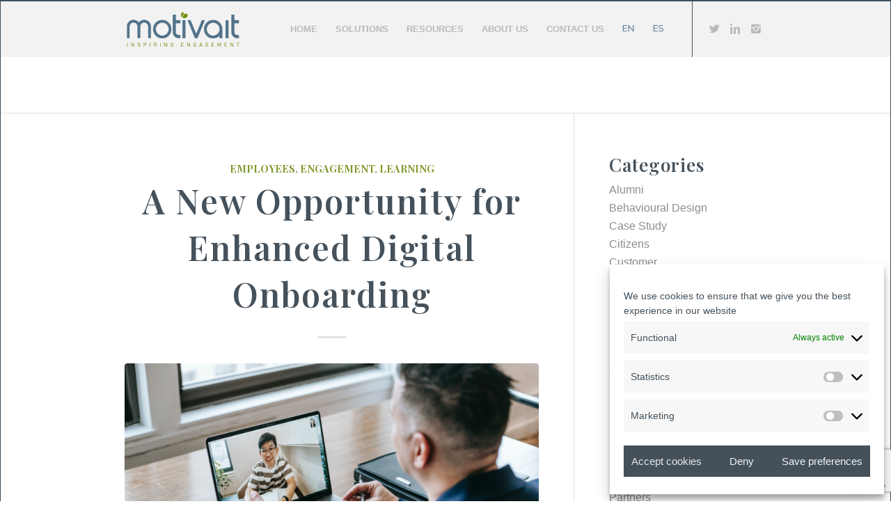

--- FILE ---
content_type: text/html; charset=UTF-8
request_url: https://www.motivait.net/es/2021/07/29/new-opportunity-for-digital-onboarding/
body_size: 25940
content:
<!DOCTYPE html>
<html lang="es-ES" class="html_stretched responsive av-preloader-disabled av-default-lightbox  html_header_top html_logo_left html_main_nav_header html_menu_right html_custom html_header_sticky html_header_shrinking_disabled html_mobile_menu_tablet html_header_searchicon_disabled html_content_align_center html_header_unstick_top html_header_stretch_disabled html_elegant-blog html_av-overlay-side html_av-overlay-side-classic html_av-submenu-noclone html_entry_id_14650 av-no-preview html_text_menu_active ">
<head>
<meta charset="UTF-8" />


<!-- mobile setting -->
<meta name="viewport" content="width=device-width, initial-scale=1, maximum-scale=1">

<!-- Scripts/CSS and wp_head hook -->
<meta name='robots' content='index, follow, max-image-preview:large, max-snippet:-1, max-video-preview:-1' />
	<style>img:is([sizes="auto" i], [sizes^="auto," i]) { contain-intrinsic-size: 3000px 1500px }</style>
	<link rel="alternate" hreflang="en" href="https://www.motivait.net/2021/07/29/new-opportunity-for-digital-onboarding/" />
<link rel="alternate" hreflang="es" href="https://www.motivait.net/es/2021/07/29/new-opportunity-for-digital-onboarding/" />
<link rel="alternate" hreflang="x-default" href="https://www.motivait.net/2021/07/29/new-opportunity-for-digital-onboarding/" />

	<!-- This site is optimized with the Yoast SEO plugin v22.5 - https://yoast.com/wordpress/plugins/seo/ -->
	<title>MOTIVAIT - Una Nueva Oportunidad para un Onboarding Digital Increible</title>
	<meta name="description" content="First impressions count. Tech can transform onboarding processes into informative, impactful learning experiences for new employees - wherever they are." />
	<link rel="canonical" href="https://www.motivait.net/es/2021/07/29/new-opportunity-for-digital-onboarding/" />
	<meta property="og:locale" content="es_ES" />
	<meta property="og:type" content="article" />
	<meta property="og:title" content="MOTIVAIT - Una Nueva Oportunidad para un Onboarding Digital Increible" />
	<meta property="og:description" content="First impressions count. Tech can transform onboarding processes into informative, impactful learning experiences for new employees - wherever they are." />
	<meta property="og:url" content="https://www.motivait.net/es/2021/07/29/new-opportunity-for-digital-onboarding/" />
	<meta property="og:site_name" content="MOTIVAIT" />
	<meta property="article:published_time" content="2021-07-29T11:32:12+00:00" />
	<meta property="article:modified_time" content="2021-08-25T09:07:09+00:00" />
	<meta property="og:image" content="https://www.motivait.net/wp-content/uploads/2021/07/pexels-vanessa-garcia-6325984.jpg" />
	<meta property="og:image:width" content="1030" />
	<meta property="og:image:height" content="687" />
	<meta property="og:image:type" content="image/jpeg" />
	<meta name="author" content="Lara Jones" />
	<meta name="twitter:card" content="summary_large_image" />
	<meta name="twitter:creator" content="@MotivaitHolding" />
	<meta name="twitter:site" content="@MotivaitHolding" />
	<meta name="twitter:label1" content="Escrito por" />
	<meta name="twitter:data1" content="Lara Jones" />
	<meta name="twitter:label2" content="Tiempo de lectura" />
	<meta name="twitter:data2" content="4 minutos" />
	<script type="application/ld+json" class="yoast-schema-graph">{"@context":"https://schema.org","@graph":[{"@type":"WebPage","@id":"https://www.motivait.net/es/2021/07/29/new-opportunity-for-digital-onboarding/","url":"https://www.motivait.net/es/2021/07/29/new-opportunity-for-digital-onboarding/","name":"MOTIVAIT - Una Nueva Oportunidad para un Onboarding Digital Increible","isPartOf":{"@id":"https://www.motivait.net/#website"},"primaryImageOfPage":{"@id":"https://www.motivait.net/es/2021/07/29/new-opportunity-for-digital-onboarding/#primaryimage"},"image":{"@id":"https://www.motivait.net/es/2021/07/29/new-opportunity-for-digital-onboarding/#primaryimage"},"thumbnailUrl":"https://www.motivait.net/wp-content/uploads/2021/07/pexels-vanessa-garcia-6325984.jpg","datePublished":"2021-07-29T11:32:12+00:00","dateModified":"2021-08-25T09:07:09+00:00","author":{"@id":"https://www.motivait.net/#/schema/person/aa37d3d506d5fd9f1470382c7177490f"},"description":"First impressions count. Tech can transform onboarding processes into informative, impactful learning experiences for new employees - wherever they are.","breadcrumb":{"@id":"https://www.motivait.net/es/2021/07/29/new-opportunity-for-digital-onboarding/#breadcrumb"},"inLanguage":"es","potentialAction":[{"@type":"ReadAction","target":["https://www.motivait.net/es/2021/07/29/new-opportunity-for-digital-onboarding/"]}]},{"@type":"ImageObject","inLanguage":"es","@id":"https://www.motivait.net/es/2021/07/29/new-opportunity-for-digital-onboarding/#primaryimage","url":"https://www.motivait.net/wp-content/uploads/2021/07/pexels-vanessa-garcia-6325984.jpg","contentUrl":"https://www.motivait.net/wp-content/uploads/2021/07/pexels-vanessa-garcia-6325984.jpg","width":6000,"height":4000},{"@type":"BreadcrumbList","@id":"https://www.motivait.net/es/2021/07/29/new-opportunity-for-digital-onboarding/#breadcrumb","itemListElement":[{"@type":"ListItem","position":1,"name":"Home","item":"https://www.motivait.net/es/"},{"@type":"ListItem","position":2,"name":"Una Nueva Oportunidad para un Onboarding Digital Increible"}]},{"@type":"WebSite","@id":"https://www.motivait.net/#website","url":"https://www.motivait.net/","name":"MOTIVAIT","description":"An innovative it services company with a mission to enhance engagement &lt;br&gt; We design and deliver effective solutions that generate and encourage behaviours, establishing positive emotional bonds between people and organizations, employees and their work, customers and brands, students and their subjects, citizens and communities, and much more. We use fresh approaches that achieve tangible benefits and outcomes by increasing the motivation, participation &amp; commitment of both individuals and teams.","potentialAction":[{"@type":"SearchAction","target":{"@type":"EntryPoint","urlTemplate":"https://www.motivait.net/?s={search_term_string}"},"query-input":"required name=search_term_string"}],"inLanguage":"es"},{"@type":"Person","@id":"https://www.motivait.net/#/schema/person/aa37d3d506d5fd9f1470382c7177490f","name":"Lara Jones","image":{"@type":"ImageObject","inLanguage":"es","@id":"https://www.motivait.net/#/schema/person/image/","url":"https://secure.gravatar.com/avatar/edc1e1d32859b4e8e4035e56a66bf6258e38eb9e3365d607d9a0562e04d35252?s=96&d=mm&r=g","contentUrl":"https://secure.gravatar.com/avatar/edc1e1d32859b4e8e4035e56a66bf6258e38eb9e3365d607d9a0562e04d35252?s=96&d=mm&r=g","caption":"Lara Jones"},"url":"https://www.motivait.net/es/author/lara-jones/"}]}</script>
	<!-- / Yoast SEO plugin. -->


<link rel='dns-prefetch' href='//www.googletagmanager.com' />
<link rel="alternate" type="application/rss+xml" title="MOTIVAIT &raquo; Feed" href="https://www.motivait.net/es/feed/" />
<link rel="alternate" type="application/rss+xml" title="MOTIVAIT &raquo; Feed de los comentarios" href="https://www.motivait.net/es/comments/feed/" />
<link rel="alternate" type="application/rss+xml" title="MOTIVAIT &raquo; Comentario Una Nueva Oportunidad para un Onboarding Digital Increible del feed" href="https://www.motivait.net/es/2021/07/29/new-opportunity-for-digital-onboarding/feed/" />

<!-- google webfont font replacement -->

			<script data-service="google-fonts" data-category="marketing" type="text/plain">
			if(!document.cookie.match(/aviaPrivacyGoogleWebfontsDisabled/)){
				(function() {
					var f = document.createElement('link');
					
					f.type 	= 'text/css';
					f.rel 	= 'stylesheet';
					f.href 	= '//fonts.googleapis.com/css?family=Playfair+Display:400,700%7CRaleway';
					f.id 	= 'avia-google-webfont';
					
					document.getElementsByTagName('head')[0].appendChild(f);
				})();
			}
			</script>
			<script type="text/javascript">
/* <![CDATA[ */
window._wpemojiSettings = {"baseUrl":"https:\/\/s.w.org\/images\/core\/emoji\/15.1.0\/72x72\/","ext":".png","svgUrl":"https:\/\/s.w.org\/images\/core\/emoji\/15.1.0\/svg\/","svgExt":".svg","source":{"concatemoji":"https:\/\/www.motivait.net\/wp-includes\/js\/wp-emoji-release.min.js?ver=4b480f07c4daeb19afaa11013a3ba54f"}};
/*! This file is auto-generated */
!function(i,n){var o,s,e;function c(e){try{var t={supportTests:e,timestamp:(new Date).valueOf()};sessionStorage.setItem(o,JSON.stringify(t))}catch(e){}}function p(e,t,n){e.clearRect(0,0,e.canvas.width,e.canvas.height),e.fillText(t,0,0);var t=new Uint32Array(e.getImageData(0,0,e.canvas.width,e.canvas.height).data),r=(e.clearRect(0,0,e.canvas.width,e.canvas.height),e.fillText(n,0,0),new Uint32Array(e.getImageData(0,0,e.canvas.width,e.canvas.height).data));return t.every(function(e,t){return e===r[t]})}function u(e,t,n){switch(t){case"flag":return n(e,"\ud83c\udff3\ufe0f\u200d\u26a7\ufe0f","\ud83c\udff3\ufe0f\u200b\u26a7\ufe0f")?!1:!n(e,"\ud83c\uddfa\ud83c\uddf3","\ud83c\uddfa\u200b\ud83c\uddf3")&&!n(e,"\ud83c\udff4\udb40\udc67\udb40\udc62\udb40\udc65\udb40\udc6e\udb40\udc67\udb40\udc7f","\ud83c\udff4\u200b\udb40\udc67\u200b\udb40\udc62\u200b\udb40\udc65\u200b\udb40\udc6e\u200b\udb40\udc67\u200b\udb40\udc7f");case"emoji":return!n(e,"\ud83d\udc26\u200d\ud83d\udd25","\ud83d\udc26\u200b\ud83d\udd25")}return!1}function f(e,t,n){var r="undefined"!=typeof WorkerGlobalScope&&self instanceof WorkerGlobalScope?new OffscreenCanvas(300,150):i.createElement("canvas"),a=r.getContext("2d",{willReadFrequently:!0}),o=(a.textBaseline="top",a.font="600 32px Arial",{});return e.forEach(function(e){o[e]=t(a,e,n)}),o}function t(e){var t=i.createElement("script");t.src=e,t.defer=!0,i.head.appendChild(t)}"undefined"!=typeof Promise&&(o="wpEmojiSettingsSupports",s=["flag","emoji"],n.supports={everything:!0,everythingExceptFlag:!0},e=new Promise(function(e){i.addEventListener("DOMContentLoaded",e,{once:!0})}),new Promise(function(t){var n=function(){try{var e=JSON.parse(sessionStorage.getItem(o));if("object"==typeof e&&"number"==typeof e.timestamp&&(new Date).valueOf()<e.timestamp+604800&&"object"==typeof e.supportTests)return e.supportTests}catch(e){}return null}();if(!n){if("undefined"!=typeof Worker&&"undefined"!=typeof OffscreenCanvas&&"undefined"!=typeof URL&&URL.createObjectURL&&"undefined"!=typeof Blob)try{var e="postMessage("+f.toString()+"("+[JSON.stringify(s),u.toString(),p.toString()].join(",")+"));",r=new Blob([e],{type:"text/javascript"}),a=new Worker(URL.createObjectURL(r),{name:"wpTestEmojiSupports"});return void(a.onmessage=function(e){c(n=e.data),a.terminate(),t(n)})}catch(e){}c(n=f(s,u,p))}t(n)}).then(function(e){for(var t in e)n.supports[t]=e[t],n.supports.everything=n.supports.everything&&n.supports[t],"flag"!==t&&(n.supports.everythingExceptFlag=n.supports.everythingExceptFlag&&n.supports[t]);n.supports.everythingExceptFlag=n.supports.everythingExceptFlag&&!n.supports.flag,n.DOMReady=!1,n.readyCallback=function(){n.DOMReady=!0}}).then(function(){return e}).then(function(){var e;n.supports.everything||(n.readyCallback(),(e=n.source||{}).concatemoji?t(e.concatemoji):e.wpemoji&&e.twemoji&&(t(e.twemoji),t(e.wpemoji)))}))}((window,document),window._wpemojiSettings);
/* ]]> */
</script>
<style id='wp-emoji-styles-inline-css' type='text/css'>

	img.wp-smiley, img.emoji {
		display: inline !important;
		border: none !important;
		box-shadow: none !important;
		height: 1em !important;
		width: 1em !important;
		margin: 0 0.07em !important;
		vertical-align: -0.1em !important;
		background: none !important;
		padding: 0 !important;
	}
</style>
<link rel='stylesheet' id='wp-block-library-css' href='https://www.motivait.net/wp-includes/css/dist/block-library/style.min.css?ver=4b480f07c4daeb19afaa11013a3ba54f' type='text/css' media='all' />
<style id='classic-theme-styles-inline-css' type='text/css'>
/*! This file is auto-generated */
.wp-block-button__link{color:#fff;background-color:#32373c;border-radius:9999px;box-shadow:none;text-decoration:none;padding:calc(.667em + 2px) calc(1.333em + 2px);font-size:1.125em}.wp-block-file__button{background:#32373c;color:#fff;text-decoration:none}
</style>
<style id='global-styles-inline-css' type='text/css'>
:root{--wp--preset--aspect-ratio--square: 1;--wp--preset--aspect-ratio--4-3: 4/3;--wp--preset--aspect-ratio--3-4: 3/4;--wp--preset--aspect-ratio--3-2: 3/2;--wp--preset--aspect-ratio--2-3: 2/3;--wp--preset--aspect-ratio--16-9: 16/9;--wp--preset--aspect-ratio--9-16: 9/16;--wp--preset--color--black: #000000;--wp--preset--color--cyan-bluish-gray: #abb8c3;--wp--preset--color--white: #ffffff;--wp--preset--color--pale-pink: #f78da7;--wp--preset--color--vivid-red: #cf2e2e;--wp--preset--color--luminous-vivid-orange: #ff6900;--wp--preset--color--luminous-vivid-amber: #fcb900;--wp--preset--color--light-green-cyan: #7bdcb5;--wp--preset--color--vivid-green-cyan: #00d084;--wp--preset--color--pale-cyan-blue: #8ed1fc;--wp--preset--color--vivid-cyan-blue: #0693e3;--wp--preset--color--vivid-purple: #9b51e0;--wp--preset--gradient--vivid-cyan-blue-to-vivid-purple: linear-gradient(135deg,rgba(6,147,227,1) 0%,rgb(155,81,224) 100%);--wp--preset--gradient--light-green-cyan-to-vivid-green-cyan: linear-gradient(135deg,rgb(122,220,180) 0%,rgb(0,208,130) 100%);--wp--preset--gradient--luminous-vivid-amber-to-luminous-vivid-orange: linear-gradient(135deg,rgba(252,185,0,1) 0%,rgba(255,105,0,1) 100%);--wp--preset--gradient--luminous-vivid-orange-to-vivid-red: linear-gradient(135deg,rgba(255,105,0,1) 0%,rgb(207,46,46) 100%);--wp--preset--gradient--very-light-gray-to-cyan-bluish-gray: linear-gradient(135deg,rgb(238,238,238) 0%,rgb(169,184,195) 100%);--wp--preset--gradient--cool-to-warm-spectrum: linear-gradient(135deg,rgb(74,234,220) 0%,rgb(151,120,209) 20%,rgb(207,42,186) 40%,rgb(238,44,130) 60%,rgb(251,105,98) 80%,rgb(254,248,76) 100%);--wp--preset--gradient--blush-light-purple: linear-gradient(135deg,rgb(255,206,236) 0%,rgb(152,150,240) 100%);--wp--preset--gradient--blush-bordeaux: linear-gradient(135deg,rgb(254,205,165) 0%,rgb(254,45,45) 50%,rgb(107,0,62) 100%);--wp--preset--gradient--luminous-dusk: linear-gradient(135deg,rgb(255,203,112) 0%,rgb(199,81,192) 50%,rgb(65,88,208) 100%);--wp--preset--gradient--pale-ocean: linear-gradient(135deg,rgb(255,245,203) 0%,rgb(182,227,212) 50%,rgb(51,167,181) 100%);--wp--preset--gradient--electric-grass: linear-gradient(135deg,rgb(202,248,128) 0%,rgb(113,206,126) 100%);--wp--preset--gradient--midnight: linear-gradient(135deg,rgb(2,3,129) 0%,rgb(40,116,252) 100%);--wp--preset--font-size--small: 13px;--wp--preset--font-size--medium: 20px;--wp--preset--font-size--large: 36px;--wp--preset--font-size--x-large: 42px;--wp--preset--spacing--20: 0.44rem;--wp--preset--spacing--30: 0.67rem;--wp--preset--spacing--40: 1rem;--wp--preset--spacing--50: 1.5rem;--wp--preset--spacing--60: 2.25rem;--wp--preset--spacing--70: 3.38rem;--wp--preset--spacing--80: 5.06rem;--wp--preset--shadow--natural: 6px 6px 9px rgba(0, 0, 0, 0.2);--wp--preset--shadow--deep: 12px 12px 50px rgba(0, 0, 0, 0.4);--wp--preset--shadow--sharp: 6px 6px 0px rgba(0, 0, 0, 0.2);--wp--preset--shadow--outlined: 6px 6px 0px -3px rgba(255, 255, 255, 1), 6px 6px rgba(0, 0, 0, 1);--wp--preset--shadow--crisp: 6px 6px 0px rgba(0, 0, 0, 1);}:where(.is-layout-flex){gap: 0.5em;}:where(.is-layout-grid){gap: 0.5em;}body .is-layout-flex{display: flex;}.is-layout-flex{flex-wrap: wrap;align-items: center;}.is-layout-flex > :is(*, div){margin: 0;}body .is-layout-grid{display: grid;}.is-layout-grid > :is(*, div){margin: 0;}:where(.wp-block-columns.is-layout-flex){gap: 2em;}:where(.wp-block-columns.is-layout-grid){gap: 2em;}:where(.wp-block-post-template.is-layout-flex){gap: 1.25em;}:where(.wp-block-post-template.is-layout-grid){gap: 1.25em;}.has-black-color{color: var(--wp--preset--color--black) !important;}.has-cyan-bluish-gray-color{color: var(--wp--preset--color--cyan-bluish-gray) !important;}.has-white-color{color: var(--wp--preset--color--white) !important;}.has-pale-pink-color{color: var(--wp--preset--color--pale-pink) !important;}.has-vivid-red-color{color: var(--wp--preset--color--vivid-red) !important;}.has-luminous-vivid-orange-color{color: var(--wp--preset--color--luminous-vivid-orange) !important;}.has-luminous-vivid-amber-color{color: var(--wp--preset--color--luminous-vivid-amber) !important;}.has-light-green-cyan-color{color: var(--wp--preset--color--light-green-cyan) !important;}.has-vivid-green-cyan-color{color: var(--wp--preset--color--vivid-green-cyan) !important;}.has-pale-cyan-blue-color{color: var(--wp--preset--color--pale-cyan-blue) !important;}.has-vivid-cyan-blue-color{color: var(--wp--preset--color--vivid-cyan-blue) !important;}.has-vivid-purple-color{color: var(--wp--preset--color--vivid-purple) !important;}.has-black-background-color{background-color: var(--wp--preset--color--black) !important;}.has-cyan-bluish-gray-background-color{background-color: var(--wp--preset--color--cyan-bluish-gray) !important;}.has-white-background-color{background-color: var(--wp--preset--color--white) !important;}.has-pale-pink-background-color{background-color: var(--wp--preset--color--pale-pink) !important;}.has-vivid-red-background-color{background-color: var(--wp--preset--color--vivid-red) !important;}.has-luminous-vivid-orange-background-color{background-color: var(--wp--preset--color--luminous-vivid-orange) !important;}.has-luminous-vivid-amber-background-color{background-color: var(--wp--preset--color--luminous-vivid-amber) !important;}.has-light-green-cyan-background-color{background-color: var(--wp--preset--color--light-green-cyan) !important;}.has-vivid-green-cyan-background-color{background-color: var(--wp--preset--color--vivid-green-cyan) !important;}.has-pale-cyan-blue-background-color{background-color: var(--wp--preset--color--pale-cyan-blue) !important;}.has-vivid-cyan-blue-background-color{background-color: var(--wp--preset--color--vivid-cyan-blue) !important;}.has-vivid-purple-background-color{background-color: var(--wp--preset--color--vivid-purple) !important;}.has-black-border-color{border-color: var(--wp--preset--color--black) !important;}.has-cyan-bluish-gray-border-color{border-color: var(--wp--preset--color--cyan-bluish-gray) !important;}.has-white-border-color{border-color: var(--wp--preset--color--white) !important;}.has-pale-pink-border-color{border-color: var(--wp--preset--color--pale-pink) !important;}.has-vivid-red-border-color{border-color: var(--wp--preset--color--vivid-red) !important;}.has-luminous-vivid-orange-border-color{border-color: var(--wp--preset--color--luminous-vivid-orange) !important;}.has-luminous-vivid-amber-border-color{border-color: var(--wp--preset--color--luminous-vivid-amber) !important;}.has-light-green-cyan-border-color{border-color: var(--wp--preset--color--light-green-cyan) !important;}.has-vivid-green-cyan-border-color{border-color: var(--wp--preset--color--vivid-green-cyan) !important;}.has-pale-cyan-blue-border-color{border-color: var(--wp--preset--color--pale-cyan-blue) !important;}.has-vivid-cyan-blue-border-color{border-color: var(--wp--preset--color--vivid-cyan-blue) !important;}.has-vivid-purple-border-color{border-color: var(--wp--preset--color--vivid-purple) !important;}.has-vivid-cyan-blue-to-vivid-purple-gradient-background{background: var(--wp--preset--gradient--vivid-cyan-blue-to-vivid-purple) !important;}.has-light-green-cyan-to-vivid-green-cyan-gradient-background{background: var(--wp--preset--gradient--light-green-cyan-to-vivid-green-cyan) !important;}.has-luminous-vivid-amber-to-luminous-vivid-orange-gradient-background{background: var(--wp--preset--gradient--luminous-vivid-amber-to-luminous-vivid-orange) !important;}.has-luminous-vivid-orange-to-vivid-red-gradient-background{background: var(--wp--preset--gradient--luminous-vivid-orange-to-vivid-red) !important;}.has-very-light-gray-to-cyan-bluish-gray-gradient-background{background: var(--wp--preset--gradient--very-light-gray-to-cyan-bluish-gray) !important;}.has-cool-to-warm-spectrum-gradient-background{background: var(--wp--preset--gradient--cool-to-warm-spectrum) !important;}.has-blush-light-purple-gradient-background{background: var(--wp--preset--gradient--blush-light-purple) !important;}.has-blush-bordeaux-gradient-background{background: var(--wp--preset--gradient--blush-bordeaux) !important;}.has-luminous-dusk-gradient-background{background: var(--wp--preset--gradient--luminous-dusk) !important;}.has-pale-ocean-gradient-background{background: var(--wp--preset--gradient--pale-ocean) !important;}.has-electric-grass-gradient-background{background: var(--wp--preset--gradient--electric-grass) !important;}.has-midnight-gradient-background{background: var(--wp--preset--gradient--midnight) !important;}.has-small-font-size{font-size: var(--wp--preset--font-size--small) !important;}.has-medium-font-size{font-size: var(--wp--preset--font-size--medium) !important;}.has-large-font-size{font-size: var(--wp--preset--font-size--large) !important;}.has-x-large-font-size{font-size: var(--wp--preset--font-size--x-large) !important;}
:where(.wp-block-post-template.is-layout-flex){gap: 1.25em;}:where(.wp-block-post-template.is-layout-grid){gap: 1.25em;}
:where(.wp-block-columns.is-layout-flex){gap: 2em;}:where(.wp-block-columns.is-layout-grid){gap: 2em;}
:root :where(.wp-block-pullquote){font-size: 1.5em;line-height: 1.6;}
</style>
<link rel='stylesheet' id='ahew_stylesheet-css' href='https://www.motivait.net/wp-content/plugins/amazing-hover-effects/css/ihover.css?ver=4b480f07c4daeb19afaa11013a3ba54f' type='text/css' media='all' />
<link rel='stylesheet' id='ahew_stylesheet_custom-css' href='https://www.motivait.net/wp-content/plugins/amazing-hover-effects/css/custom.css?ver=4b480f07c4daeb19afaa11013a3ba54f' type='text/css' media='all' />
<link rel='stylesheet' id='contact-form-7-css' href='https://www.motivait.net/wp-content/plugins/contact-form-7/includes/css/styles.css?ver=5.9.3' type='text/css' media='all' />
<link rel='stylesheet' id='wpml-legacy-horizontal-list-0-css' href='https://www.motivait.net/wp-content/plugins/sitepress-multilingual-cms/templates/language-switchers/legacy-list-horizontal/style.min.css?ver=1' type='text/css' media='all' />
<style id='wpml-legacy-horizontal-list-0-inline-css' type='text/css'>
.wpml-ls-statics-shortcode_actions, .wpml-ls-statics-shortcode_actions .wpml-ls-sub-menu, .wpml-ls-statics-shortcode_actions a {border-color:#EEEEEE;}.wpml-ls-statics-shortcode_actions a, .wpml-ls-statics-shortcode_actions .wpml-ls-sub-menu a, .wpml-ls-statics-shortcode_actions .wpml-ls-sub-menu a:link, .wpml-ls-statics-shortcode_actions li:not(.wpml-ls-current-language) .wpml-ls-link, .wpml-ls-statics-shortcode_actions li:not(.wpml-ls-current-language) .wpml-ls-link:link {color:#444444;background-color:#ffffff;}.wpml-ls-statics-shortcode_actions a, .wpml-ls-statics-shortcode_actions .wpml-ls-sub-menu a:hover,.wpml-ls-statics-shortcode_actions .wpml-ls-sub-menu a:focus, .wpml-ls-statics-shortcode_actions .wpml-ls-sub-menu a:link:hover, .wpml-ls-statics-shortcode_actions .wpml-ls-sub-menu a:link:focus {color:#000000;background-color:#eeeeee;}.wpml-ls-statics-shortcode_actions .wpml-ls-current-language > a {color:#444444;background-color:#ffffff;}.wpml-ls-statics-shortcode_actions .wpml-ls-current-language:hover>a, .wpml-ls-statics-shortcode_actions .wpml-ls-current-language>a:focus {color:#000000;background-color:#eeeeee;}
#lang_sel img, #lang_sel_list img, #lang_sel_footer img { display: inline; }
</style>
<link rel='stylesheet' id='cmplz-general-css' href='https://www.motivait.net/wp-content/plugins/complianz-gdpr/assets/css/cookieblocker.min.css?ver=1715094687' type='text/css' media='all' />
<link rel='stylesheet' id='h5p-plugin-styles-css' href='https://www.motivait.net/wp-content/plugins/h5p/h5p-php-library/styles/h5p.css?ver=1.15.7' type='text/css' media='all' />
<link rel='stylesheet' id='newsletter-css' href='https://www.motivait.net/wp-content/plugins/newsletter/style.css?ver=8.3.0' type='text/css' media='all' />
<link rel='stylesheet' id='the-grid-css' href='https://www.motivait.net/wp-content/plugins/the-grid/frontend/assets/css/the-grid.min.css?ver=2.1.2' type='text/css' media='all' />
<style id='the-grid-inline-css' type='text/css'>
.tolb-holder{background:rgba(19,65,124,0.8)}.tolb-holder .tolb-close,.tolb-holder .tolb-title,.tolb-holder .tolb-counter,.tolb-holder .tolb-next i,.tolb-holder .tolb-prev i{color:#ffffff}.tolb-holder .tolb-load{border-color:rgba(255,255,255,0.2);border-left:3px solid #ffffff}
.to-heart-icon,.to-heart-icon svg,.to-post-like,.to-post-like .to-like-count{position:relative;display:inline-block}.to-post-like{width:auto;cursor:pointer;font-weight:400}.to-heart-icon{float:left;margin:0 4px 0 0}.to-heart-icon svg{overflow:visible;width:15px;height:14px}.to-heart-icon g{-webkit-transform:scale(1);transform:scale(1)}.to-heart-icon path{-webkit-transform:scale(1);transform:scale(1);transition:fill .4s ease,stroke .4s ease}.no-liked .to-heart-icon path{fill:#999;stroke:#999}.empty-heart .to-heart-icon path{fill:transparent!important;stroke:#999}.liked .to-heart-icon path,.to-heart-icon svg:hover path{fill:#ff6863!important;stroke:#ff6863!important}@keyframes heartBeat{0%{transform:scale(1)}20%{transform:scale(.8)}30%{transform:scale(.95)}45%{transform:scale(.75)}50%{transform:scale(.85)}100%{transform:scale(.9)}}@-webkit-keyframes heartBeat{0%,100%,50%{-webkit-transform:scale(1)}20%{-webkit-transform:scale(.8)}30%{-webkit-transform:scale(.95)}45%{-webkit-transform:scale(.75)}}.heart-pulse g{-webkit-animation-name:heartBeat;animation-name:heartBeat;-webkit-animation-duration:1s;animation-duration:1s;-webkit-animation-iteration-count:infinite;animation-iteration-count:infinite;-webkit-transform-origin:50% 50%;transform-origin:50% 50%}.to-post-like a{color:inherit!important;fill:inherit!important;stroke:inherit!important}
</style>
<link rel='stylesheet' id='avia-merged-styles-css' href='https://www.motivait.net/wp-content/uploads/dynamic_avia/avia-merged-styles-a9bf27264400223766c70ebc77150117.css' type='text/css' media='all' />
<script type="text/javascript" src="https://www.motivait.net/wp-includes/js/jquery/jquery.min.js?ver=3.7.1" id="jquery-core-js"></script>
<script type="text/javascript" src="https://www.motivait.net/wp-includes/js/jquery/jquery-migrate.min.js?ver=3.4.1" id="jquery-migrate-js"></script>
<script type="text/javascript" id="wpml-browser-redirect-js-extra">
/* <![CDATA[ */
var wpml_browser_redirect_params = {"pageLanguage":"es","languageUrls":{"en_us":"https:\/\/www.motivait.net\/2021\/07\/29\/new-opportunity-for-digital-onboarding\/","en":"https:\/\/www.motivait.net\/2021\/07\/29\/new-opportunity-for-digital-onboarding\/","us":"https:\/\/www.motivait.net\/2021\/07\/29\/new-opportunity-for-digital-onboarding\/","es_es":"https:\/\/www.motivait.net\/es\/2021\/07\/29\/new-opportunity-for-digital-onboarding\/","es":"https:\/\/www.motivait.net\/es\/2021\/07\/29\/new-opportunity-for-digital-onboarding\/"},"cookie":{"name":"_icl_visitor_lang_js","domain":"www.motivait.net","path":"\/","expiration":24}};
/* ]]> */
</script>
<script type="text/javascript" src="https://www.motivait.net/wp-content/plugins/sitepress-multilingual-cms/dist/js/browser-redirect/app.js?ver=4.6.10" id="wpml-browser-redirect-js"></script>

<!-- Fragmento de código de la etiqueta de Google (gtag.js) añadida por Site Kit -->
<!-- Fragmento de código de Google Analytics añadido por Site Kit -->
<script type="text/javascript" src="https://www.googletagmanager.com/gtag/js?id=GT-NNZ3C2B" id="google_gtagjs-js" async></script>
<script type="text/javascript" id="google_gtagjs-js-after">
/* <![CDATA[ */
window.dataLayer = window.dataLayer || [];function gtag(){dataLayer.push(arguments);}
gtag("set","linker",{"domains":["www.motivait.net"]});
gtag("js", new Date());
gtag("set", "developer_id.dZTNiMT", true);
gtag("config", "GT-NNZ3C2B");
/* ]]> */
</script>
<script type="text/javascript" src="https://www.motivait.net/wp-content/uploads/dynamic_avia/avia-head-scripts-08e1f67b140b9a7c5950a5ee9361566b.js" id="avia-head-scripts-js"></script>
<link rel="https://api.w.org/" href="https://www.motivait.net/es/wp-json/" /><link rel="alternate" title="JSON" type="application/json" href="https://www.motivait.net/es/wp-json/wp/v2/posts/14650" /><link rel="alternate" title="oEmbed (JSON)" type="application/json+oembed" href="https://www.motivait.net/es/wp-json/oembed/1.0/embed?url=https%3A%2F%2Fwww.motivait.net%2Fes%2F2021%2F07%2F29%2Fnew-opportunity-for-digital-onboarding%2F" />
<link rel="alternate" title="oEmbed (XML)" type="text/xml+oembed" href="https://www.motivait.net/es/wp-json/oembed/1.0/embed?url=https%3A%2F%2Fwww.motivait.net%2Fes%2F2021%2F07%2F29%2Fnew-opportunity-for-digital-onboarding%2F&#038;format=xml" />
<meta name="generator" content="WPML ver:4.6.10 stt:1,2;" />
<meta name="generator" content="Site Kit by Google 1.170.0" /><script id='pixel-script-poptin' src='https://cdn.popt.in/pixel.js?id=a13d5667e992b' async='true'></script> 			<style>.cmplz-hidden {
					display: none !important;
				}</style>
		<script type="text/plain" data-service="hotjar" data-category="marketing">
		(function(h,o,t,j,a,r){
			h.hj=h.hj||function(){(h.hj.q=h.hj.q||[]).push(arguments)};
			h._hjSettings={hjid:2254485,hjsv:5};
			a=o.getElementsByTagName('head')[0];
			r=o.createElement('script');r.async=1;
			r.src=t+h._hjSettings.hjid+j+h._hjSettings.hjsv;
			a.appendChild(r);
		})(window,document,'//static.hotjar.com/c/hotjar-','.js?sv=');
		</script>
				<script>
			document.documentElement.className = document.documentElement.className.replace('no-js', 'js');
		</script>
				<style>
			.no-js img.lazyload {
				display: none;
			}

			figure.wp-block-image img.lazyloading {
				min-width: 150px;
			}

						.lazyload, .lazyloading {
				opacity: 0;
			}

			.lazyloaded {
				opacity: 1;
				transition: opacity 400ms;
				transition-delay: 0ms;
			}

					</style>
		<link rel="profile" href="https://gmpg.org/xfn/11" />
<link rel="alternate" type="application/rss+xml" title="MOTIVAIT RSS2 Feed" href="https://www.motivait.net/es/feed/" />
<link rel="pingback" href="https://www.motivait.net/xmlrpc.php" />

<style type='text/css' media='screen'>
 #top #header_main > .container, #top #header_main > .container .main_menu  .av-main-nav > li > a, #top #header_main #menu-item-shop .cart_dropdown_link{ height:80px; line-height: 80px; }
 .html_top_nav_header .av-logo-container{ height:80px;  }
 .html_header_top.html_header_sticky #top #wrap_all #main{ padding-top:80px; } 
</style>
<!--[if lt IE 9]><script src="https://www.motivait.net/wp-content/themes/enfold/js/html5shiv.js"></script><![endif]-->
<link rel="icon" href="https://www.motivait.net/wp-content/uploads/2022/09/Motivait-icon-02.png" type="image/png">

<!-- To speed up the rendering and to display the site as fast as possible to the user we include some styles and scripts for above the fold content inline -->
<script type="text/javascript">'use strict';var avia_is_mobile=!1;if(/Android|webOS|iPhone|iPad|iPod|BlackBerry|IEMobile|Opera Mini/i.test(navigator.userAgent)&&'ontouchstart' in document.documentElement){avia_is_mobile=!0;document.documentElement.className+=' avia_mobile '}
else{document.documentElement.className+=' avia_desktop '};document.documentElement.className+=' js_active ';(function(){var e=['-webkit-','-moz-','-ms-',''],n='';for(var t in e){if(e[t]+'transform' in document.documentElement.style){document.documentElement.className+=' avia_transform ';n=e[t]+'transform'};if(e[t]+'perspective' in document.documentElement.style)document.documentElement.className+=' avia_transform3d '};if(typeof document.getElementsByClassName=='function'&&typeof document.documentElement.getBoundingClientRect=='function'&&avia_is_mobile==!1){if(n&&window.innerHeight>0){setTimeout(function(){var e=0,o={},a=0,t=document.getElementsByClassName('av-parallax'),i=window.pageYOffset||document.documentElement.scrollTop;for(e=0;e<t.length;e++){t[e].style.top='0px';o=t[e].getBoundingClientRect();a=Math.ceil((window.innerHeight+i-o.top)*0.3);t[e].style[n]='translate(0px, '+a+'px)';t[e].style.top='auto';t[e].className+=' enabled-parallax '}},50)}}})();</script>		<style type="text/css" id="wp-custom-css">
			@import url('https://fonts.googleapis.com/css?family=Playfair+Display:500,600,700,800&display=swap');

#field1244-315 {
    width: auto !important;
}

#field1244-314 {
	width: auto !important;
}

#field1114-264 {
	width: auto !important;
}

#field1114-265 {
	width: auto !important;
}

#field1114-266 {
	width: auto !important;
}

#field1101-261 {
	width: auto !important;
}
 
#field1101-263 {
	width: auto !important;
}
 
#field1101-262 {
	width: auto !important;
}
/*hamburger icon –> blue*/
#top .header_color .av-hamburger-inner, #top .header_color .av-hamburger-inner::before, #top .header_color .av-hamburger-inner::after {
    background-color: #45515b;
}

.noted{
	background-color: rgb(214, 243, 236);
}
.av-main-nav-wrap{	
	text-transform: uppercase;
}
html, #scroll-top-link {
    background-color: white;
		color: #3a4d5c;
    border: 1px solid #3a4d5c;
}
/*MENÚ PRINCIPAL cabecera */

.responsive .container {
    max-width: 90%;
}

#header_main {
    border-bottom-width: 0px;
}

@media only screen and (max-width: 1400px) and (min-width: 989px){
.responsive.html_mobile_menu_tablet #top #wrap_all #header {
    position: relative;
    width: 100%;
    float: none;
    height: auto;
    margin: 0 !important;
    opacity: 1;
    min-height: 0;	
}
	}


.html_av-overlay-side-classic #top #wrap_all .av-burger-overlay #av-burger-menu-ul li a {
    color: #45515b;
	font-size:1.3em;
}

/*BUTTONS */

@media (max-width: 800px) {
  #top .main_color .avia-color-theme-color {
    color: #ffffff;
    border-color: #456480;
    WIDTH: 100%;
	}
	}


/*HOME HEADER */

#homepage_head {
    font-weight: 500!important;
    font-family: 'Playfair Display';
}

#homepage_head .flex_column {
	/* margin-left: 80px;*/
}

#homepage_head .av-special-heading-tag {
	font-family: 'Playfair Display';
	font-weight: 800;
}

/* HOME botoncico verde transparente*/
#homepage_head .avia-button-wrap {
	font-family:raleway;
	font-weight: 600;
}

#homepage_head .avia-button.avia-color-light {
    color: #fff;
    border: 2px solid #81C6B4;
    background: transparent;
}

#top #wrap_all .avia-button.avia-color-light {
    color: #fff;
    border-color: #81C6B4;
    background: transparent;
}



/*Listado en la Cabecera */
#homepage_head .iconlist_content_wrap {
	margin-bottom:0.4em
}



/*HOME segundo listado color icon list */
#homepage_list_02 .avia_image {
	width:64px;
}

@media (max-width: 800px) {
  #homepage_list_02 .avia_image 	{
		width:100px;
		align-items: center;
	}
	
	#homepage_list_02 .avia-image-container {
		float: left;
    margin-left: 120px;
		
	}
}

/*HOME bocadillo con fondo verde */
.qa {
    background-color: rgba(12, 242, 143, 0.2);
}


/*Cajas con Numeros animados con porcentajes en engagement */
#why_engage .av_one_third {
	margin-top:0.9em;
	margin-right:0.4em;
  /*box-shadow: #f2f2f2 4px 4px 4px;*/
}

/* ABOUT Us IMAGES de infografia para móviles */
@media (max-width: 800px) {
  #about_infographic .avia_image 	{
		width:250px;
	}
}

/*ABOUT us HEADER para moviles */

@media (max-width: 800px) {	
#aboutus_head .av-section-color-overlay-wrap  {
  opacity: 1.0; 
	background-color: white;
	background-image: url(https://www.motivait.net/wp-content/uploads/2021/09/Aboutus_header_mobile.jpg);
	 background-position:right top; 
  background-repeat: no-repeat; 
  background-size: cover; /* Resize the background image to cover the entire container */
	
    }
	/* 
	#aboutus_head .entry-content-wrapper  {
  margin-top:-200px;
    } */
	
	.avia-button-wrap {
width: 100%;
}
	.avia-button  {
width: 100%;
}
}





/* CONTACT HEADER overlay para móviles  de momento está oculto*/
@media (max-width: 800px) {	
#contact_head .av-section-color-overlay-wrap  {
  opacity: 0.10; 
	background-color: #f4f4f6; 
		height:250px;

    }
}


/* CAREERS HEADER overlay para móviles */
@media (max-width: 800px) {	
#careers_head .av-section-color-overlay-wrap  {
  opacity: 0.9; 
	background-color: white;
	
    }
}


 /* Esto es la caja con el texto
@media (max-width: 800px) {	
	#solutions_head .post-entry {
    padding-right: 0;
background-color: rgba(255, 255, 255, 0.8);    
		padding: 32px;
	}	
}*/

/*SOLUTIONS PAGE Accordion */
#accord_help .av-minimal-toggle .single_toggle {
  margin: -20px 0 0 0;
	text-align:center;
	border:0px;
	font-size:0.9em;

}

#accord_help .column-top-margin  {
box-shadow: #f2f2f2 2px 2px 2px; 
}

#accord_help .toggle_content {
    padding: 0px;
}

/*SOLUTIONS Work examples */
@media (max-width: 979px) {
  #work_examples .card_02 {
    background-image: none !important;
		padding: 20px!important; 
		width:100%;
    }
	 #work_examples .card_01 {
    background-image: none !important;
		padding: 20px!important; 
		width:100%;
    }
}


#work_examples .card_01{
	border-left: 0.5em solid #3EA8FB; border-radius: 0.7em; box-shadow: 2px 2px 6px 2px #EBEBEB; /*overflow: auto; */height: auto; padding: 12px 160px 20px 20px; 
	background: url('https://www.motivait.net/wp-content/uploads/2020/02/Soutions_example_work_img_Tendam.png') top right no-repeat white; background-size: 180px 180px;
}

#work_examples .card_02{
	border-left: 0.5em solid #3EA8FB; border-radius: 0.7em; box-shadow: 2px 2px 6px 2px #EBEBEB; /*overflow: auto;*/height: auto; padding: 12px 180px 20px 20px; 
	background: url('https://www.motivait.net/wp-content/uploads/2020/02/Soutions_example_work_img_Zebra.png') top right no-repeat white; background-size: 180px 180px;
}
/*SOLUTIONS Working with us */
#working .avia_image  {
   width:140px;
}

#working .flex_column {
	box-shadow: #f2f2f2 4px 4px 4px;
}


/*SECCIÓN CLIENTES abajo del todo con su correspondiente tooltip */
#clients .avia-tooltip {
	width: auto-flow;
	background-color: white;     padding: 22px; 
	box-shadow: #f2f2f2 4px 4px 4px; 
	text-align: center;
	z-index:15;
}

#clients .responsive .container {
    max-width: 100%;
}

#logos { 
	width:100%;

}

/*Zebra Speech bubble */
.speech-bubble {
	position: relative;
	background: #FAFAFA;
	border-radius: .4em;
}

.speech-bubble:after {
	content: '';
	position: absolute;
	top: 0;
	left: 50%;
	width: 0;
	height: 0;
	border: 20px solid transparent;
	border-bottom-color: #F3F3F3;
	border-top: 0;
	margin-left: -20px;
	margin-top: -20px;
}

#work_examples .back {
	background-color: #d6f3ec;
}

#simple_posts .slide-entry-title {
    padding-top: 15px;
    font-size: 1.2em;
    text-transform: capitalize;
	color:#537487;
	font-weight:800;
}


/*CASE STUDIES HEADER */

#casestudy_head {
    font-weight: 500!important;
    font-family: 'Playfair Display';
}

#casestudy_head .av-special-heading-tag {
	font-family: 'Playfair Display';
	font-weight: 800;
}

/* CASE STUDIES overlay para móviles */
@media (max-width: 800px) {	
#casestudy_head .av-section-color-overlay-wrap  {
  opacity: 0.8; 
	background-color: #1d4963;
	height:340px;
    }
}




/*FORMULARIO CONVERSACIONAL */
#conversational_form .select {
		background-color: #44515B;
		border-top-width: 0px;
		border-right-width: 0px;
	  border-bottom-width: 2px;
		border-left-width: 0px;

}

/*Label y select flexis e inlines */
#conversational_form select, #top .avia_ajax_form .select, #top .entry-content-wrapper select {
    -webkit-appearance: none;
    border-radius: 0px;
    background-position: center right;
    background-repeat: no-repeat;
    background-color: transparent;
		border-bottom-color: #707070;
	
}

 
#conversational_form  label {
	display: inline; 

}


#conversational_form .form_element  {  
  display: flex;
  flex-flow: row wrap;
  
}


#conversational_form .button {
	margin-left:30%;
}

@media (max-width: 800px) {
  #conversational_form .button {
	margin-left:0px;
		width:100%;

    }
}

#avia_3_1 .text_input .is_empty{
	
}

#top .main_color .input-text, #top .main_color input[type='text'], #top .main_color input[type='input'], #top .main_color input[type='password'], #top .main_color input[type='email'], #top .main_color input[type='number'], #top .main_color input[type='url'], #top .main_color input[type='tel'], #top .main_color input[type='search'], #top .main_color textarea, #top .main_color select {
    border-top: 0px;
    border-right: 0px;
    border-bottom: 1px solid #707070;
    border-left: 0px;
    background-color: transparent;
}

/*Team-member Speech bubble Normal*/
.team-bubble {
	position: relative;
	background: #ffffff;
	border-radius: .4em;
	box-shadow: -4px 4px 6px 2px #f2f2f2; 
}

.team-bubble:after {
	content: '';
	position: absolute;
	top: 0;
	left: 50%;
	width: 0;
	height: 0;
	border: 20px solid transparent;
	border-bottom-color: #ffffff;
	border-top: 0;
	margin-left: -20px;
	margin-top: -20px;
}

/*Team-member Speech bubble Dark BKG*/
.team-bubble-dark {
	position: relative;
	background: #ffffff;
	border-radius: .4em;
	box-shadow: -4px 4px 6px 2px #39454f; 
}

.team-bubble-dark:after {
	content: '';
	position: absolute;
	top: 0;
	left: 50%;
	width: 0;
	height: 0;
	border: 20px solid transparent;
	border-bottom-color: #ffffff;
	border-top: 0;
	margin-left: -20px;
	margin-top: -20px;
}


.avia_ajax_form .button {
    margin: 0;
    padding: 16px 20px;
    border-radius: 0px; 
    border-bottom-width: 0px;
    font-weight: normal;
    font-size: 1em;
    min-width: 300px;
    outline: none;
}

#alumni_section{
	background-color: red;
 
}

/*new blog options */

#top #wrap_all .all_colors h3 {
    font-size: 26px;
}
#top #wrap_all .all_colors h1 {
    font-size: 3em;
	line-height: 1.4em
}
.container .av-content-small.units {
    width: 70%;
    margin-top: 1em;
}
.inner_sidebar {
	margin-top: 0.5em;
}
#top div.container .av-masonry .av-masonry-sort {
    margin-bottom: 40px;
		}
	/*landing page retail loyalty, widget with green border*/
	
#retail-loyalty-widget {
  width:100%;
  background-color:#ffffff;
  border-left:10px solid;
  border-left-color: #82C7B4;  
  padding-left:10px;
  padding-top: 10px;
  padding-bottom:10px;
	padding-left: 10px;
}


	/*landing page retail loyalty, widget with light blue border*/

#landing-blue-widget {
  width:100%;
  background-color:#ffffff;
  border-left:10px solid;
  border-left-color: #7ab7d8;  
  padding-left:10px;
  padding-top: 10px;
  padding-bottom:10px;
	padding-left: 10px;
}

/* ---- 2022 Button Underline Animated */

a.animatedbutton {
	color: #45515B;
	text-decoration: none;
	}

/* Layout */

p.animated {
	display: flex;
	flex-wrap: wrap;
	font-family: 'Playfair Display','Helvetica Neue',Helvetica,Arial,sans-serif;
	font-weight: 700;
}

/* Underline styles */
a.animatedbutton {
	display: block;
	position: relative;
	padding: 0.2em 0;
}

/* Fade in */
a.animatedbutton::after {
	content: '';
	position: absolute;
	bottom: 0;
	left: 0;
	width: 100%;
	height: 0.1em;
	background-color: #7e9a2b;
	opacity: 0;
	transition: opacity 300ms, transform 300ms;
}

a.animatedbutton:hover::after,
a.animatedbutton:focus::after {
	opacity: 1;
	transform: translate3d(0, 0.2em, 0);
	
}
/* 2022 Button Underline Animated END ---- */



/* 2024 Boxes with shadows: ---- */
#boxrcornersblue {
  border-radius: 25px;
  border: 6px solid #181B26;
  padding: 40px; 
  box-shadow: 6px 6px 0px 6px #5F7F98;
}

/*2024 Prueba de Ana para Newsletter */

#field1244-315 {
    width: auto !important;
}

#field1244-314 {
	width: auto !important;
}
		</style>
		<style type='text/css'>
@font-face {font-family: 'entypo-fontello'; font-weight: normal; font-style: normal;
src: url('https://www.motivait.net/wp-content/themes/enfold/config-templatebuilder/avia-template-builder/assets/fonts/entypo-fontello.eot');
src: url('https://www.motivait.net/wp-content/themes/enfold/config-templatebuilder/avia-template-builder/assets/fonts/entypo-fontello.eot?#iefix') format('embedded-opentype'), 
url('https://www.motivait.net/wp-content/themes/enfold/config-templatebuilder/avia-template-builder/assets/fonts/entypo-fontello.woff') format('woff'), 
url('https://www.motivait.net/wp-content/themes/enfold/config-templatebuilder/avia-template-builder/assets/fonts/entypo-fontello.ttf') format('truetype'), 
url('https://www.motivait.net/wp-content/themes/enfold/config-templatebuilder/avia-template-builder/assets/fonts/entypo-fontello.svg#entypo-fontello') format('svg');
} #top .avia-font-entypo-fontello, body .avia-font-entypo-fontello, html body [data-av_iconfont='entypo-fontello']:before{ font-family: 'entypo-fontello'; }

@font-face {font-family: 'fontello'; font-weight: normal; font-style: normal;
src: url('https://www.motivait.net/wp-content/uploads/avia_fonts/fontello/fontello.eot');
src: url('https://www.motivait.net/wp-content/uploads/avia_fonts/fontello/fontello.eot?#iefix') format('embedded-opentype'), 
url('https://www.motivait.net/wp-content/uploads/avia_fonts/fontello/fontello.woff') format('woff'), 
url('https://www.motivait.net/wp-content/uploads/avia_fonts/fontello/fontello.ttf') format('truetype'), 
url('https://www.motivait.net/wp-content/uploads/avia_fonts/fontello/fontello.svg#fontello') format('svg');
} #top .avia-font-fontello, body .avia-font-fontello, html body [data-av_iconfont='fontello']:before{ font-family: 'fontello'; }

@font-face {font-family: 'social2023'; font-weight: normal; font-style: normal;
src: url('https://www.motivait.net/wp-content/uploads/avia_fonts/social2023/social2023.eot');
src: url('https://www.motivait.net/wp-content/uploads/avia_fonts/social2023/social2023.eot?#iefix') format('embedded-opentype'), 
url('https://www.motivait.net/wp-content/uploads/avia_fonts/social2023/social2023.woff') format('woff'), 
url('https://www.motivait.net/wp-content/uploads/avia_fonts/social2023/social2023.ttf') format('truetype'), 
url('https://www.motivait.net/wp-content/uploads/avia_fonts/social2023/social2023.svg#social2023') format('svg');
} #top .avia-font-social2023, body .avia-font-social2023, html body [data-av_iconfont='social2023']:before{ font-family: 'social2023'; }

@font-face {font-family: 'socialnew2023'; font-weight: normal; font-style: normal;
src: url('https://www.motivait.net/wp-content/uploads/avia_fonts/socialnew2023/socialnew2023.eot');
src: url('https://www.motivait.net/wp-content/uploads/avia_fonts/socialnew2023/socialnew2023.eot?#iefix') format('embedded-opentype'), 
url('https://www.motivait.net/wp-content/uploads/avia_fonts/socialnew2023/socialnew2023.woff') format('woff'), 
url('https://www.motivait.net/wp-content/uploads/avia_fonts/socialnew2023/socialnew2023.ttf') format('truetype'), 
url('https://www.motivait.net/wp-content/uploads/avia_fonts/socialnew2023/socialnew2023.svg#socialnew2023') format('svg');
} #top .avia-font-socialnew2023, body .avia-font-socialnew2023, html body [data-av_iconfont='socialnew2023']:before{ font-family: 'socialnew2023'; }
</style>

<!--
Debugging Info for Theme support: 

Theme: Enfold
Version: 4.4
Installed: enfold
AviaFramework Version: 4.7
AviaBuilder Version: 0.9.5
aviaElementManager Version: 1.0
ML:256-PU:118-PLA:36
WP:6.8.1
Compress: CSS:all theme files - JS:all theme files
Updates: disabled
PLAu:33
-->
</head>




<body data-rsssl=1 data-cmplz=1 id="top" class="wp-singular post-template-default single single-post postid-14650 single-format-standard wp-theme-enfold  rtl_columns stretched playfair_display raleway" itemscope="itemscope" itemtype="https://schema.org/WebPage" >

	
	<div id='wrap_all'>

	
<header id='header' class='all_colors header_color light_bg_color  av_header_top av_logo_left av_main_nav_header av_menu_right av_custom av_header_sticky av_header_shrinking_disabled av_header_stretch_disabled av_mobile_menu_tablet av_header_searchicon_disabled av_header_unstick_top av_bottom_nav_disabled  av_alternate_logo_active av_header_border_disabled'  role="banner" itemscope="itemscope" itemtype="https://schema.org/WPHeader" >

		<div  id='header_main' class='container_wrap container_wrap_logo'>
	
        <div class='container av-logo-container'><div class='inner-container'><span class='logo'><a href='https://www.motivait.net/es/'><img height='100' width='300' data-src='https://www.motivait.net/wp-content/uploads/2022/10/motivait-logo-web-300x113-1.png' alt='MOTIVAIT' src='[data-uri]' class='lazyload' style='--smush-placeholder-width: 300px; --smush-placeholder-aspect-ratio: 300/100;' /><noscript><img height='100' width='300' src='https://www.motivait.net/wp-content/uploads/2022/10/motivait-logo-web-300x113-1.png' alt='MOTIVAIT' /></noscript></a></span><nav class='main_menu' data-selectname='Selecciona una página'  role="navigation" itemscope="itemscope" itemtype="https://schema.org/SiteNavigationElement" ><div class="avia-menu av-main-nav-wrap av_menu_icon_beside"><ul id="avia-menu" class="menu av-main-nav"><li id="menu-item-11573" class="menu-item menu-item-type-post_type menu-item-object-page menu-item-home menu-item-top-level menu-item-top-level-1"><a href="https://www.motivait.net/es/" itemprop="url"><span class="avia-bullet"></span><span class="avia-menu-text">home</span><span class="avia-menu-fx"><span class="avia-arrow-wrap"><span class="avia-arrow"></span></span></span></a></li>
<li id="menu-item-11528" class="menu-item menu-item-type-post_type menu-item-object-page menu-item-mega-parent  menu-item-top-level menu-item-top-level-2"><a href="https://www.motivait.net/es/digital-engagement-solutions/" itemprop="url"><span class="avia-bullet"></span><span class="avia-menu-text">Soluciones</span><span class="avia-menu-fx"><span class="avia-arrow-wrap"><span class="avia-arrow"></span></span></span></a></li>
<li id="menu-item-17294" class="menu-item menu-item-type-post_type menu-item-object-page menu-item-top-level menu-item-top-level-3"><a href="https://www.motivait.net/es/recursos/" itemprop="url"><span class="avia-bullet"></span><span class="avia-menu-text">Recursos</span><span class="avia-menu-fx"><span class="avia-arrow-wrap"><span class="avia-arrow"></span></span></span></a></li>
<li id="menu-item-11527" class="menu-item menu-item-type-post_type menu-item-object-page menu-item-top-level menu-item-top-level-4"><a href="https://www.motivait.net/es/conoce-al-equipo/" itemprop="url"><span class="avia-bullet"></span><span class="avia-menu-text">Sobre nosotros</span><span class="avia-menu-fx"><span class="avia-arrow-wrap"><span class="avia-arrow"></span></span></span></a></li>
<li id="menu-item-17114" class="menu-item menu-item-type-post_type menu-item-object-page menu-item-top-level menu-item-top-level-5"><a href="https://www.motivait.net/es/contacto/" itemprop="url"><span class="avia-bullet"></span><span class="avia-menu-text">Contacto</span><span class="avia-menu-fx"><span class="avia-arrow-wrap"><span class="avia-arrow"></span></span></span></a></li>
<li class='av-language-switch-item language_en '><a href='https://www.motivait.net/2021/07/29/new-opportunity-for-digital-onboarding/'>	<span class='language_flag'><img title='English' src='https://www.motivait.net/wp-content/uploads/flags/phpAJanLY' /></span></a></li><li class='av-language-switch-item language_es avia_current_lang'><a href='https://www.motivait.net/es/2021/07/29/new-opportunity-for-digital-onboarding/'>	<span class='language_flag'><img title='Español' src='https://www.motivait.net/wp-content/uploads/flags/php7jHlW9' /></span></a></li><li class="av-burger-menu-main menu-item-avia-special ">
	        			<a href="#">
							<span class="av-hamburger av-hamburger--spin av-js-hamburger">
					        <span class="av-hamburger-box">
						          <span class="av-hamburger-inner"></span>
						          <strong>Menú</strong>
					        </span>
							</span>
						</a>
	        		   </li></ul></div><ul class='noLightbox social_bookmarks icon_count_3'><li class='social_bookmarks_twitter av-social-link-twitter social_icon_1'><a target='_blank' href='https://twitter.com/motivaitholding' aria-hidden='true' data-av_icon='' data-av_iconfont='entypo-fontello' title='Twitter'><span class='avia_hidden_link_text'>Twitter</span></a></li><li class='social_bookmarks_linkedin av-social-link-linkedin social_icon_2'><a target='_blank' href='https://www.linkedin.com/company/motivait' aria-hidden='true' data-av_icon='' data-av_iconfont='entypo-fontello' title='Linkedin'><span class='avia_hidden_link_text'>Linkedin</span></a></li><li class='social_bookmarks_instagram av-social-link-instagram social_icon_3'><a target='_blank' href='https://www.instagram.com/motivaitholdings/' aria-hidden='true' data-av_icon='' data-av_iconfont='entypo-fontello' title='Instagram'><span class='avia_hidden_link_text'>Instagram</span></a></li></ul></nav></div> </div> 
		<!-- end container_wrap-->
		</div>
		
		<div class='header_bg'></div>

<!-- end header -->
</header>
		
	<div id='main' class='all_colors' data-scroll-offset='80'>

	
		<div class='container_wrap container_wrap_first main_color sidebar_right'>

			<div class='container template-blog template-single-blog '>

				<main class='content units av-content-small alpha '  role="main" itemscope="itemscope" itemtype="https://schema.org/Blog" >

                    <article class='post-entry post-entry-type-standard post-entry-14650 post-loop-1 post-parity-odd post-entry-last single-big with-slider post-14650 post type-post status-publish format-standard has-post-thumbnail hentry category-employees-es category-engagement-es category-learning-es tag-blogs-es tag-digital-es tag-employee-experience-es tag-onboarding-es'  itemscope="itemscope" itemtype="https://schema.org/BlogPosting" itemprop="blogPost" ><div class='blog-meta'></div><div class='entry-content-wrapper clearfix standard-content'><header class="entry-content-header"><div class="av-heading-wrapper"><span class="blog-categories minor-meta"><a href="https://www.motivait.net/es/category/employees-es/" rel="tag">Empleados</a>, <a href="https://www.motivait.net/es/category/engagement-es/" rel="tag">Engagement</a>, <a href="https://www.motivait.net/es/category/learning-es/" rel="tag">Learning</a> </span><h1 class='post-title entry-title'  itemprop="headline" >	<a href='https://www.motivait.net/es/2021/07/29/new-opportunity-for-digital-onboarding/' rel='bookmark' title='Enlace permanente: Una Nueva Oportunidad para un Onboarding Digital Increible'>Una Nueva Oportunidad para un Onboarding Digital Increible			<span class='post-format-icon minor-meta'></span>	</a></h1></div><span class="av-vertical-delimiter"></span><div class="big-preview single-big"><a href="https://www.motivait.net/wp-content/uploads/2021/07/pexels-vanessa-garcia-6325984.jpg" title="Una Nueva Oportunidad para un Onboarding Digital Increible"><img width="482" height="321" src="https://www.motivait.net/wp-content/uploads/2021/07/pexels-vanessa-garcia-6325984.jpg" class="attachment-entry_with_sidebar size-entry_with_sidebar wp-post-image" alt="" decoding="async" fetchpriority="high" /></a></div><div class="entry-content"  itemprop="text" ><p>Las primeras impresiones cuentan. Una afirmación que sin duda se aplica perfectamente a los nuevos empleados cuando comienzan su andadura en una organización y la forma en que percibirán el entorno, su equipo, directores y en general todo lo que le rodea. Se construyen una idea inicial basada en el proceso de reclutamiento y su propia labor de investigación. Pero el primer contacto “real” de un empleado con la empresa se produce durante el onboarding: la primera exposición a las personas con las va a trabajar, a la verdadera cultura corporativa y a algunos de los aspectos más prácticos de su nueva vida cotidiana. Los primeros días de su nuevo viaje laboral y las experiencias que tenga formarán sus sentimientos y actitudes hacia su papel y futuro dentro de la empresa u organización. Por lo tanto, el nivel de entusiasmo y motivación que adquiera desde el primer día, inevitablemente influirá en su compromiso y fidelidad, en su voluntad de permanecer a largo plazo en la organización y en cómo hablen de su experiencia con los demás.</p>
<p>En algún momento, todos hemos tenido que sentarnos frente a cursos de formación o aprendizaje monótonos, repetitivos y aburridos al comenzar un nuevo rol- presentaciones PowerPoint o los típicos jueguecitos para romper el hielo–. <a href="https://www.saplinghr.com/10-employee-onboarding-statistics-you-must-know-in-2021">El 58% de las organizaciones</a> <a href="https://www.saplinghr.com/10-employee-onboarding-statistics-you-must-know-in-2021">(ver informe)</a> admiten que sus programas de Onboarding giran únicamente en torno a procesos y papeleo. ¿Puede esta ser realmente la mejor primera impresión para alguien que desea convertirse en un empleado productivo, feliz y embajador de la marca?</p>
<p>Aún más oportuna y relevante es la necesidad de que los programas de Onboarding sean lo suficientemente ágiles y flexibles para adaptarse a las circunstancias laborales cambiantes en las que muchos de nosotros nos hemos encontrado. <a href="https://www.ons.gov.uk/employmentandlabourmarket/peopleinwork/employmentandemployeetypes/articles/businessandindividualattitudestowardsthefutureofhomeworkinguk/apriltomay2021">Mas de 1/3 de los trabajadores del Reino Unido</a> trabajan desde casa (un 10% más entre 2019 y 2020), y con el 85% que confiesan su expectativa de avanzar hacia un enfoque más híbrido en un futuro próximo, parece que las prácticas y planteamientos organizativos tendrán que ser cada vez más inclusivos de equipos dispares o inconexos.</p>
<p>Precisamente aquí es donde la tecnología puede intervenir para transformar los programas y procesos de Onboarding en experiencias que guíen a los empleados por viajes informativos y de formación impactantes estén donde estén. Y al mismo tiempo pueden ayudar a las personas a sentirse desde el primer día inmersas dentro de la organización y alineadas con su cultura y valores independientemente de si están en la oficina, en remoto o separados de sus compañeros, directores y su entorno físico de trabajo.</p>
<p>Estas experiencias deben ser personalizadas para asegurar que los empleados terminen su periodo de onboarding sintiéndose bien equipados y motivados para embarcarse y alcanzar el éxito de sus nuevas funciones. <a href="https://www.shrm.org/foundation/ourwork/initiatives/resources-from-past-initiatives/Documents/Onboarding%20New%20Employees.pdf">Bauer et al</a> afirman en su investigación que, en este punto, los empleados deberían haber alcanzado cuatro objetivos clave para tener la mejor oportunidad de triunfo continuo:</p>
<ol>
<li><strong>Rol claro:</strong> los empleados entienden su rol, las expectativas con él, cómo actuar para lograr los resultados esperados.</li>
<li><strong>Autoeficacia:</strong> se sienten seguros de su capacidad para ser competitivos y contribuir.</li>
<li><strong>Integración social:</strong> los empleados se sienten conectados, valorados y que son de confianza.</li>
<li><strong>Conocimiento de la cultura corporativa:</strong> empleados aprecian y se ajustan a la política de la empresa y las normas sociales como el lenguaje, los objetivos, los valores y la historia.</li>
</ol>
<p>Entonces, ¿cómo implementamos estos objetivos de una manera que sea accesible, impactante, agradable y sostenible?</p>
<p><strong>Onboarding Dibital, marcando la diferencia </strong></p>
<p>Los juegos y la gamificación ya se están utilizando en las fases de contratación, con juegos que se crean para simular todo tipo de cosas, desde un día en la vida de un nuevo empleado hasta un testeo de sus habilidades afectivas.</p>
<p>Siguiendo esa tendencia podemos hacer uso de la gamificación para diseñar experiencias únicas y atractivas que les mantengan informados e interesados durante sus primeros meses de trabajo.</p>
<p>Desarrollar este tipo de experiencias requiere tiempo y maestría, equilibrando las necesidades y la cultura de la empresa con las propias necesidades del empleado.</p>
<p>Consideramos estas semanas y meses como una misión, creando una estructura en torno a lo que deben aprender y comprender desde el principio. Cada etapa o nivel de la misión representa nuevos conocimientos y experiencias que les ayudarán a aprender. Al centrarnos en la motivación intrínseca, elegimos mecánicas que respalden la conexión social, la educación y los objetivos de los jugadores, todo en un entorno que promueve la exploración y el descubrimiento a su propio ritmo. A esto le agregamos minijuegos y materiales interactivos de aprendizaje, todo cohesionado con narrativas e historias interesantes. Así le damos a los jugadores razones para querer continuar en lugar de simplemente pensar que tienen que continuar.</p>
<p style="text-align: center;"><a href="https://www.motivait.net/wp-content/uploads/2021/07/Digital-Onboarding-with-a-difference_Blog-post.jpg"><img decoding="async" class="alignnone size-full wp-image-14664 lazyload" data-src="https://www.motivait.net/wp-content/uploads/2021/07/Digital-Onboarding-with-a-difference_Blog-post.jpg" alt="" width="909" height="707" src="[data-uri]" style="--smush-placeholder-width: 909px; --smush-placeholder-aspect-ratio: 909/707;" /><noscript><img decoding="async" class="alignnone size-full wp-image-14664" src="https://www.motivait.net/wp-content/uploads/2021/07/Digital-Onboarding-with-a-difference_Blog-post.jpg" alt="" width="909" height="707" /></noscript></a></p>
<p>La integración de estas dinámicas y elementos mejoran la experiencia significativamente, y algunas estadísticas citan que con este tipo de programas excelentes se consigue hasta <a href="https://www.shrm.org/foundation/ourwork/initiatives/resources-from-past-initiatives/Documents/Onboarding%20New%20Employees.pdf">un 69% más de retención</a> en las empresas durante 3 años.</p>
<p>Ahora, enfocándonos cada vez más en la transformación digital y abriendo nuestras mentes a nuevas y mejores formas de trabajar, tenemos una oportunidad clave para no confiar en métodos tradicionales, simplemente porque “así se ha hecho siempre.”</p>
</div><span class='post-meta-infos'><time class='date-container minor-meta updated' >29/07/2021</time><span class='text-sep text-sep-date'>/</span><span class="blog-author minor-meta">por <span class="entry-author-link" ><span class="vcard author"><span class="fn"><a href="https://www.motivait.net/es/author/lara-jones/" title="Entradas de Lara Jones" rel="author">Lara Jones</a></span></span></span></span></span></header><footer class="entry-footer"><span class="blog-tags minor-meta"><strong>Etiquetas:</strong><span> <a href="https://www.motivait.net/es/tag/blogs-es/" rel="tag">blogs</a>, <a href="https://www.motivait.net/es/tag/digital-es/" rel="tag">digital</a>, <a href="https://www.motivait.net/es/tag/employee-experience-es/" rel="tag">employee experience</a>, <a href="https://www.motivait.net/es/tag/onboarding-es/" rel="tag">onboarding</a></span></span><div class='av-share-box'><h5 class='av-share-link-description'>Compartir esta entrada</h5><ul class='av-share-box-list noLightbox'><li class='av-share-link av-social-link-facebook' ><a target='_blank' href='http://www.facebook.com/sharer.php?u=https://www.motivait.net/es/2021/07/29/new-opportunity-for-digital-onboarding/&amp;t=Una%20Nueva%20Oportunidad%20para%20un%20Onboarding%20Digital%20Increible' aria-hidden='true' data-av_icon='' data-av_iconfont='entypo-fontello' title='' data-avia-related-tooltip='Compartir en Facebook'><span class='avia_hidden_link_text'>Compartir en Facebook</span></a></li><li class='av-share-link av-social-link-twitter' ><a target='_blank' href='https://twitter.com/share?text=Una%20Nueva%20Oportunidad%20para%20un%20Onboarding%20Digital%20Increible&url=https://www.motivait.net/es/?p=14650' aria-hidden='true' data-av_icon='' data-av_iconfont='entypo-fontello' title='' data-avia-related-tooltip='Compartir en Twitter'><span class='avia_hidden_link_text'>Compartir en Twitter</span></a></li><li class='av-share-link av-social-link-linkedin' ><a target='_blank' href='http://linkedin.com/shareArticle?mini=true&amp;title=Una%20Nueva%20Oportunidad%20para%20un%20Onboarding%20Digital%20Increible&amp;url=https://www.motivait.net/es/2021/07/29/new-opportunity-for-digital-onboarding/' aria-hidden='true' data-av_icon='' data-av_iconfont='entypo-fontello' title='' data-avia-related-tooltip='Compartir en Linkedin'><span class='avia_hidden_link_text'>Compartir en Linkedin</span></a></li><li class='av-share-link av-social-link-mail' ><a  href='mailto:?subject=Una%20Nueva%20Oportunidad%20para%20un%20Onboarding%20Digital%20Increible&amp;body=https://www.motivait.net/es/2021/07/29/new-opportunity-for-digital-onboarding/' aria-hidden='true' data-av_icon='' data-av_iconfont='entypo-fontello' title='' data-avia-related-tooltip='Compartir por correo'><span class='avia_hidden_link_text'>Compartir por correo</span></a></li></ul></div></footer><div class='post_delimiter'></div></div><div class='post_author_timeline'></div><span class='hidden'>
			<span class='av-structured-data'  itemprop="ImageObject" itemscope="itemscope" itemtype="https://schema.org/ImageObject"  itemprop='image'>
					   <span itemprop='url' >https://www.motivait.net/wp-content/uploads/2021/07/pexels-vanessa-garcia-6325984.jpg</span>
					   <span itemprop='height' >4000</span>
					   <span itemprop='width' >6000</span>
				  </span><span class='av-structured-data'  itemprop="publisher" itemtype="https://schema.org/Organization" itemscope="itemscope" >
				<span itemprop='name'>Lara Jones</span>
				<span itemprop='logo' itemscope itemtype='http://schema.org/ImageObject'>
				   <span itemprop='url'>https://www.motivait.net/wp-content/uploads/2022/10/motivait-logo-web-300x113-1.png</span>
				 </span>
			  </span><span class='av-structured-data'  itemprop="author" itemscope="itemscope" itemtype="https://schema.org/Person" ><span itemprop='name'>Lara Jones</span></span><span class='av-structured-data'  itemprop="datePublished" datetime="2021-07-29T12:32:12+01:00" >2021-07-29 12:32:12</span><span class='av-structured-data'  itemprop="dateModified" itemtype="https://schema.org/dateModified" >2021-08-25 10:07:09</span><span class='av-structured-data'  itemprop="mainEntityOfPage" itemtype="https://schema.org/mainEntityOfPage" ><span itemprop='name'>Una Nueva Oportunidad para un Onboarding Digital Increible</span></span></span></article><div class='single-big'></div><div class ='related_posts clearfix av-related-style-full'><h5 class='related_title'>Quizás te interese</h5><div class='related_entries_container '><div class='av_one_half no_margin  alpha relThumb relThumb1 relThumbOdd post-format-standard related_column'>
	<a href='https://www.motivait.net/es/2022/03/07/meet-daniela/' class='relThumWrap noLightbox' title='Meet Motivait: Daniela'>
	<span class='related_image_wrap' ><img width="180" height="101" data-src="https://www.motivait.net/wp-content/uploads/2022/03/Motivait-meet-Daniela.jpg" class="attachment-square size-square wp-post-image lazyload" alt="" title="Motivait &#8211; meet Daniela" decoding="async" loading="lazy" src="[data-uri]" style="--smush-placeholder-width: 180px; --smush-placeholder-aspect-ratio: 180/101;" /><noscript><img width="180" height="101" src="https://www.motivait.net/wp-content/uploads/2022/03/Motivait-meet-Daniela.jpg" class="attachment-square size-square wp-post-image" alt="" title="Motivait &#8211; meet Daniela" decoding="async" loading="lazy" /></noscript>	<span class='related-format-icon '><span class='related-format-icon-inner' aria-hidden='true' data-av_icon='' data-av_iconfont='entypo-fontello'></span></span>	</span><strong class='av-related-title'>Meet Motivait: Daniela</strong>	</a></div><div class='av_one_half no_margin   relThumb relThumb2 relThumbEven post-format-standard related_column'>
	<a href='https://www.motivait.net/es/2023/05/11/meet-motivait-shrijan/' class='relThumWrap noLightbox' title='Meet Motivait: Shrijan'>
	<span class='related_image_wrap' ><img width="180" height="120" data-src="https://www.motivait.net/wp-content/uploads/2023/05/Meet-Motivait-shrijan.jpg" class="attachment-square size-square wp-post-image lazyload" alt="" title="Meet-Motivait-shrijan" decoding="async" loading="lazy" src="[data-uri]" style="--smush-placeholder-width: 180px; --smush-placeholder-aspect-ratio: 180/120;" /><noscript><img width="180" height="120" src="https://www.motivait.net/wp-content/uploads/2023/05/Meet-Motivait-shrijan.jpg" class="attachment-square size-square wp-post-image" alt="" title="Meet-Motivait-shrijan" decoding="async" loading="lazy" /></noscript>	<span class='related-format-icon '><span class='related-format-icon-inner' aria-hidden='true' data-av_icon='' data-av_iconfont='entypo-fontello'></span></span>	</span><strong class='av-related-title'>Meet Motivait: Shrijan</strong>	</a></div><div class='av_one_half no_margin   relThumb relThumb3 relThumbOdd post-format-standard related_column'>
	<a href='https://www.motivait.net/es/2022/06/10/situacion-del-retail-en-espana-tras-dos-anos-de-pandemia/' class='relThumWrap noLightbox' title='Situación del retail en España tras dos años de pandemia'>
	<span class='related_image_wrap' ><img width="180" height="68" data-src="https://www.motivait.net/wp-content/uploads/2022/06/Retail-en-Espana_01.jpg" class="attachment-square size-square wp-post-image lazyload" alt="" title="Retail en Espana_01" decoding="async" loading="lazy" src="[data-uri]" style="--smush-placeholder-width: 180px; --smush-placeholder-aspect-ratio: 180/68;" /><noscript><img width="180" height="68" src="https://www.motivait.net/wp-content/uploads/2022/06/Retail-en-Espana_01.jpg" class="attachment-square size-square wp-post-image" alt="" title="Retail en Espana_01" decoding="async" loading="lazy" /></noscript>	<span class='related-format-icon '><span class='related-format-icon-inner' aria-hidden='true' data-av_icon='' data-av_iconfont='entypo-fontello'></span></span>	</span><strong class='av-related-title'>Situación del retail en España tras dos años de pandemia</strong>	</a></div><div class='av_one_half no_margin   relThumb relThumb4 relThumbEven post-format-standard related_column'>
	<a href='https://www.motivait.net/es/2025/06/12/engagement-empleados-satisfaccion-cliente/' class='relThumWrap noLightbox' title='Clientes leales empiezan con empleados felices'>
	<span class='related_image_wrap' ><img width="180" height="120" data-src="https://www.motivait.net/wp-content/uploads/2025/06/image-2.png" class="attachment-square size-square wp-post-image lazyload" alt="" title="image 2" decoding="async" loading="lazy" src="[data-uri]" style="--smush-placeholder-width: 180px; --smush-placeholder-aspect-ratio: 180/120;" /><noscript><img width="180" height="120" src="https://www.motivait.net/wp-content/uploads/2025/06/image-2.png" class="attachment-square size-square wp-post-image" alt="" title="image 2" decoding="async" loading="lazy" /></noscript>	<span class='related-format-icon '><span class='related-format-icon-inner' aria-hidden='true' data-av_icon='' data-av_iconfont='entypo-fontello'></span></span>	</span><strong class='av-related-title'>Clientes leales empiezan con empleados felices</strong>	</a></div><div class='av_one_half no_margin   relThumb relThumb5 relThumbOdd post-format-standard related_column'>
	<a href='https://www.motivait.net/es/2025/02/26/federica-ux-creative-designer-motivait/' class='relThumWrap noLightbox' title='Meet Motivait: Federica'>
	<span class='related_image_wrap' ><img width="180" height="121" data-src="https://www.motivait.net/wp-content/uploads/2025/02/Federica_1.jpg" class="attachment-square size-square wp-post-image lazyload" alt="" title="Federica_1" decoding="async" loading="lazy" src="[data-uri]" style="--smush-placeholder-width: 180px; --smush-placeholder-aspect-ratio: 180/121;" /><noscript><img width="180" height="121" src="https://www.motivait.net/wp-content/uploads/2025/02/Federica_1.jpg" class="attachment-square size-square wp-post-image" alt="" title="Federica_1" decoding="async" loading="lazy" /></noscript>	<span class='related-format-icon '><span class='related-format-icon-inner' aria-hidden='true' data-av_icon='' data-av_iconfont='entypo-fontello'></span></span>	</span><strong class='av-related-title'>Meet Motivait: Federica</strong>	</a></div><div class='av_one_half no_margin  omega relThumb relThumb6 relThumbEven post-format-standard related_column'>
	<a href='https://www.motivait.net/es/2022/07/01/meet-alex/' class='relThumWrap noLightbox' title='Meet Motivait: Alex'>
	<span class='related_image_wrap' ><img width="180" height="120" data-src="https://www.motivait.net/wp-content/uploads/2022/06/MicrosoftTeams-image-23.jpg" class="attachment-square size-square wp-post-image lazyload" alt="Alex McVeigh at the Motivait 0" title="MicrosoftTeams-image (23)" decoding="async" loading="lazy" src="[data-uri]" style="--smush-placeholder-width: 180px; --smush-placeholder-aspect-ratio: 180/120;" /><noscript><img width="180" height="120" src="https://www.motivait.net/wp-content/uploads/2022/06/MicrosoftTeams-image-23.jpg" class="attachment-square size-square wp-post-image" alt="Alex McVeigh at the Motivait 0" title="MicrosoftTeams-image (23)" decoding="async" loading="lazy" /></noscript>	<span class='related-format-icon '><span class='related-format-icon-inner' aria-hidden='true' data-av_icon='' data-av_iconfont='entypo-fontello'></span></span>	</span><strong class='av-related-title'>Meet Motivait: Alex</strong>	</a></div></div></div>


	        	
	        	
<div class='comment-entry post-entry'>


</div>
				<!--end content-->
				</main>

				<aside class='sidebar sidebar_right  alpha units'  role="complementary" itemscope="itemscope" itemtype="https://schema.org/WPSideBar" ><div class='inner_sidebar extralight-border'><section id="categories-2" class="widget clearfix widget_categories"><h3 class="widgettitle">Categorías</h3>
			<ul>
					<li class="cat-item cat-item-79"><a href="https://www.motivait.net/es/category/behavioural-design-es/">Behavioural Design</a>
</li>
	<li class="cat-item cat-item-111"><a href="https://www.motivait.net/es/category/citizens-es/">Ciudadanos</a>
</li>
	<li class="cat-item cat-item-90"><a href="https://www.motivait.net/es/category/customer-es/">Clientes</a>
</li>
	<li class="cat-item cat-item-285"><a href="https://www.motivait.net/es/category/customer-engagement/">Customer Engagement</a>
</li>
	<li class="cat-item cat-item-73"><a href="https://www.motivait.net/es/category/employees-es/">Empleados</a>
</li>
	<li class="cat-item cat-item-304"><a href="https://www.motivait.net/es/category/employee-engagement-es/">Employee Engagement</a>
</li>
	<li class="cat-item cat-item-305"><a href="https://www.motivait.net/es/category/employee-experience-es/">Employee Experience</a>
</li>
	<li class="cat-item cat-item-76"><a href="https://www.motivait.net/es/category/engagement-es/">Engagement</a>
</li>
	<li class="cat-item cat-item-258"><a href="https://www.motivait.net/es/category/experiencias-de-clientes/">Experiencias de Clientes</a>
</li>
	<li class="cat-item cat-item-299"><a href="https://www.motivait.net/es/category/fidelidad/">Fidelidad</a>
</li>
	<li class="cat-item cat-item-74"><a href="https://www.motivait.net/es/category/gamification-es/">Gamificación</a>
</li>
	<li class="cat-item cat-item-83"><a href="https://www.motivait.net/es/category/learning-es/">Learning</a>
</li>
	<li class="cat-item cat-item-295"><a href="https://www.motivait.net/es/category/learning-development-es/">Learning &amp; Development</a>
</li>
	<li class="cat-item cat-item-78"><a href="https://www.motivait.net/es/category/motivacion/">Motivación</a>
</li>
	<li class="cat-item cat-item-75"><a href="https://www.motivait.net/es/category/motivait-es/">MOTIVAIT</a>
</li>
	<li class="cat-item cat-item-293"><a href="https://www.motivait.net/es/category/notas-de-prensa/">Notas de prensa</a>
</li>
	<li class="cat-item cat-item-84"><a href="https://www.motivait.net/es/category/team-building-es/">Team building</a>
</li>
	<li class="cat-item cat-item-196"><a href="https://www.motivait.net/es/category/whitepapers-es-3/">Whitepapers</a>
</li>
			</ul>

			<span class="seperator extralight-border"></span></section><section id="search-2" class="widget clearfix widget_search"><h3 class="widgettitle">Search</h3>

<form action="https://www.motivait.net/es/" id="searchform" method="get" class="">
	<div>
		<input type="submit" value="" id="searchsubmit" class="button avia-font-entypo-fontello" />
		<input type="text" id="s" name="s" value="" placeholder='Buscar' />
			</div>
</form><span class="seperator extralight-border"></span></section></div></aside>

			</div><!--end container-->

		</div><!-- close default .container_wrap element -->


		<div id='av_section_1' class='avia-section main_color avia-section-default avia-no-border-styling avia-bg-style-scroll  avia-builder-el-0  avia-builder-el-no-sibling   container_wrap sidebar_right' style = 'background-color: #292b33; background-image: '  ><div class='container' ><main  role="main" itemscope="itemscope" itemtype="https://schema.org/Blog"  class='template-page content  av-content-small alpha units'><div class='post-entry post-entry-type-page post-entry-14650'><div class='entry-content-wrapper clearfix'>
<div class="flex_column av_four_fifth  flex_column_div av-zero-column-padding first  avia-builder-el-1  el_before_av_one_fifth  avia-builder-el-first  " style='border-radius:0px; '><section class="av_textblock_section "  itemscope="itemscope" itemtype="https://schema.org/CreativeWork" ><div class='avia_textblock  '   itemprop="text" ><p><a href="https://www.motivait.net"><img loading="lazy" decoding="async" class="alignnone wp-image-4313 lazyload" data-src="https://www.motivait.net/wp-content/uploads/2025/09/motivait-logo-small-w.png" alt="Motivait" width="160" height="60" src="[data-uri]" style="--smush-placeholder-width: 160px; --smush-placeholder-aspect-ratio: 160/60;" /><noscript><img loading="lazy" decoding="async" class="alignnone wp-image-4313" src="https://www.motivait.net/wp-content/uploads/2025/09/motivait-logo-small-w.png" alt="Motivait" width="160" height="60" /></noscript></a></p>
</div></section></div><div class="flex_column av_one_fifth  flex_column_div av-zero-column-padding   avia-builder-el-3  el_after_av_four_fifth  el_before_av_one_fifth  " style='border-radius:0px; '><p><span class="av_font_icon avia_animate_when_visible  av-icon-style-  avia-icon-pos-left " style="color:#ffffff; border-color:#ffffff;"><a href='https://www.linkedin.com/company/9176470/admin/'  target="_blank"   class='av-icon-char' style='font-size:40px;line-height:40px;' aria-hidden='true' data-av_icon='' data-av_iconfont='entypo-fontello' ></a></span><br />
<span class="av_font_icon avia_animate_when_visible  av-icon-style-  avia-icon-pos-left " style="color:#ffffff; border-color:#ffffff;"><a href='https://twitter.com/motivaitholding'  target="_blank"   class='av-icon-char' style='font-size:40px;line-height:40px;' aria-hidden='true' data-av_icon='' data-av_iconfont='social2023' ></a></span><br />
<span class="av_font_icon avia_animate_when_visible  av-icon-style-  avia-icon-pos-left " style="color:#ffffff; border-color:#ffffff;"><a href='https://www.instagram.com/motivaitholdings/'  target="_blank"   class='av-icon-char' style='font-size:40px;line-height:40px;' aria-hidden='true' data-av_icon='' data-av_iconfont='social2023' ></a></span></p></div><div class="flex_column av_one_fifth  flex_column_div av-zero-column-padding first  avia-builder-el-7  el_after_av_one_fifth  el_before_av_one_fifth  column-top-margin" style='border-radius:0px; '><section class="av_textblock_section "  itemscope="itemscope" itemtype="https://schema.org/CreativeWork" ><div class='avia_textblock  av_inherit_color '  style='font-size:8px; color:#ffffff; '  itemprop="text" ><h4 style="color: #ffffff;">Oficinas en Reino Unido</h4>
<p style="font-size: 16px;"><strong><span style="color: #ffffff;">Newcastle</span></strong><br />
<span style="color: #ffffff;"> The Core 5.22</span><br />
<span style="color: #ffffff;"> Newcastle Helix</span><br />
<span style="color: #ffffff;"> Bath Lane</span><br />
<span style="color: #ffffff;"> Newcastle upon Tyne</span><br />
<span style="color: #ffffff;"> NE4 5TF</span><br />
<span style="color: #ffffff;">+44 191 495 7340</span></p>
</div></section></div><div class="flex_column av_one_fifth  flex_column_div av-zero-column-padding   avia-builder-el-9  el_after_av_one_fifth  el_before_av_one_fifth  column-top-margin" style='border-radius:0px; '><section class="av_textblock_section "  itemscope="itemscope" itemtype="https://schema.org/CreativeWork" ><div class='avia_textblock  '  style='font-size:8px; '  itemprop="text" ><h4 style="color: #ffffff;">Oficinas en España</h4>
<p style="font-size: 16px;"><strong><span style="color: #ffffff;">Madrid</span></strong><br />
<span style="color: #ffffff;"> Av. de Bruselas, 13</span><br />
<span style="color: #ffffff;"> Ed. América</span><br />
<span style="color: #ffffff;"> 28108 Alcobendas</span><br />
<a href="tel:+34914258657"><span style="color: #ffffff;">+34 91 425 86 57</span></a></p>
</div></section></div><div class="flex_column av_one_fifth  flex_column_div av-zero-column-padding   avia-builder-el-11  el_after_av_one_fifth  el_before_av_one_fifth  column-top-margin" style='border-radius:0px; '></div><div class="flex_column av_one_fifth  flex_column_div av-zero-column-padding   avia-builder-el-12  el_after_av_one_fifth  el_before_av_one_fifth  column-top-margin" style='border-radius:0px; '><section class="av_textblock_section "  itemscope="itemscope" itemtype="https://schema.org/CreativeWork" ><div class='avia_textblock  '  style='font-size:8px; '  itemprop="text" ><p style="font-size: 14px;"><a href="https://www.motivait.net/es/digital-engagement-solutions/"><span style="color: #ffffff;">Soluciones</span></a><br />
<a href="https://www.motivait.net/es/conoce-al-equipo/"><span style="color: #ffffff;"> Sobre Nosotros</span></a><br />
<a href="https://www.motivait.net/es/trabaja-con-nosotros//"><span style="color: #ffffff;"> Trabaja con Nosotros</span></a></p>
</div></section></div><div class="flex_column av_one_fifth  flex_column_div av-zero-column-padding   avia-builder-el-14  el_after_av_one_fifth  el_before_av_hr  column-top-margin" style='border-radius:0px; '><section class="av_textblock_section "  itemscope="itemscope" itemtype="https://schema.org/CreativeWork" ><div class='avia_textblock  '  style='font-size:8px; '  itemprop="text" ><p style="font-size: 14px;"><a href="https://www.motivait.net/es/digital-engagement-solutions/"><span style="color: #ffffff;">Recursos</span></a><br />
<a href="https://www.motivait.net/es/blog/"><span style="color: #ffffff;"> Blog</span></a><br />
<a href="https://www.motivait.net/es/contactos/"><span style="color: #ffffff;"> Contactos</span></a></p>
</div></section></div><div style=' margin-top:30px; margin-bottom:30px;'  class='hr hr-custom hr-center hr-icon-no   avia-builder-el-16  el_after_av_one_fifth  avia-builder-el-last '><span class='hr-inner   inner-border-av-border-thin' style=' width:100%; border-color:#545454;' ><span class='hr-inner-style'></span></span></div>
</div></div></main><!-- close content main element --></div></div><div id='after_section_1' class='main_color av_default_container_wrap container_wrap sidebar_right'   ><div class='container' ><div class='template-page content  av-content-small alpha units'><div class='post-entry post-entry-type-page post-entry-14650'><div class='entry-content-wrapper clearfix'>
</div></div></div><!-- close content main div --> <!-- section close by builder template -->		</div><!--end builder template--></div><!-- close default .container_wrap element -->


			

			
				<footer class='container_wrap socket_color' id='socket'  role="contentinfo" itemscope="itemscope" itemtype="https://schema.org/WPFooter" >
                    <div class='container'>

                        <span class='copyright'> <a href="https://www.motivait.net/es/politica-de-cookies-eu/">Política de Cookies</a>     |    <a href="https://www.motivait.net/es/informacion-legal/">Información Legal</a>    |    <a href="https://www.motivait.net/wp-content/uploads/2025/10/F.100_POLITICA_-DE_CALIDAD_Y_SEGURIDAD_ES_V2.1.pdf">Política de calidad y seguridad </a>      |    Motivait® es una marca registrada de Motivait Holdings Ltd. </span>

                        <ul class='noLightbox social_bookmarks icon_count_3'><li class='social_bookmarks_twitter av-social-link-twitter social_icon_1'><a target='_blank' href='https://twitter.com/motivaitholding' aria-hidden='true' data-av_icon='' data-av_iconfont='entypo-fontello' title='Twitter'><span class='avia_hidden_link_text'>Twitter</span></a></li><li class='social_bookmarks_linkedin av-social-link-linkedin social_icon_2'><a target='_blank' href='https://www.linkedin.com/company/motivait' aria-hidden='true' data-av_icon='' data-av_iconfont='entypo-fontello' title='Linkedin'><span class='avia_hidden_link_text'>Linkedin</span></a></li><li class='social_bookmarks_instagram av-social-link-instagram social_icon_3'><a target='_blank' href='https://www.instagram.com/motivaitholdings/' aria-hidden='true' data-av_icon='' data-av_iconfont='entypo-fontello' title='Instagram'><span class='avia_hidden_link_text'>Instagram</span></a></li></ul>
                    </div>

	            <!-- ####### END SOCKET CONTAINER ####### -->
				</footer>


					<!-- end main -->
		</div>
		
		<!-- end wrap_all --></div>

<a href='#top' title='Desplazarse hacia arriba' id='scroll-top-link' aria-hidden='true' data-av_icon='' data-av_iconfont='entypo-fontello'><span class="avia_hidden_link_text">Desplazarse hacia arriba</span></a>

<div id="fb-root"></div>

<script type="speculationrules">
{"prefetch":[{"source":"document","where":{"and":[{"href_matches":"\/es\/*"},{"not":{"href_matches":["\/wp-*.php","\/wp-admin\/*","\/wp-content\/uploads\/*","\/wp-content\/*","\/wp-content\/plugins\/*","\/wp-content\/themes\/enfold\/*","\/es\/*\\?(.+)"]}},{"not":{"selector_matches":"a[rel~=\"nofollow\"]"}},{"not":{"selector_matches":".no-prefetch, .no-prefetch a"}}]},"eagerness":"conservative"}]}
</script>
<script>function loadScript(a){var b=document.getElementsByTagName("head")[0],c=document.createElement("script");c.type="text/javascript",c.src="https://tracker.metricool.com/app/resources/be.js",c.onreadystatechange=a,c.onload=a,b.appendChild(c)}loadScript(function(){beTracker.t({hash:'6187155ad16d1ad948274ccac186a49b'})})</script>
<!-- Consent Management powered by Complianz | GDPR/CCPA Cookie Consent https://wordpress.org/plugins/complianz-gdpr -->
<div id="cmplz-cookiebanner-container"><div class="cmplz-cookiebanner cmplz-hidden banner-1 cookie-policy optin cmplz-bottom-right cmplz-categories-type-save-preferences" aria-modal="true" data-nosnippet="true" role="dialog" aria-live="polite" aria-labelledby="cmplz-header-1-optin" aria-describedby="cmplz-message-1-optin">
	<div class="cmplz-header">
		<div class="cmplz-logo"></div>
		<div class="cmplz-title" id="cmplz-header-1-optin">Manage Cookie Consent</div>
		<div class="cmplz-close" tabindex="0" role="button" aria-label="Cerrar ventana">
			<svg aria-hidden="true" focusable="false" data-prefix="fas" data-icon="times" class="svg-inline--fa fa-times fa-w-11" role="img" xmlns="http://www.w3.org/2000/svg" viewBox="0 0 352 512"><path fill="currentColor" d="M242.72 256l100.07-100.07c12.28-12.28 12.28-32.19 0-44.48l-22.24-22.24c-12.28-12.28-32.19-12.28-44.48 0L176 189.28 75.93 89.21c-12.28-12.28-32.19-12.28-44.48 0L9.21 111.45c-12.28 12.28-12.28 32.19 0 44.48L109.28 256 9.21 356.07c-12.28 12.28-12.28 32.19 0 44.48l22.24 22.24c12.28 12.28 32.2 12.28 44.48 0L176 322.72l100.07 100.07c12.28 12.28 32.2 12.28 44.48 0l22.24-22.24c12.28-12.28 12.28-32.19 0-44.48L242.72 256z"></path></svg>
		</div>
	</div>

	<div class="cmplz-divider cmplz-divider-header"></div>
	<div class="cmplz-body">
		<div class="cmplz-message" id="cmplz-message-1-optin">Usamos cookies para garantizarte la mejor experiencia de navegación en nuestro sitio</div>
		<!-- categories start -->
		<div class="cmplz-categories">
			<details class="cmplz-category cmplz-functional" >
				<summary>
						<span class="cmplz-category-header">
							<span class="cmplz-category-title">Funcionalidad</span>
							<span class='cmplz-always-active'>
								<span class="cmplz-banner-checkbox">
									<input type="checkbox"
										   id="cmplz-functional-optin"
										   data-category="cmplz_functional"
										   class="cmplz-consent-checkbox cmplz-functional"
										   size="40"
										   value="1"/>
									<label class="cmplz-label" for="cmplz-functional-optin" tabindex="0"><span class="screen-reader-text">Funcionalidad</span></label>
								</span>
								Siempre activo							</span>
							<span class="cmplz-icon cmplz-open">
								<svg xmlns="http://www.w3.org/2000/svg" viewBox="0 0 448 512"  height="18" ><path d="M224 416c-8.188 0-16.38-3.125-22.62-9.375l-192-192c-12.5-12.5-12.5-32.75 0-45.25s32.75-12.5 45.25 0L224 338.8l169.4-169.4c12.5-12.5 32.75-12.5 45.25 0s12.5 32.75 0 45.25l-192 192C240.4 412.9 232.2 416 224 416z"/></svg>
							</span>
						</span>
				</summary>
				<div class="cmplz-description">
					<span class="cmplz-description-functional">The technical storage or access is strictly necessary for the legitimate purpose of enabling the use of a specific service explicitly requested by the subscriber or user, or for the sole purpose of carrying out the transmission of a communication over an electronic communications network.</span>
				</div>
			</details>

			<details class="cmplz-category cmplz-preferences" >
				<summary>
						<span class="cmplz-category-header">
							<span class="cmplz-category-title">Preferences</span>
							<span class="cmplz-banner-checkbox">
								<input type="checkbox"
									   id="cmplz-preferences-optin"
									   data-category="cmplz_preferences"
									   class="cmplz-consent-checkbox cmplz-preferences"
									   size="40"
									   value="1"/>
								<label class="cmplz-label" for="cmplz-preferences-optin" tabindex="0"><span class="screen-reader-text">Preferences</span></label>
							</span>
							<span class="cmplz-icon cmplz-open">
								<svg xmlns="http://www.w3.org/2000/svg" viewBox="0 0 448 512"  height="18" ><path d="M224 416c-8.188 0-16.38-3.125-22.62-9.375l-192-192c-12.5-12.5-12.5-32.75 0-45.25s32.75-12.5 45.25 0L224 338.8l169.4-169.4c12.5-12.5 32.75-12.5 45.25 0s12.5 32.75 0 45.25l-192 192C240.4 412.9 232.2 416 224 416z"/></svg>
							</span>
						</span>
				</summary>
				<div class="cmplz-description">
					<span class="cmplz-description-preferences">The technical storage or access is necessary for the legitimate purpose of storing preferences that are not requested by the subscriber or user.</span>
				</div>
			</details>

			<details class="cmplz-category cmplz-statistics" >
				<summary>
						<span class="cmplz-category-header">
							<span class="cmplz-category-title">Estadística</span>
							<span class="cmplz-banner-checkbox">
								<input type="checkbox"
									   id="cmplz-statistics-optin"
									   data-category="cmplz_statistics"
									   class="cmplz-consent-checkbox cmplz-statistics"
									   size="40"
									   value="1"/>
								<label class="cmplz-label" for="cmplz-statistics-optin" tabindex="0"><span class="screen-reader-text">Estadística</span></label>
							</span>
							<span class="cmplz-icon cmplz-open">
								<svg xmlns="http://www.w3.org/2000/svg" viewBox="0 0 448 512"  height="18" ><path d="M224 416c-8.188 0-16.38-3.125-22.62-9.375l-192-192c-12.5-12.5-12.5-32.75 0-45.25s32.75-12.5 45.25 0L224 338.8l169.4-169.4c12.5-12.5 32.75-12.5 45.25 0s12.5 32.75 0 45.25l-192 192C240.4 412.9 232.2 416 224 416z"/></svg>
							</span>
						</span>
				</summary>
				<div class="cmplz-description">
					<span class="cmplz-description-statistics">The technical storage or access that is used exclusively for statistical purposes.</span>
					<span class="cmplz-description-statistics-anonymous">The technical storage or access that is used exclusively for anonymous statistical purposes. Without a subpoena, voluntary compliance on the part of your Internet Service Provider, or additional records from a third party, information stored or retrieved for this purpose alone cannot usually be used to identify you.</span>
				</div>
			</details>
			<details class="cmplz-category cmplz-marketing" >
				<summary>
						<span class="cmplz-category-header">
							<span class="cmplz-category-title">Publicidad</span>
							<span class="cmplz-banner-checkbox">
								<input type="checkbox"
									   id="cmplz-marketing-optin"
									   data-category="cmplz_marketing"
									   class="cmplz-consent-checkbox cmplz-marketing"
									   size="40"
									   value="1"/>
								<label class="cmplz-label" for="cmplz-marketing-optin" tabindex="0"><span class="screen-reader-text">Publicidad</span></label>
							</span>
							<span class="cmplz-icon cmplz-open">
								<svg xmlns="http://www.w3.org/2000/svg" viewBox="0 0 448 512"  height="18" ><path d="M224 416c-8.188 0-16.38-3.125-22.62-9.375l-192-192c-12.5-12.5-12.5-32.75 0-45.25s32.75-12.5 45.25 0L224 338.8l169.4-169.4c12.5-12.5 32.75-12.5 45.25 0s12.5 32.75 0 45.25l-192 192C240.4 412.9 232.2 416 224 416z"/></svg>
							</span>
						</span>
				</summary>
				<div class="cmplz-description">
					<span class="cmplz-description-marketing">The technical storage or access is required to create user profiles to send advertising, or to track the user on a website or across several websites for similar marketing purposes.</span>
				</div>
			</details>
		</div><!-- categories end -->
			</div>

	<div class="cmplz-links cmplz-information">
		<a class="cmplz-link cmplz-manage-options cookie-statement" href="#" data-relative_url="#cmplz-manage-consent-container">Administrar opciones</a>
		<a class="cmplz-link cmplz-manage-third-parties cookie-statement" href="#" data-relative_url="#cmplz-cookies-overview">Gestionar los servicios</a>
		<a class="cmplz-link cmplz-manage-vendors tcf cookie-statement" href="#" data-relative_url="#cmplz-tcf-wrapper">Gestionar {vendor_count} proveedores</a>
		<a class="cmplz-link cmplz-external cmplz-read-more-purposes tcf" target="_blank" rel="noopener noreferrer nofollow" href="https://cookiedatabase.org/tcf/purposes/">Leer más sobre estos propósitos</a>
			</div>

	<div class="cmplz-divider cmplz-footer"></div>

	<div class="cmplz-buttons">
		<button class="cmplz-btn cmplz-accept">Aceptar cookies</button>
		<button class="cmplz-btn cmplz-deny">Solamente funcionalidad</button>
		<button class="cmplz-btn cmplz-view-preferences">Configuración</button>
		<button class="cmplz-btn cmplz-save-preferences">Guardar configuración</button>
		<a class="cmplz-btn cmplz-manage-options tcf cookie-statement" href="#" data-relative_url="#cmplz-manage-consent-container">Configuración</a>
			</div>

	<div class="cmplz-links cmplz-documents">
		<a class="cmplz-link cookie-statement" href="#" data-relative_url="">{title}</a>
		<a class="cmplz-link privacy-statement" href="#" data-relative_url="">{title}</a>
		<a class="cmplz-link impressum" href="#" data-relative_url="">{title}</a>
			</div>

</div>
</div>
					<div id="cmplz-manage-consent" data-nosnippet="true"><button class="cmplz-btn cmplz-hidden cmplz-manage-consent manage-consent-1">Cambiar Opciones</button>

</div>
 <script type='text/javascript'>
 /* <![CDATA[ */  
var avia_framework_globals = avia_framework_globals || {};
    avia_framework_globals.frameworkUrl = 'https://www.motivait.net/wp-content/themes/enfold/framework/';
    avia_framework_globals.installedAt = 'https://www.motivait.net/wp-content/themes/enfold/';
    avia_framework_globals.ajaxurl = 'https://www.motivait.net/wp-admin/admin-ajax.php?lang=es';
/* ]]> */ 
</script>
 
 <script type="text/javascript" src="https://www.motivait.net/wp-content/plugins/contact-form-7/includes/swv/js/index.js?ver=5.9.3" id="swv-js"></script>
<script type="text/javascript" id="contact-form-7-js-extra">
/* <![CDATA[ */
var wpcf7 = {"api":{"root":"https:\/\/www.motivait.net\/es\/wp-json\/","namespace":"contact-form-7\/v1"},"cached":"1"};
/* ]]> */
</script>
<script type="text/javascript" src="https://www.motivait.net/wp-content/plugins/contact-form-7/includes/js/index.js?ver=5.9.3" id="contact-form-7-js"></script>
<script type="text/javascript" src="https://www.google.com/recaptcha/api.js?render=6LfbeiAoAAAAAOvlr3LLWGQKBhtWryTAHQ5SZuVA&amp;ver=3.0" id="google-recaptcha-js"></script>
<script type="text/javascript" src="https://www.motivait.net/wp-includes/js/dist/vendor/wp-polyfill.min.js?ver=3.15.0" id="wp-polyfill-js"></script>
<script type="text/javascript" id="wpcf7-recaptcha-js-extra">
/* <![CDATA[ */
var wpcf7_recaptcha = {"sitekey":"6LfbeiAoAAAAAOvlr3LLWGQKBhtWryTAHQ5SZuVA","actions":{"homepage":"homepage","contactform":"contactform"}};
/* ]]> */
</script>
<script type="text/javascript" src="https://www.motivait.net/wp-content/plugins/contact-form-7/modules/recaptcha/index.js?ver=5.9.3" id="wpcf7-recaptcha-js"></script>
<script type="text/javascript" src="https://www.motivait.net/wp-content/plugins/wp-smushit/app/assets/js/smush-lazy-load.min.js?ver=3.16.2" id="smush-lazy-load-js"></script>
<script type="text/javascript" src="https://www.motivait.net/wp-includes/js/jquery/ui/effect.min.js?ver=1.13.3" id="jquery-effects-core-js"></script>
<script type="text/javascript" id="the-grid-js-extra">
/* <![CDATA[ */
var tg_global_var = {"url":"https:\/\/www.motivait.net\/wp-admin\/admin-ajax.php","nonce":"e60c49f48d","is_mobile":null,"mediaelement":"","mediaelement_ex":null,"lightbox_autoplay":"","debounce":"","meta_data":null,"main_query":{"page":0,"year":2021,"monthnum":7,"day":29,"error":"","m":"","p":14650,"post_parent":"","subpost":"","subpost_id":"","attachment":"","attachment_id":0,"pagename":"","page_id":"","second":"","minute":"","hour":"","w":0,"category_name":"","tag":"","cat":"","tag_id":"","author":"","author_name":"","feed":"","tb":"","paged":0,"meta_key":"","meta_value":"","preview":"","s":"","sentence":"","title":"","fields":"all","menu_order":"","embed":"","category__in":[],"category__not_in":[],"category__and":[],"post__in":[],"post__not_in":[],"post_name__in":[],"tag__in":[],"tag__not_in":[],"tag__and":[],"tag_slug__in":[],"tag_slug__and":[],"post_parent__in":[],"post_parent__not_in":[],"author__in":[],"author__not_in":[],"search_columns":[],"meta_query":[],"name":"","ignore_sticky_posts":false,"suppress_filters":false,"cache_results":true,"update_post_term_cache":true,"update_menu_item_cache":false,"lazy_load_term_meta":true,"update_post_meta_cache":true,"post_type":"","posts_per_page":10,"nopaging":false,"comments_per_page":"50","no_found_rows":false,"order":"DESC"}};
/* ]]> */
</script>
<script type="text/javascript" src="https://www.motivait.net/wp-content/plugins/the-grid/frontend/assets/js/the-grid.min.js?ver=2.1.2" id="the-grid-js"></script>
<script type="text/javascript" id="cmplz-cookiebanner-js-extra">
/* <![CDATA[ */
var complianz = {"prefix":"cmplz_","user_banner_id":"1","set_cookies":[],"block_ajax_content":"0","banner_version":"95","version":"7.0.5","store_consent":"","do_not_track_enabled":"","consenttype":"optin","region":"eu","geoip":"","dismiss_timeout":"","disable_cookiebanner":"","soft_cookiewall":"","dismiss_on_scroll":"","cookie_expiry":"365","url":"https:\/\/www.motivait.net\/es\/wp-json\/complianz\/v1\/","locale":"lang=es&locale=es_ES","set_cookies_on_root":"0","cookie_domain":"","current_policy_id":"27","cookie_path":"\/","categories":{"statistics":"estad\u00edsticas","marketing":"m\u00e1rketing"},"tcf_active":"","placeholdertext":"Click to accept marketing cookies and enable this content","css_file":"https:\/\/www.motivait.net\/wp-content\/uploads\/complianz\/css\/banner-{banner_id}-{type}.css?v=95","page_links":{"eu":{"cookie-statement":{"title":"Pol\u00edtica de cookies ","url":"https:\/\/www.motivait.net\/es\/politica-de-cookies-eu\/"},"privacy-statement":{"title":"Pol\u00edtica de Privacidad","url":"https:\/\/www.motivait.net\/es\/politica-privacidad\/"}}},"tm_categories":"","forceEnableStats":"","preview":"","clean_cookies":"","aria_label":"Click to accept marketing cookies and enable this content"};
/* ]]> */
</script>
<script defer type="text/javascript" src="https://www.motivait.net/wp-content/plugins/complianz-gdpr/cookiebanner/js/complianz.min.js?ver=1715094688" id="cmplz-cookiebanner-js"></script>
<script type="text/javascript" id="cmplz-cookiebanner-js-after">
/* <![CDATA[ */
	let cmplzBlockedContent = document.querySelector('.cmplz-blocked-content-notice');
	if ( cmplzBlockedContent) {
	        cmplzBlockedContent.addEventListener('click', function(event) {
            event.stopPropagation();
        });
	}
    
/* ]]> */
</script>
<script type="text/javascript" src="https://www.motivait.net/wp-content/uploads/dynamic_avia/avia-footer-scripts-1dbc981055aeb541d69bbd670c943b02.js" id="avia-footer-scripts-js"></script>
<script type="text/javascript">var to_like_post = {"url":"https://www.motivait.net/wp-admin/admin-ajax.php","nonce":"c1daf87fa0"};jQuery.noConflict(),function(a){"use strict";a(document).ready(function(){a(document).on("click",".to-post-like:not('.to-post-like-unactive')",function(b){b.preventDefault();var c=a(this),d=c.data("post-id"),e=parseInt(c.find(".to-like-count").text());return c.addClass("heart-pulse"),a.ajax({type:"post",url:to_like_post.url,data:{nonce:to_like_post.nonce,action:"to_like_post",post_id:d,like_nb:e},context:c,success:function(b){b&&(c=a(this),c.attr("title",b.title),c.find(".to-like-count").text(b.count),c.removeClass(b.remove_class+" heart-pulse").addClass(b.add_class))}}),!1})})}(jQuery);</script>
			<script>
			if(document.cookie.match(/aviaPrivacyGoogleTrackingDisabled/)){ window['ga-disable-UA-84774184-1'] = true; }
			</script><script type="text/plain" data-service="google-analytics" data-category="statistics">
  (function(i,s,o,g,r,a,m){i['GoogleAnalyticsObject']=r;i[r]=i[r]||function(){
  (i[r].q=i[r].q||[]).push(arguments)},i[r].l=1*new Date();a=s.createElement(o),
  m=s.getElementsByTagName(o)[0];a.async=1;a.src=g;m.parentNode.insertBefore(a,m)
  })(window,document,'script','https://www.google-analytics.com/analytics.js','ga');

  ga('create', 'UA-84774184-1', 'auto');
  ga('send', 'pageview');

</script></body>
</html>


--- FILE ---
content_type: text/html; charset=UTF-8
request_url: https://www.motivait.net/2021/07/29/new-opportunity-for-digital-onboarding/
body_size: 25417
content:
<!DOCTYPE html>
<html lang="en-US" class="html_stretched responsive av-preloader-disabled av-default-lightbox  html_header_top html_logo_left html_main_nav_header html_menu_right html_custom html_header_sticky html_header_shrinking_disabled html_mobile_menu_tablet html_header_searchicon_disabled html_content_align_center html_header_unstick_top html_header_stretch_disabled html_elegant-blog html_av-overlay-side html_av-overlay-side-classic html_av-submenu-noclone html_entry_id_14388 av-no-preview html_text_menu_active ">
<head>
<meta charset="UTF-8" />


<!-- mobile setting -->
<meta name="viewport" content="width=device-width, initial-scale=1, maximum-scale=1">

<!-- Scripts/CSS and wp_head hook -->
<meta name='robots' content='index, follow, max-image-preview:large, max-snippet:-1, max-video-preview:-1' />
	<style>img:is([sizes="auto" i], [sizes^="auto," i]) { contain-intrinsic-size: 3000px 1500px }</style>
	<link rel="alternate" hreflang="en" href="https://www.motivait.net/2021/07/29/new-opportunity-for-digital-onboarding/" />
<link rel="alternate" hreflang="es" href="https://www.motivait.net/es/2021/07/29/new-opportunity-for-digital-onboarding/" />
<link rel="alternate" hreflang="x-default" href="https://www.motivait.net/2021/07/29/new-opportunity-for-digital-onboarding/" />

	<!-- This site is optimized with the Yoast SEO plugin v22.5 - https://yoast.com/wordpress/plugins/seo/ -->
	<title>MOTIVAIT - A New Opportunity for Enhanced Digital Onboarding</title>
	<meta name="description" content="First impressions count. Tech can transform onboarding processes into informative, impactful learning experiences for new employees - wherever they are." />
	<link rel="canonical" href="https://www.motivait.net/2021/07/29/new-opportunity-for-digital-onboarding/" />
	<meta property="og:locale" content="en_US" />
	<meta property="og:type" content="article" />
	<meta property="og:title" content="MOTIVAIT - A New Opportunity for Enhanced Digital Onboarding" />
	<meta property="og:description" content="First impressions count. Tech can transform onboarding processes into informative, impactful learning experiences for new employees - wherever they are." />
	<meta property="og:url" content="https://www.motivait.net/2021/07/29/new-opportunity-for-digital-onboarding/" />
	<meta property="og:site_name" content="MOTIVAIT" />
	<meta property="article:published_time" content="2021-07-29T11:32:12+00:00" />
	<meta property="article:modified_time" content="2022-12-12T14:13:01+00:00" />
	<meta property="og:image" content="https://www.motivait.net/wp-content/uploads/2021/07/pexels-vanessa-garcia-6325984.jpg" />
	<meta property="og:image:width" content="1030" />
	<meta property="og:image:height" content="687" />
	<meta property="og:image:type" content="image/jpeg" />
	<meta name="author" content="Lara Jones" />
	<meta name="twitter:card" content="summary_large_image" />
	<meta name="twitter:creator" content="@MotivaitHolding" />
	<meta name="twitter:site" content="@MotivaitHolding" />
	<meta name="twitter:label1" content="Written by" />
	<meta name="twitter:data1" content="Lara Jones" />
	<meta name="twitter:label2" content="Est. reading time" />
	<meta name="twitter:data2" content="4 minutes" />
	<script type="application/ld+json" class="yoast-schema-graph">{"@context":"https://schema.org","@graph":[{"@type":"WebPage","@id":"https://www.motivait.net/2021/07/29/new-opportunity-for-digital-onboarding/","url":"https://www.motivait.net/2021/07/29/new-opportunity-for-digital-onboarding/","name":"MOTIVAIT - A New Opportunity for Enhanced Digital Onboarding","isPartOf":{"@id":"https://www.motivait.net/#website"},"primaryImageOfPage":{"@id":"https://www.motivait.net/2021/07/29/new-opportunity-for-digital-onboarding/#primaryimage"},"image":{"@id":"https://www.motivait.net/2021/07/29/new-opportunity-for-digital-onboarding/#primaryimage"},"thumbnailUrl":"https://www.motivait.net/wp-content/uploads/2021/07/pexels-vanessa-garcia-6325984.jpg","datePublished":"2021-07-29T11:32:12+00:00","dateModified":"2022-12-12T14:13:01+00:00","author":{"@id":"https://www.motivait.net/#/schema/person/aa37d3d506d5fd9f1470382c7177490f"},"description":"First impressions count. Tech can transform onboarding processes into informative, impactful learning experiences for new employees - wherever they are.","breadcrumb":{"@id":"https://www.motivait.net/2021/07/29/new-opportunity-for-digital-onboarding/#breadcrumb"},"inLanguage":"en-US","potentialAction":[{"@type":"ReadAction","target":["https://www.motivait.net/2021/07/29/new-opportunity-for-digital-onboarding/"]}]},{"@type":"ImageObject","inLanguage":"en-US","@id":"https://www.motivait.net/2021/07/29/new-opportunity-for-digital-onboarding/#primaryimage","url":"https://www.motivait.net/wp-content/uploads/2021/07/pexels-vanessa-garcia-6325984.jpg","contentUrl":"https://www.motivait.net/wp-content/uploads/2021/07/pexels-vanessa-garcia-6325984.jpg","width":6000,"height":4000},{"@type":"BreadcrumbList","@id":"https://www.motivait.net/2021/07/29/new-opportunity-for-digital-onboarding/#breadcrumb","itemListElement":[{"@type":"ListItem","position":1,"name":"Home","item":"https://www.motivait.net/"},{"@type":"ListItem","position":2,"name":"A New Opportunity for Enhanced Digital Onboarding"}]},{"@type":"WebSite","@id":"https://www.motivait.net/#website","url":"https://www.motivait.net/","name":"MOTIVAIT","description":"An innovative it services company with a mission to enhance engagement &lt;br&gt; We design and deliver effective solutions that generate and encourage behaviours, establishing positive emotional bonds between people and organizations, employees and their work, customers and brands, students and their subjects, citizens and communities, and much more. We use fresh approaches that achieve tangible benefits and outcomes by increasing the motivation, participation &amp; commitment of both individuals and teams.","potentialAction":[{"@type":"SearchAction","target":{"@type":"EntryPoint","urlTemplate":"https://www.motivait.net/?s={search_term_string}"},"query-input":"required name=search_term_string"}],"inLanguage":"en-US"},{"@type":"Person","@id":"https://www.motivait.net/#/schema/person/aa37d3d506d5fd9f1470382c7177490f","name":"Lara Jones","image":{"@type":"ImageObject","inLanguage":"en-US","@id":"https://www.motivait.net/#/schema/person/image/","url":"https://secure.gravatar.com/avatar/edc1e1d32859b4e8e4035e56a66bf6258e38eb9e3365d607d9a0562e04d35252?s=96&d=mm&r=g","contentUrl":"https://secure.gravatar.com/avatar/edc1e1d32859b4e8e4035e56a66bf6258e38eb9e3365d607d9a0562e04d35252?s=96&d=mm&r=g","caption":"Lara Jones"},"url":"https://www.motivait.net/author/lara-jones/"}]}</script>
	<!-- / Yoast SEO plugin. -->


<link rel='dns-prefetch' href='//www.googletagmanager.com' />
<link rel="alternate" type="application/rss+xml" title="MOTIVAIT &raquo; Feed" href="https://www.motivait.net/feed/" />
<link rel="alternate" type="application/rss+xml" title="MOTIVAIT &raquo; Comments Feed" href="https://www.motivait.net/comments/feed/" />
<link rel="alternate" type="application/rss+xml" title="MOTIVAIT &raquo; A New Opportunity for Enhanced Digital Onboarding Comments Feed" href="https://www.motivait.net/2021/07/29/new-opportunity-for-digital-onboarding/feed/" />

<!-- google webfont font replacement -->

			<script data-service="google-fonts" data-category="marketing" type="text/plain">
			if(!document.cookie.match(/aviaPrivacyGoogleWebfontsDisabled/)){
				(function() {
					var f = document.createElement('link');
					
					f.type 	= 'text/css';
					f.rel 	= 'stylesheet';
					f.href 	= '//fonts.googleapis.com/css?family=Playfair+Display:400,700%7CRaleway';
					f.id 	= 'avia-google-webfont';
					
					document.getElementsByTagName('head')[0].appendChild(f);
				})();
			}
			</script>
			<script type="text/javascript">
/* <![CDATA[ */
window._wpemojiSettings = {"baseUrl":"https:\/\/s.w.org\/images\/core\/emoji\/15.1.0\/72x72\/","ext":".png","svgUrl":"https:\/\/s.w.org\/images\/core\/emoji\/15.1.0\/svg\/","svgExt":".svg","source":{"concatemoji":"https:\/\/www.motivait.net\/wp-includes\/js\/wp-emoji-release.min.js?ver=4b480f07c4daeb19afaa11013a3ba54f"}};
/*! This file is auto-generated */
!function(i,n){var o,s,e;function c(e){try{var t={supportTests:e,timestamp:(new Date).valueOf()};sessionStorage.setItem(o,JSON.stringify(t))}catch(e){}}function p(e,t,n){e.clearRect(0,0,e.canvas.width,e.canvas.height),e.fillText(t,0,0);var t=new Uint32Array(e.getImageData(0,0,e.canvas.width,e.canvas.height).data),r=(e.clearRect(0,0,e.canvas.width,e.canvas.height),e.fillText(n,0,0),new Uint32Array(e.getImageData(0,0,e.canvas.width,e.canvas.height).data));return t.every(function(e,t){return e===r[t]})}function u(e,t,n){switch(t){case"flag":return n(e,"\ud83c\udff3\ufe0f\u200d\u26a7\ufe0f","\ud83c\udff3\ufe0f\u200b\u26a7\ufe0f")?!1:!n(e,"\ud83c\uddfa\ud83c\uddf3","\ud83c\uddfa\u200b\ud83c\uddf3")&&!n(e,"\ud83c\udff4\udb40\udc67\udb40\udc62\udb40\udc65\udb40\udc6e\udb40\udc67\udb40\udc7f","\ud83c\udff4\u200b\udb40\udc67\u200b\udb40\udc62\u200b\udb40\udc65\u200b\udb40\udc6e\u200b\udb40\udc67\u200b\udb40\udc7f");case"emoji":return!n(e,"\ud83d\udc26\u200d\ud83d\udd25","\ud83d\udc26\u200b\ud83d\udd25")}return!1}function f(e,t,n){var r="undefined"!=typeof WorkerGlobalScope&&self instanceof WorkerGlobalScope?new OffscreenCanvas(300,150):i.createElement("canvas"),a=r.getContext("2d",{willReadFrequently:!0}),o=(a.textBaseline="top",a.font="600 32px Arial",{});return e.forEach(function(e){o[e]=t(a,e,n)}),o}function t(e){var t=i.createElement("script");t.src=e,t.defer=!0,i.head.appendChild(t)}"undefined"!=typeof Promise&&(o="wpEmojiSettingsSupports",s=["flag","emoji"],n.supports={everything:!0,everythingExceptFlag:!0},e=new Promise(function(e){i.addEventListener("DOMContentLoaded",e,{once:!0})}),new Promise(function(t){var n=function(){try{var e=JSON.parse(sessionStorage.getItem(o));if("object"==typeof e&&"number"==typeof e.timestamp&&(new Date).valueOf()<e.timestamp+604800&&"object"==typeof e.supportTests)return e.supportTests}catch(e){}return null}();if(!n){if("undefined"!=typeof Worker&&"undefined"!=typeof OffscreenCanvas&&"undefined"!=typeof URL&&URL.createObjectURL&&"undefined"!=typeof Blob)try{var e="postMessage("+f.toString()+"("+[JSON.stringify(s),u.toString(),p.toString()].join(",")+"));",r=new Blob([e],{type:"text/javascript"}),a=new Worker(URL.createObjectURL(r),{name:"wpTestEmojiSupports"});return void(a.onmessage=function(e){c(n=e.data),a.terminate(),t(n)})}catch(e){}c(n=f(s,u,p))}t(n)}).then(function(e){for(var t in e)n.supports[t]=e[t],n.supports.everything=n.supports.everything&&n.supports[t],"flag"!==t&&(n.supports.everythingExceptFlag=n.supports.everythingExceptFlag&&n.supports[t]);n.supports.everythingExceptFlag=n.supports.everythingExceptFlag&&!n.supports.flag,n.DOMReady=!1,n.readyCallback=function(){n.DOMReady=!0}}).then(function(){return e}).then(function(){var e;n.supports.everything||(n.readyCallback(),(e=n.source||{}).concatemoji?t(e.concatemoji):e.wpemoji&&e.twemoji&&(t(e.twemoji),t(e.wpemoji)))}))}((window,document),window._wpemojiSettings);
/* ]]> */
</script>
<style id='wp-emoji-styles-inline-css' type='text/css'>

	img.wp-smiley, img.emoji {
		display: inline !important;
		border: none !important;
		box-shadow: none !important;
		height: 1em !important;
		width: 1em !important;
		margin: 0 0.07em !important;
		vertical-align: -0.1em !important;
		background: none !important;
		padding: 0 !important;
	}
</style>
<link rel='stylesheet' id='wp-block-library-css' href='https://www.motivait.net/wp-includes/css/dist/block-library/style.min.css?ver=4b480f07c4daeb19afaa11013a3ba54f' type='text/css' media='all' />
<style id='classic-theme-styles-inline-css' type='text/css'>
/*! This file is auto-generated */
.wp-block-button__link{color:#fff;background-color:#32373c;border-radius:9999px;box-shadow:none;text-decoration:none;padding:calc(.667em + 2px) calc(1.333em + 2px);font-size:1.125em}.wp-block-file__button{background:#32373c;color:#fff;text-decoration:none}
</style>
<style id='global-styles-inline-css' type='text/css'>
:root{--wp--preset--aspect-ratio--square: 1;--wp--preset--aspect-ratio--4-3: 4/3;--wp--preset--aspect-ratio--3-4: 3/4;--wp--preset--aspect-ratio--3-2: 3/2;--wp--preset--aspect-ratio--2-3: 2/3;--wp--preset--aspect-ratio--16-9: 16/9;--wp--preset--aspect-ratio--9-16: 9/16;--wp--preset--color--black: #000000;--wp--preset--color--cyan-bluish-gray: #abb8c3;--wp--preset--color--white: #ffffff;--wp--preset--color--pale-pink: #f78da7;--wp--preset--color--vivid-red: #cf2e2e;--wp--preset--color--luminous-vivid-orange: #ff6900;--wp--preset--color--luminous-vivid-amber: #fcb900;--wp--preset--color--light-green-cyan: #7bdcb5;--wp--preset--color--vivid-green-cyan: #00d084;--wp--preset--color--pale-cyan-blue: #8ed1fc;--wp--preset--color--vivid-cyan-blue: #0693e3;--wp--preset--color--vivid-purple: #9b51e0;--wp--preset--gradient--vivid-cyan-blue-to-vivid-purple: linear-gradient(135deg,rgba(6,147,227,1) 0%,rgb(155,81,224) 100%);--wp--preset--gradient--light-green-cyan-to-vivid-green-cyan: linear-gradient(135deg,rgb(122,220,180) 0%,rgb(0,208,130) 100%);--wp--preset--gradient--luminous-vivid-amber-to-luminous-vivid-orange: linear-gradient(135deg,rgba(252,185,0,1) 0%,rgba(255,105,0,1) 100%);--wp--preset--gradient--luminous-vivid-orange-to-vivid-red: linear-gradient(135deg,rgba(255,105,0,1) 0%,rgb(207,46,46) 100%);--wp--preset--gradient--very-light-gray-to-cyan-bluish-gray: linear-gradient(135deg,rgb(238,238,238) 0%,rgb(169,184,195) 100%);--wp--preset--gradient--cool-to-warm-spectrum: linear-gradient(135deg,rgb(74,234,220) 0%,rgb(151,120,209) 20%,rgb(207,42,186) 40%,rgb(238,44,130) 60%,rgb(251,105,98) 80%,rgb(254,248,76) 100%);--wp--preset--gradient--blush-light-purple: linear-gradient(135deg,rgb(255,206,236) 0%,rgb(152,150,240) 100%);--wp--preset--gradient--blush-bordeaux: linear-gradient(135deg,rgb(254,205,165) 0%,rgb(254,45,45) 50%,rgb(107,0,62) 100%);--wp--preset--gradient--luminous-dusk: linear-gradient(135deg,rgb(255,203,112) 0%,rgb(199,81,192) 50%,rgb(65,88,208) 100%);--wp--preset--gradient--pale-ocean: linear-gradient(135deg,rgb(255,245,203) 0%,rgb(182,227,212) 50%,rgb(51,167,181) 100%);--wp--preset--gradient--electric-grass: linear-gradient(135deg,rgb(202,248,128) 0%,rgb(113,206,126) 100%);--wp--preset--gradient--midnight: linear-gradient(135deg,rgb(2,3,129) 0%,rgb(40,116,252) 100%);--wp--preset--font-size--small: 13px;--wp--preset--font-size--medium: 20px;--wp--preset--font-size--large: 36px;--wp--preset--font-size--x-large: 42px;--wp--preset--spacing--20: 0.44rem;--wp--preset--spacing--30: 0.67rem;--wp--preset--spacing--40: 1rem;--wp--preset--spacing--50: 1.5rem;--wp--preset--spacing--60: 2.25rem;--wp--preset--spacing--70: 3.38rem;--wp--preset--spacing--80: 5.06rem;--wp--preset--shadow--natural: 6px 6px 9px rgba(0, 0, 0, 0.2);--wp--preset--shadow--deep: 12px 12px 50px rgba(0, 0, 0, 0.4);--wp--preset--shadow--sharp: 6px 6px 0px rgba(0, 0, 0, 0.2);--wp--preset--shadow--outlined: 6px 6px 0px -3px rgba(255, 255, 255, 1), 6px 6px rgba(0, 0, 0, 1);--wp--preset--shadow--crisp: 6px 6px 0px rgba(0, 0, 0, 1);}:where(.is-layout-flex){gap: 0.5em;}:where(.is-layout-grid){gap: 0.5em;}body .is-layout-flex{display: flex;}.is-layout-flex{flex-wrap: wrap;align-items: center;}.is-layout-flex > :is(*, div){margin: 0;}body .is-layout-grid{display: grid;}.is-layout-grid > :is(*, div){margin: 0;}:where(.wp-block-columns.is-layout-flex){gap: 2em;}:where(.wp-block-columns.is-layout-grid){gap: 2em;}:where(.wp-block-post-template.is-layout-flex){gap: 1.25em;}:where(.wp-block-post-template.is-layout-grid){gap: 1.25em;}.has-black-color{color: var(--wp--preset--color--black) !important;}.has-cyan-bluish-gray-color{color: var(--wp--preset--color--cyan-bluish-gray) !important;}.has-white-color{color: var(--wp--preset--color--white) !important;}.has-pale-pink-color{color: var(--wp--preset--color--pale-pink) !important;}.has-vivid-red-color{color: var(--wp--preset--color--vivid-red) !important;}.has-luminous-vivid-orange-color{color: var(--wp--preset--color--luminous-vivid-orange) !important;}.has-luminous-vivid-amber-color{color: var(--wp--preset--color--luminous-vivid-amber) !important;}.has-light-green-cyan-color{color: var(--wp--preset--color--light-green-cyan) !important;}.has-vivid-green-cyan-color{color: var(--wp--preset--color--vivid-green-cyan) !important;}.has-pale-cyan-blue-color{color: var(--wp--preset--color--pale-cyan-blue) !important;}.has-vivid-cyan-blue-color{color: var(--wp--preset--color--vivid-cyan-blue) !important;}.has-vivid-purple-color{color: var(--wp--preset--color--vivid-purple) !important;}.has-black-background-color{background-color: var(--wp--preset--color--black) !important;}.has-cyan-bluish-gray-background-color{background-color: var(--wp--preset--color--cyan-bluish-gray) !important;}.has-white-background-color{background-color: var(--wp--preset--color--white) !important;}.has-pale-pink-background-color{background-color: var(--wp--preset--color--pale-pink) !important;}.has-vivid-red-background-color{background-color: var(--wp--preset--color--vivid-red) !important;}.has-luminous-vivid-orange-background-color{background-color: var(--wp--preset--color--luminous-vivid-orange) !important;}.has-luminous-vivid-amber-background-color{background-color: var(--wp--preset--color--luminous-vivid-amber) !important;}.has-light-green-cyan-background-color{background-color: var(--wp--preset--color--light-green-cyan) !important;}.has-vivid-green-cyan-background-color{background-color: var(--wp--preset--color--vivid-green-cyan) !important;}.has-pale-cyan-blue-background-color{background-color: var(--wp--preset--color--pale-cyan-blue) !important;}.has-vivid-cyan-blue-background-color{background-color: var(--wp--preset--color--vivid-cyan-blue) !important;}.has-vivid-purple-background-color{background-color: var(--wp--preset--color--vivid-purple) !important;}.has-black-border-color{border-color: var(--wp--preset--color--black) !important;}.has-cyan-bluish-gray-border-color{border-color: var(--wp--preset--color--cyan-bluish-gray) !important;}.has-white-border-color{border-color: var(--wp--preset--color--white) !important;}.has-pale-pink-border-color{border-color: var(--wp--preset--color--pale-pink) !important;}.has-vivid-red-border-color{border-color: var(--wp--preset--color--vivid-red) !important;}.has-luminous-vivid-orange-border-color{border-color: var(--wp--preset--color--luminous-vivid-orange) !important;}.has-luminous-vivid-amber-border-color{border-color: var(--wp--preset--color--luminous-vivid-amber) !important;}.has-light-green-cyan-border-color{border-color: var(--wp--preset--color--light-green-cyan) !important;}.has-vivid-green-cyan-border-color{border-color: var(--wp--preset--color--vivid-green-cyan) !important;}.has-pale-cyan-blue-border-color{border-color: var(--wp--preset--color--pale-cyan-blue) !important;}.has-vivid-cyan-blue-border-color{border-color: var(--wp--preset--color--vivid-cyan-blue) !important;}.has-vivid-purple-border-color{border-color: var(--wp--preset--color--vivid-purple) !important;}.has-vivid-cyan-blue-to-vivid-purple-gradient-background{background: var(--wp--preset--gradient--vivid-cyan-blue-to-vivid-purple) !important;}.has-light-green-cyan-to-vivid-green-cyan-gradient-background{background: var(--wp--preset--gradient--light-green-cyan-to-vivid-green-cyan) !important;}.has-luminous-vivid-amber-to-luminous-vivid-orange-gradient-background{background: var(--wp--preset--gradient--luminous-vivid-amber-to-luminous-vivid-orange) !important;}.has-luminous-vivid-orange-to-vivid-red-gradient-background{background: var(--wp--preset--gradient--luminous-vivid-orange-to-vivid-red) !important;}.has-very-light-gray-to-cyan-bluish-gray-gradient-background{background: var(--wp--preset--gradient--very-light-gray-to-cyan-bluish-gray) !important;}.has-cool-to-warm-spectrum-gradient-background{background: var(--wp--preset--gradient--cool-to-warm-spectrum) !important;}.has-blush-light-purple-gradient-background{background: var(--wp--preset--gradient--blush-light-purple) !important;}.has-blush-bordeaux-gradient-background{background: var(--wp--preset--gradient--blush-bordeaux) !important;}.has-luminous-dusk-gradient-background{background: var(--wp--preset--gradient--luminous-dusk) !important;}.has-pale-ocean-gradient-background{background: var(--wp--preset--gradient--pale-ocean) !important;}.has-electric-grass-gradient-background{background: var(--wp--preset--gradient--electric-grass) !important;}.has-midnight-gradient-background{background: var(--wp--preset--gradient--midnight) !important;}.has-small-font-size{font-size: var(--wp--preset--font-size--small) !important;}.has-medium-font-size{font-size: var(--wp--preset--font-size--medium) !important;}.has-large-font-size{font-size: var(--wp--preset--font-size--large) !important;}.has-x-large-font-size{font-size: var(--wp--preset--font-size--x-large) !important;}
:where(.wp-block-post-template.is-layout-flex){gap: 1.25em;}:where(.wp-block-post-template.is-layout-grid){gap: 1.25em;}
:where(.wp-block-columns.is-layout-flex){gap: 2em;}:where(.wp-block-columns.is-layout-grid){gap: 2em;}
:root :where(.wp-block-pullquote){font-size: 1.5em;line-height: 1.6;}
</style>
<link rel='stylesheet' id='ahew_stylesheet-css' href='https://www.motivait.net/wp-content/plugins/amazing-hover-effects/css/ihover.css?ver=4b480f07c4daeb19afaa11013a3ba54f' type='text/css' media='all' />
<link rel='stylesheet' id='ahew_stylesheet_custom-css' href='https://www.motivait.net/wp-content/plugins/amazing-hover-effects/css/custom.css?ver=4b480f07c4daeb19afaa11013a3ba54f' type='text/css' media='all' />
<link rel='stylesheet' id='contact-form-7-css' href='https://www.motivait.net/wp-content/plugins/contact-form-7/includes/css/styles.css?ver=5.9.3' type='text/css' media='all' />
<link rel='stylesheet' id='wpml-legacy-horizontal-list-0-css' href='https://www.motivait.net/wp-content/plugins/sitepress-multilingual-cms/templates/language-switchers/legacy-list-horizontal/style.min.css?ver=1' type='text/css' media='all' />
<style id='wpml-legacy-horizontal-list-0-inline-css' type='text/css'>
.wpml-ls-statics-shortcode_actions, .wpml-ls-statics-shortcode_actions .wpml-ls-sub-menu, .wpml-ls-statics-shortcode_actions a {border-color:#EEEEEE;}.wpml-ls-statics-shortcode_actions a, .wpml-ls-statics-shortcode_actions .wpml-ls-sub-menu a, .wpml-ls-statics-shortcode_actions .wpml-ls-sub-menu a:link, .wpml-ls-statics-shortcode_actions li:not(.wpml-ls-current-language) .wpml-ls-link, .wpml-ls-statics-shortcode_actions li:not(.wpml-ls-current-language) .wpml-ls-link:link {color:#444444;background-color:#ffffff;}.wpml-ls-statics-shortcode_actions a, .wpml-ls-statics-shortcode_actions .wpml-ls-sub-menu a:hover,.wpml-ls-statics-shortcode_actions .wpml-ls-sub-menu a:focus, .wpml-ls-statics-shortcode_actions .wpml-ls-sub-menu a:link:hover, .wpml-ls-statics-shortcode_actions .wpml-ls-sub-menu a:link:focus {color:#000000;background-color:#eeeeee;}.wpml-ls-statics-shortcode_actions .wpml-ls-current-language > a {color:#444444;background-color:#ffffff;}.wpml-ls-statics-shortcode_actions .wpml-ls-current-language:hover>a, .wpml-ls-statics-shortcode_actions .wpml-ls-current-language>a:focus {color:#000000;background-color:#eeeeee;}
#lang_sel img, #lang_sel_list img, #lang_sel_footer img { display: inline; }
</style>
<link rel='stylesheet' id='cmplz-general-css' href='https://www.motivait.net/wp-content/plugins/complianz-gdpr/assets/css/cookieblocker.min.css?ver=1715094687' type='text/css' media='all' />
<link rel='stylesheet' id='h5p-plugin-styles-css' href='https://www.motivait.net/wp-content/plugins/h5p/h5p-php-library/styles/h5p.css?ver=1.15.7' type='text/css' media='all' />
<link rel='stylesheet' id='newsletter-css' href='https://www.motivait.net/wp-content/plugins/newsletter/style.css?ver=8.3.0' type='text/css' media='all' />
<link rel='stylesheet' id='the-grid-css' href='https://www.motivait.net/wp-content/plugins/the-grid/frontend/assets/css/the-grid.min.css?ver=2.1.2' type='text/css' media='all' />
<style id='the-grid-inline-css' type='text/css'>
.tolb-holder{background:rgba(19,65,124,0.8)}.tolb-holder .tolb-close,.tolb-holder .tolb-title,.tolb-holder .tolb-counter,.tolb-holder .tolb-next i,.tolb-holder .tolb-prev i{color:#ffffff}.tolb-holder .tolb-load{border-color:rgba(255,255,255,0.2);border-left:3px solid #ffffff}
.to-heart-icon,.to-heart-icon svg,.to-post-like,.to-post-like .to-like-count{position:relative;display:inline-block}.to-post-like{width:auto;cursor:pointer;font-weight:400}.to-heart-icon{float:left;margin:0 4px 0 0}.to-heart-icon svg{overflow:visible;width:15px;height:14px}.to-heart-icon g{-webkit-transform:scale(1);transform:scale(1)}.to-heart-icon path{-webkit-transform:scale(1);transform:scale(1);transition:fill .4s ease,stroke .4s ease}.no-liked .to-heart-icon path{fill:#999;stroke:#999}.empty-heart .to-heart-icon path{fill:transparent!important;stroke:#999}.liked .to-heart-icon path,.to-heart-icon svg:hover path{fill:#ff6863!important;stroke:#ff6863!important}@keyframes heartBeat{0%{transform:scale(1)}20%{transform:scale(.8)}30%{transform:scale(.95)}45%{transform:scale(.75)}50%{transform:scale(.85)}100%{transform:scale(.9)}}@-webkit-keyframes heartBeat{0%,100%,50%{-webkit-transform:scale(1)}20%{-webkit-transform:scale(.8)}30%{-webkit-transform:scale(.95)}45%{-webkit-transform:scale(.75)}}.heart-pulse g{-webkit-animation-name:heartBeat;animation-name:heartBeat;-webkit-animation-duration:1s;animation-duration:1s;-webkit-animation-iteration-count:infinite;animation-iteration-count:infinite;-webkit-transform-origin:50% 50%;transform-origin:50% 50%}.to-post-like a{color:inherit!important;fill:inherit!important;stroke:inherit!important}
</style>
<link rel='stylesheet' id='avia-merged-styles-css' href='https://www.motivait.net/wp-content/uploads/dynamic_avia/avia-merged-styles-efe8e4dd3044986cba756f30cc4addca.css' type='text/css' media='all' />
<script type="text/javascript" src="https://www.motivait.net/wp-includes/js/jquery/jquery.min.js?ver=3.7.1" id="jquery-core-js"></script>
<script type="text/javascript" src="https://www.motivait.net/wp-includes/js/jquery/jquery-migrate.min.js?ver=3.4.1" id="jquery-migrate-js"></script>
<script type="text/javascript" id="wpml-browser-redirect-js-extra">
/* <![CDATA[ */
var wpml_browser_redirect_params = {"pageLanguage":"en","languageUrls":{"en_us":"https:\/\/www.motivait.net\/2021\/07\/29\/new-opportunity-for-digital-onboarding\/","en":"https:\/\/www.motivait.net\/2021\/07\/29\/new-opportunity-for-digital-onboarding\/","us":"https:\/\/www.motivait.net\/2021\/07\/29\/new-opportunity-for-digital-onboarding\/","es_es":"https:\/\/www.motivait.net\/es\/2021\/07\/29\/new-opportunity-for-digital-onboarding\/","es":"https:\/\/www.motivait.net\/es\/2021\/07\/29\/new-opportunity-for-digital-onboarding\/"},"cookie":{"name":"_icl_visitor_lang_js","domain":"www.motivait.net","path":"\/","expiration":24}};
/* ]]> */
</script>
<script type="text/javascript" src="https://www.motivait.net/wp-content/plugins/sitepress-multilingual-cms/dist/js/browser-redirect/app.js?ver=4.6.10" id="wpml-browser-redirect-js"></script>

<!-- Google tag (gtag.js) snippet added by Site Kit -->
<!-- Google Analytics snippet added by Site Kit -->
<script type="text/javascript" src="https://www.googletagmanager.com/gtag/js?id=GT-NNZ3C2B" id="google_gtagjs-js" async></script>
<script type="text/javascript" id="google_gtagjs-js-after">
/* <![CDATA[ */
window.dataLayer = window.dataLayer || [];function gtag(){dataLayer.push(arguments);}
gtag("set","linker",{"domains":["www.motivait.net"]});
gtag("js", new Date());
gtag("set", "developer_id.dZTNiMT", true);
gtag("config", "GT-NNZ3C2B");
/* ]]> */
</script>
<script type="text/javascript" src="https://www.motivait.net/wp-content/uploads/dynamic_avia/avia-head-scripts-08e1f67b140b9a7c5950a5ee9361566b.js" id="avia-head-scripts-js"></script>
<link rel="https://api.w.org/" href="https://www.motivait.net/wp-json/" /><link rel="alternate" title="JSON" type="application/json" href="https://www.motivait.net/wp-json/wp/v2/posts/14388" /><link rel="alternate" title="oEmbed (JSON)" type="application/json+oembed" href="https://www.motivait.net/wp-json/oembed/1.0/embed?url=https%3A%2F%2Fwww.motivait.net%2F2021%2F07%2F29%2Fnew-opportunity-for-digital-onboarding%2F" />
<link rel="alternate" title="oEmbed (XML)" type="text/xml+oembed" href="https://www.motivait.net/wp-json/oembed/1.0/embed?url=https%3A%2F%2Fwww.motivait.net%2F2021%2F07%2F29%2Fnew-opportunity-for-digital-onboarding%2F&#038;format=xml" />
<meta name="generator" content="WPML ver:4.6.10 stt:1,2;" />
<meta name="generator" content="Site Kit by Google 1.170.0" /><script id='pixel-script-poptin' src='https://cdn.popt.in/pixel.js?id=a13d5667e992b' async='true'></script> 			<style>.cmplz-hidden {
					display: none !important;
				}</style>
		<script type="text/plain" data-service="hotjar" data-category="marketing">
		(function(h,o,t,j,a,r){
			h.hj=h.hj||function(){(h.hj.q=h.hj.q||[]).push(arguments)};
			h._hjSettings={hjid:2254485,hjsv:5};
			a=o.getElementsByTagName('head')[0];
			r=o.createElement('script');r.async=1;
			r.src=t+h._hjSettings.hjid+j+h._hjSettings.hjsv;
			a.appendChild(r);
		})(window,document,'//static.hotjar.com/c/hotjar-','.js?sv=');
		</script>
				<script>
			document.documentElement.className = document.documentElement.className.replace('no-js', 'js');
		</script>
				<style>
			.no-js img.lazyload {
				display: none;
			}

			figure.wp-block-image img.lazyloading {
				min-width: 150px;
			}

						.lazyload, .lazyloading {
				opacity: 0;
			}

			.lazyloaded {
				opacity: 1;
				transition: opacity 400ms;
				transition-delay: 0ms;
			}

					</style>
		<link rel="profile" href="https://gmpg.org/xfn/11" />
<link rel="alternate" type="application/rss+xml" title="MOTIVAIT RSS2 Feed" href="https://www.motivait.net/feed/" />
<link rel="pingback" href="https://www.motivait.net/xmlrpc.php" />

<style type='text/css' media='screen'>
 #top #header_main > .container, #top #header_main > .container .main_menu  .av-main-nav > li > a, #top #header_main #menu-item-shop .cart_dropdown_link{ height:80px; line-height: 80px; }
 .html_top_nav_header .av-logo-container{ height:80px;  }
 .html_header_top.html_header_sticky #top #wrap_all #main{ padding-top:80px; } 
</style>
<!--[if lt IE 9]><script src="https://www.motivait.net/wp-content/themes/enfold/js/html5shiv.js"></script><![endif]-->
<link rel="icon" href="https://www.motivait.net/wp-content/uploads/2022/09/Motivait-icon-02.png" type="image/png">

<!-- To speed up the rendering and to display the site as fast as possible to the user we include some styles and scripts for above the fold content inline -->
<script type="text/javascript">'use strict';var avia_is_mobile=!1;if(/Android|webOS|iPhone|iPad|iPod|BlackBerry|IEMobile|Opera Mini/i.test(navigator.userAgent)&&'ontouchstart' in document.documentElement){avia_is_mobile=!0;document.documentElement.className+=' avia_mobile '}
else{document.documentElement.className+=' avia_desktop '};document.documentElement.className+=' js_active ';(function(){var e=['-webkit-','-moz-','-ms-',''],n='';for(var t in e){if(e[t]+'transform' in document.documentElement.style){document.documentElement.className+=' avia_transform ';n=e[t]+'transform'};if(e[t]+'perspective' in document.documentElement.style)document.documentElement.className+=' avia_transform3d '};if(typeof document.getElementsByClassName=='function'&&typeof document.documentElement.getBoundingClientRect=='function'&&avia_is_mobile==!1){if(n&&window.innerHeight>0){setTimeout(function(){var e=0,o={},a=0,t=document.getElementsByClassName('av-parallax'),i=window.pageYOffset||document.documentElement.scrollTop;for(e=0;e<t.length;e++){t[e].style.top='0px';o=t[e].getBoundingClientRect();a=Math.ceil((window.innerHeight+i-o.top)*0.3);t[e].style[n]='translate(0px, '+a+'px)';t[e].style.top='auto';t[e].className+=' enabled-parallax '}},50)}}})();</script>		<style type="text/css" id="wp-custom-css">
			@import url('https://fonts.googleapis.com/css?family=Playfair+Display:500,600,700,800&display=swap');

#field1244-315 {
    width: auto !important;
}

#field1244-314 {
	width: auto !important;
}

#field1114-264 {
	width: auto !important;
}

#field1114-265 {
	width: auto !important;
}

#field1114-266 {
	width: auto !important;
}

#field1101-261 {
	width: auto !important;
}
 
#field1101-263 {
	width: auto !important;
}
 
#field1101-262 {
	width: auto !important;
}
/*hamburger icon –> blue*/
#top .header_color .av-hamburger-inner, #top .header_color .av-hamburger-inner::before, #top .header_color .av-hamburger-inner::after {
    background-color: #45515b;
}

.noted{
	background-color: rgb(214, 243, 236);
}
.av-main-nav-wrap{	
	text-transform: uppercase;
}
html, #scroll-top-link {
    background-color: white;
		color: #3a4d5c;
    border: 1px solid #3a4d5c;
}
/*MENÚ PRINCIPAL cabecera */

.responsive .container {
    max-width: 90%;
}

#header_main {
    border-bottom-width: 0px;
}

@media only screen and (max-width: 1400px) and (min-width: 989px){
.responsive.html_mobile_menu_tablet #top #wrap_all #header {
    position: relative;
    width: 100%;
    float: none;
    height: auto;
    margin: 0 !important;
    opacity: 1;
    min-height: 0;	
}
	}


.html_av-overlay-side-classic #top #wrap_all .av-burger-overlay #av-burger-menu-ul li a {
    color: #45515b;
	font-size:1.3em;
}

/*BUTTONS */

@media (max-width: 800px) {
  #top .main_color .avia-color-theme-color {
    color: #ffffff;
    border-color: #456480;
    WIDTH: 100%;
	}
	}


/*HOME HEADER */

#homepage_head {
    font-weight: 500!important;
    font-family: 'Playfair Display';
}

#homepage_head .flex_column {
	/* margin-left: 80px;*/
}

#homepage_head .av-special-heading-tag {
	font-family: 'Playfair Display';
	font-weight: 800;
}

/* HOME botoncico verde transparente*/
#homepage_head .avia-button-wrap {
	font-family:raleway;
	font-weight: 600;
}

#homepage_head .avia-button.avia-color-light {
    color: #fff;
    border: 2px solid #81C6B4;
    background: transparent;
}

#top #wrap_all .avia-button.avia-color-light {
    color: #fff;
    border-color: #81C6B4;
    background: transparent;
}



/*Listado en la Cabecera */
#homepage_head .iconlist_content_wrap {
	margin-bottom:0.4em
}



/*HOME segundo listado color icon list */
#homepage_list_02 .avia_image {
	width:64px;
}

@media (max-width: 800px) {
  #homepage_list_02 .avia_image 	{
		width:100px;
		align-items: center;
	}
	
	#homepage_list_02 .avia-image-container {
		float: left;
    margin-left: 120px;
		
	}
}

/*HOME bocadillo con fondo verde */
.qa {
    background-color: rgba(12, 242, 143, 0.2);
}


/*Cajas con Numeros animados con porcentajes en engagement */
#why_engage .av_one_third {
	margin-top:0.9em;
	margin-right:0.4em;
  /*box-shadow: #f2f2f2 4px 4px 4px;*/
}

/* ABOUT Us IMAGES de infografia para móviles */
@media (max-width: 800px) {
  #about_infographic .avia_image 	{
		width:250px;
	}
}

/*ABOUT us HEADER para moviles */

@media (max-width: 800px) {	
#aboutus_head .av-section-color-overlay-wrap  {
  opacity: 1.0; 
	background-color: white;
	background-image: url(https://www.motivait.net/wp-content/uploads/2021/09/Aboutus_header_mobile.jpg);
	 background-position:right top; 
  background-repeat: no-repeat; 
  background-size: cover; /* Resize the background image to cover the entire container */
	
    }
	/* 
	#aboutus_head .entry-content-wrapper  {
  margin-top:-200px;
    } */
	
	.avia-button-wrap {
width: 100%;
}
	.avia-button  {
width: 100%;
}
}





/* CONTACT HEADER overlay para móviles  de momento está oculto*/
@media (max-width: 800px) {	
#contact_head .av-section-color-overlay-wrap  {
  opacity: 0.10; 
	background-color: #f4f4f6; 
		height:250px;

    }
}


/* CAREERS HEADER overlay para móviles */
@media (max-width: 800px) {	
#careers_head .av-section-color-overlay-wrap  {
  opacity: 0.9; 
	background-color: white;
	
    }
}


 /* Esto es la caja con el texto
@media (max-width: 800px) {	
	#solutions_head .post-entry {
    padding-right: 0;
background-color: rgba(255, 255, 255, 0.8);    
		padding: 32px;
	}	
}*/

/*SOLUTIONS PAGE Accordion */
#accord_help .av-minimal-toggle .single_toggle {
  margin: -20px 0 0 0;
	text-align:center;
	border:0px;
	font-size:0.9em;

}

#accord_help .column-top-margin  {
box-shadow: #f2f2f2 2px 2px 2px; 
}

#accord_help .toggle_content {
    padding: 0px;
}

/*SOLUTIONS Work examples */
@media (max-width: 979px) {
  #work_examples .card_02 {
    background-image: none !important;
		padding: 20px!important; 
		width:100%;
    }
	 #work_examples .card_01 {
    background-image: none !important;
		padding: 20px!important; 
		width:100%;
    }
}


#work_examples .card_01{
	border-left: 0.5em solid #3EA8FB; border-radius: 0.7em; box-shadow: 2px 2px 6px 2px #EBEBEB; /*overflow: auto; */height: auto; padding: 12px 160px 20px 20px; 
	background: url('https://www.motivait.net/wp-content/uploads/2020/02/Soutions_example_work_img_Tendam.png') top right no-repeat white; background-size: 180px 180px;
}

#work_examples .card_02{
	border-left: 0.5em solid #3EA8FB; border-radius: 0.7em; box-shadow: 2px 2px 6px 2px #EBEBEB; /*overflow: auto;*/height: auto; padding: 12px 180px 20px 20px; 
	background: url('https://www.motivait.net/wp-content/uploads/2020/02/Soutions_example_work_img_Zebra.png') top right no-repeat white; background-size: 180px 180px;
}
/*SOLUTIONS Working with us */
#working .avia_image  {
   width:140px;
}

#working .flex_column {
	box-shadow: #f2f2f2 4px 4px 4px;
}


/*SECCIÓN CLIENTES abajo del todo con su correspondiente tooltip */
#clients .avia-tooltip {
	width: auto-flow;
	background-color: white;     padding: 22px; 
	box-shadow: #f2f2f2 4px 4px 4px; 
	text-align: center;
	z-index:15;
}

#clients .responsive .container {
    max-width: 100%;
}

#logos { 
	width:100%;

}

/*Zebra Speech bubble */
.speech-bubble {
	position: relative;
	background: #FAFAFA;
	border-radius: .4em;
}

.speech-bubble:after {
	content: '';
	position: absolute;
	top: 0;
	left: 50%;
	width: 0;
	height: 0;
	border: 20px solid transparent;
	border-bottom-color: #F3F3F3;
	border-top: 0;
	margin-left: -20px;
	margin-top: -20px;
}

#work_examples .back {
	background-color: #d6f3ec;
}

#simple_posts .slide-entry-title {
    padding-top: 15px;
    font-size: 1.2em;
    text-transform: capitalize;
	color:#537487;
	font-weight:800;
}


/*CASE STUDIES HEADER */

#casestudy_head {
    font-weight: 500!important;
    font-family: 'Playfair Display';
}

#casestudy_head .av-special-heading-tag {
	font-family: 'Playfair Display';
	font-weight: 800;
}

/* CASE STUDIES overlay para móviles */
@media (max-width: 800px) {	
#casestudy_head .av-section-color-overlay-wrap  {
  opacity: 0.8; 
	background-color: #1d4963;
	height:340px;
    }
}




/*FORMULARIO CONVERSACIONAL */
#conversational_form .select {
		background-color: #44515B;
		border-top-width: 0px;
		border-right-width: 0px;
	  border-bottom-width: 2px;
		border-left-width: 0px;

}

/*Label y select flexis e inlines */
#conversational_form select, #top .avia_ajax_form .select, #top .entry-content-wrapper select {
    -webkit-appearance: none;
    border-radius: 0px;
    background-position: center right;
    background-repeat: no-repeat;
    background-color: transparent;
		border-bottom-color: #707070;
	
}

 
#conversational_form  label {
	display: inline; 

}


#conversational_form .form_element  {  
  display: flex;
  flex-flow: row wrap;
  
}


#conversational_form .button {
	margin-left:30%;
}

@media (max-width: 800px) {
  #conversational_form .button {
	margin-left:0px;
		width:100%;

    }
}

#avia_3_1 .text_input .is_empty{
	
}

#top .main_color .input-text, #top .main_color input[type='text'], #top .main_color input[type='input'], #top .main_color input[type='password'], #top .main_color input[type='email'], #top .main_color input[type='number'], #top .main_color input[type='url'], #top .main_color input[type='tel'], #top .main_color input[type='search'], #top .main_color textarea, #top .main_color select {
    border-top: 0px;
    border-right: 0px;
    border-bottom: 1px solid #707070;
    border-left: 0px;
    background-color: transparent;
}

/*Team-member Speech bubble Normal*/
.team-bubble {
	position: relative;
	background: #ffffff;
	border-radius: .4em;
	box-shadow: -4px 4px 6px 2px #f2f2f2; 
}

.team-bubble:after {
	content: '';
	position: absolute;
	top: 0;
	left: 50%;
	width: 0;
	height: 0;
	border: 20px solid transparent;
	border-bottom-color: #ffffff;
	border-top: 0;
	margin-left: -20px;
	margin-top: -20px;
}

/*Team-member Speech bubble Dark BKG*/
.team-bubble-dark {
	position: relative;
	background: #ffffff;
	border-radius: .4em;
	box-shadow: -4px 4px 6px 2px #39454f; 
}

.team-bubble-dark:after {
	content: '';
	position: absolute;
	top: 0;
	left: 50%;
	width: 0;
	height: 0;
	border: 20px solid transparent;
	border-bottom-color: #ffffff;
	border-top: 0;
	margin-left: -20px;
	margin-top: -20px;
}


.avia_ajax_form .button {
    margin: 0;
    padding: 16px 20px;
    border-radius: 0px; 
    border-bottom-width: 0px;
    font-weight: normal;
    font-size: 1em;
    min-width: 300px;
    outline: none;
}

#alumni_section{
	background-color: red;
 
}

/*new blog options */

#top #wrap_all .all_colors h3 {
    font-size: 26px;
}
#top #wrap_all .all_colors h1 {
    font-size: 3em;
	line-height: 1.4em
}
.container .av-content-small.units {
    width: 70%;
    margin-top: 1em;
}
.inner_sidebar {
	margin-top: 0.5em;
}
#top div.container .av-masonry .av-masonry-sort {
    margin-bottom: 40px;
		}
	/*landing page retail loyalty, widget with green border*/
	
#retail-loyalty-widget {
  width:100%;
  background-color:#ffffff;
  border-left:10px solid;
  border-left-color: #82C7B4;  
  padding-left:10px;
  padding-top: 10px;
  padding-bottom:10px;
	padding-left: 10px;
}


	/*landing page retail loyalty, widget with light blue border*/

#landing-blue-widget {
  width:100%;
  background-color:#ffffff;
  border-left:10px solid;
  border-left-color: #7ab7d8;  
  padding-left:10px;
  padding-top: 10px;
  padding-bottom:10px;
	padding-left: 10px;
}

/* ---- 2022 Button Underline Animated */

a.animatedbutton {
	color: #45515B;
	text-decoration: none;
	}

/* Layout */

p.animated {
	display: flex;
	flex-wrap: wrap;
	font-family: 'Playfair Display','Helvetica Neue',Helvetica,Arial,sans-serif;
	font-weight: 700;
}

/* Underline styles */
a.animatedbutton {
	display: block;
	position: relative;
	padding: 0.2em 0;
}

/* Fade in */
a.animatedbutton::after {
	content: '';
	position: absolute;
	bottom: 0;
	left: 0;
	width: 100%;
	height: 0.1em;
	background-color: #7e9a2b;
	opacity: 0;
	transition: opacity 300ms, transform 300ms;
}

a.animatedbutton:hover::after,
a.animatedbutton:focus::after {
	opacity: 1;
	transform: translate3d(0, 0.2em, 0);
	
}
/* 2022 Button Underline Animated END ---- */



/* 2024 Boxes with shadows: ---- */
#boxrcornersblue {
  border-radius: 25px;
  border: 6px solid #181B26;
  padding: 40px; 
  box-shadow: 6px 6px 0px 6px #5F7F98;
}

/*2024 Prueba de Ana para Newsletter */

#field1244-315 {
    width: auto !important;
}

#field1244-314 {
	width: auto !important;
}
		</style>
		<style type='text/css'>
@font-face {font-family: 'entypo-fontello'; font-weight: normal; font-style: normal;
src: url('https://www.motivait.net/wp-content/themes/enfold/config-templatebuilder/avia-template-builder/assets/fonts/entypo-fontello.eot');
src: url('https://www.motivait.net/wp-content/themes/enfold/config-templatebuilder/avia-template-builder/assets/fonts/entypo-fontello.eot?#iefix') format('embedded-opentype'), 
url('https://www.motivait.net/wp-content/themes/enfold/config-templatebuilder/avia-template-builder/assets/fonts/entypo-fontello.woff') format('woff'), 
url('https://www.motivait.net/wp-content/themes/enfold/config-templatebuilder/avia-template-builder/assets/fonts/entypo-fontello.ttf') format('truetype'), 
url('https://www.motivait.net/wp-content/themes/enfold/config-templatebuilder/avia-template-builder/assets/fonts/entypo-fontello.svg#entypo-fontello') format('svg');
} #top .avia-font-entypo-fontello, body .avia-font-entypo-fontello, html body [data-av_iconfont='entypo-fontello']:before{ font-family: 'entypo-fontello'; }

@font-face {font-family: 'fontello'; font-weight: normal; font-style: normal;
src: url('https://www.motivait.net/wp-content/uploads/avia_fonts/fontello/fontello.eot');
src: url('https://www.motivait.net/wp-content/uploads/avia_fonts/fontello/fontello.eot?#iefix') format('embedded-opentype'), 
url('https://www.motivait.net/wp-content/uploads/avia_fonts/fontello/fontello.woff') format('woff'), 
url('https://www.motivait.net/wp-content/uploads/avia_fonts/fontello/fontello.ttf') format('truetype'), 
url('https://www.motivait.net/wp-content/uploads/avia_fonts/fontello/fontello.svg#fontello') format('svg');
} #top .avia-font-fontello, body .avia-font-fontello, html body [data-av_iconfont='fontello']:before{ font-family: 'fontello'; }

@font-face {font-family: 'social2023'; font-weight: normal; font-style: normal;
src: url('https://www.motivait.net/wp-content/uploads/avia_fonts/social2023/social2023.eot');
src: url('https://www.motivait.net/wp-content/uploads/avia_fonts/social2023/social2023.eot?#iefix') format('embedded-opentype'), 
url('https://www.motivait.net/wp-content/uploads/avia_fonts/social2023/social2023.woff') format('woff'), 
url('https://www.motivait.net/wp-content/uploads/avia_fonts/social2023/social2023.ttf') format('truetype'), 
url('https://www.motivait.net/wp-content/uploads/avia_fonts/social2023/social2023.svg#social2023') format('svg');
} #top .avia-font-social2023, body .avia-font-social2023, html body [data-av_iconfont='social2023']:before{ font-family: 'social2023'; }

@font-face {font-family: 'socialnew2023'; font-weight: normal; font-style: normal;
src: url('https://www.motivait.net/wp-content/uploads/avia_fonts/socialnew2023/socialnew2023.eot');
src: url('https://www.motivait.net/wp-content/uploads/avia_fonts/socialnew2023/socialnew2023.eot?#iefix') format('embedded-opentype'), 
url('https://www.motivait.net/wp-content/uploads/avia_fonts/socialnew2023/socialnew2023.woff') format('woff'), 
url('https://www.motivait.net/wp-content/uploads/avia_fonts/socialnew2023/socialnew2023.ttf') format('truetype'), 
url('https://www.motivait.net/wp-content/uploads/avia_fonts/socialnew2023/socialnew2023.svg#socialnew2023') format('svg');
} #top .avia-font-socialnew2023, body .avia-font-socialnew2023, html body [data-av_iconfont='socialnew2023']:before{ font-family: 'socialnew2023'; }
</style>

<!--
Debugging Info for Theme support: 

Theme: Enfold
Version: 4.4
Installed: enfold
AviaFramework Version: 4.7
AviaBuilder Version: 0.9.5
aviaElementManager Version: 1.0
ML:256-PU:115-PLA:36
WP:6.8.1
Compress: CSS:all theme files - JS:all theme files
Updates: enabled
PLAu:33
-->
</head>




<body data-rsssl=1 data-cmplz=1 id="top" class="wp-singular post-template-default single single-post postid-14388 single-format-standard wp-theme-enfold  rtl_columns stretched playfair_display raleway" itemscope="itemscope" itemtype="https://schema.org/WebPage" >

	
	<div id='wrap_all'>

	
<header id='header' class='all_colors header_color light_bg_color  av_header_top av_logo_left av_main_nav_header av_menu_right av_custom av_header_sticky av_header_shrinking_disabled av_header_stretch_disabled av_mobile_menu_tablet av_header_searchicon_disabled av_header_unstick_top av_bottom_nav_disabled  av_alternate_logo_active av_header_border_disabled'  role="banner" itemscope="itemscope" itemtype="https://schema.org/WPHeader" >

		<div  id='header_main' class='container_wrap container_wrap_logo'>
	
        <div class='container av-logo-container'><div class='inner-container'><span class='logo'><a href='https://www.motivait.net/'><img height='100' width='300' data-src='https://www.motivait.net/wp-content/uploads/2022/10/motivait-logo-web-300x113-1.png' alt='MOTIVAIT' src='[data-uri]' class='lazyload' style='--smush-placeholder-width: 300px; --smush-placeholder-aspect-ratio: 300/100;' /><noscript><img height='100' width='300' src='https://www.motivait.net/wp-content/uploads/2022/10/motivait-logo-web-300x113-1.png' alt='MOTIVAIT' /></noscript></a></span><nav class='main_menu' data-selectname='Select a page'  role="navigation" itemscope="itemscope" itemtype="https://schema.org/SiteNavigationElement" ><div class="avia-menu av-main-nav-wrap av_menu_icon_beside"><ul id="avia-menu" class="menu av-main-nav"><li id="menu-item-10495" class="menu-item menu-item-type-post_type menu-item-object-page menu-item-home menu-item-top-level menu-item-top-level-1"><a href="https://www.motivait.net/" itemprop="url"><span class="avia-bullet"></span><span class="avia-menu-text">Home</span><span class="avia-menu-fx"><span class="avia-arrow-wrap"><span class="avia-arrow"></span></span></span></a></li>
<li id="menu-item-10494" class="menu-item menu-item-type-post_type menu-item-object-page menu-item-top-level menu-item-top-level-2"><a href="https://www.motivait.net/digital-engagement-solutions/" itemprop="url"><span class="avia-bullet"></span><span class="avia-menu-text">Solutions</span><span class="avia-menu-fx"><span class="avia-arrow-wrap"><span class="avia-arrow"></span></span></span></a></li>
<li id="menu-item-17293" class="menu-item menu-item-type-post_type menu-item-object-page menu-item-mega-parent  menu-item-top-level menu-item-top-level-3"><a href="https://www.motivait.net/resources/" itemprop="url"><span class="avia-bullet"></span><span class="avia-menu-text">Resources</span><span class="avia-menu-fx"><span class="avia-arrow-wrap"><span class="avia-arrow"></span></span></span></a></li>
<li id="menu-item-10492" class="menu-item menu-item-type-post_type menu-item-object-page menu-item-top-level menu-item-top-level-4"><a href="https://www.motivait.net/meet-the-team/" itemprop="url"><span class="avia-bullet"></span><span class="avia-menu-text">About us</span><span class="avia-menu-fx"><span class="avia-arrow-wrap"><span class="avia-arrow"></span></span></span></a></li>
<li id="menu-item-17108" class="menu-item menu-item-type-post_type menu-item-object-page menu-item-top-level menu-item-top-level-5"><a href="https://www.motivait.net/contact-us/" itemprop="url"><span class="avia-bullet"></span><span class="avia-menu-text">Contact us</span><span class="avia-menu-fx"><span class="avia-arrow-wrap"><span class="avia-arrow"></span></span></span></a></li>
<li class='av-language-switch-item language_en avia_current_lang'><a href='https://www.motivait.net/2021/07/29/new-opportunity-for-digital-onboarding/'>	<span class='language_flag'><img title='English' src='https://www.motivait.net/wp-content/uploads/flags/phpAJanLY' /></span></a></li><li class='av-language-switch-item language_es '><a href='https://www.motivait.net/es/2021/07/29/new-opportunity-for-digital-onboarding/'>	<span class='language_flag'><img title='Español' src='https://www.motivait.net/wp-content/uploads/flags/php7jHlW9' /></span></a></li><li class="av-burger-menu-main menu-item-avia-special ">
	        			<a href="#">
							<span class="av-hamburger av-hamburger--spin av-js-hamburger">
					        <span class="av-hamburger-box">
						          <span class="av-hamburger-inner"></span>
						          <strong>Menu</strong>
					        </span>
							</span>
						</a>
	        		   </li></ul></div><ul class='noLightbox social_bookmarks icon_count_3'><li class='social_bookmarks_twitter av-social-link-twitter social_icon_1'><a target='_blank' href='https://twitter.com/motivaitholding' aria-hidden='true' data-av_icon='' data-av_iconfont='entypo-fontello' title='Twitter'><span class='avia_hidden_link_text'>Twitter</span></a></li><li class='social_bookmarks_linkedin av-social-link-linkedin social_icon_2'><a target='_blank' href='https://www.linkedin.com/company/motivait' aria-hidden='true' data-av_icon='' data-av_iconfont='entypo-fontello' title='Linkedin'><span class='avia_hidden_link_text'>Linkedin</span></a></li><li class='social_bookmarks_instagram av-social-link-instagram social_icon_3'><a target='_blank' href='https://www.instagram.com/motivaitholdings/' aria-hidden='true' data-av_icon='' data-av_iconfont='entypo-fontello' title='Instagram'><span class='avia_hidden_link_text'>Instagram</span></a></li></ul></nav></div> </div> 
		<!-- end container_wrap-->
		</div>
		
		<div class='header_bg'></div>

<!-- end header -->
</header>
		
	<div id='main' class='all_colors' data-scroll-offset='80'>

	
		<div class='container_wrap container_wrap_first main_color sidebar_right'>

			<div class='container template-blog template-single-blog '>

				<main class='content units av-content-small alpha '  role="main" itemscope="itemscope" itemtype="https://schema.org/Blog" >

                    <article class='post-entry post-entry-type-standard post-entry-14388 post-loop-1 post-parity-odd post-entry-last single-big with-slider post-14388 post type-post status-publish format-standard has-post-thumbnail hentry category-employees category-engagement category-learning tag-blog tag-blogs tag-digital tag-employee-experience tag-onboarding'  itemscope="itemscope" itemtype="https://schema.org/BlogPosting" itemprop="blogPost" ><div class='blog-meta'></div><div class='entry-content-wrapper clearfix standard-content'><header class="entry-content-header"><div class="av-heading-wrapper"><span class="blog-categories minor-meta"><a href="https://www.motivait.net/category/employees/" rel="tag">Employees</a>, <a href="https://www.motivait.net/category/engagement/" rel="tag">Engagement</a>, <a href="https://www.motivait.net/category/learning/" rel="tag">Learning</a> </span><h1 class='post-title entry-title'  itemprop="headline" >	<a href='https://www.motivait.net/2021/07/29/new-opportunity-for-digital-onboarding/' rel='bookmark' title='Permanent Link: A New Opportunity for Enhanced Digital Onboarding'>A New Opportunity for Enhanced Digital Onboarding			<span class='post-format-icon minor-meta'></span>	</a></h1></div><span class="av-vertical-delimiter"></span><div class="big-preview single-big"><a href="https://www.motivait.net/wp-content/uploads/2021/07/pexels-vanessa-garcia-6325984.jpg" title="A New Opportunity for Enhanced Digital Onboarding"><img width="482" height="321" src="https://www.motivait.net/wp-content/uploads/2021/07/pexels-vanessa-garcia-6325984.jpg" class="attachment-entry_with_sidebar size-entry_with_sidebar wp-post-image" alt="" decoding="async" fetchpriority="high" /></a></div><div class="entry-content"  itemprop="text" ><p>First impressions count. A statement that without a doubt applies to new employees starting a new job, and how they will perceive their team, managers, and organisation as a whole. They’ll have an initial picture built up based on the recruitment process and their own research. But it is only during the onboarding process that they get their first “real” view into the company: the first exposure to other people they are likely to be working with, to the true corporate culture and to some of the more practical aspects of their new day to day life. The early days of their new working journey and the experiences within it will shape their feelings and attitudes towards their role and future with the company or organisation. So, if they aren’t being made to feel excited, engaged and inspired from day 1, it will inevitably impact their engagement and loyalty, their willingness to stay long term and how they speak about their experience to others.</p>
<p>At some point we have all had to sit through monotonous, repetitive and disengaging training or learning modules when starting a new role – PowerPoint presentations and ice breakers – and <a href="https://www.saplinghr.com/10-employee-onboarding-statistics-you-must-know-in-2021">58% of organisations</a> studied admit their onboarding programmes revolve solely around processes and paperwork. Can this really be the best first impression to give someone who you’re looking to develop into a productive, happy employee and ambassador for the brand?</p>
<p>Even more timely and relevant is the need for onboarding programmes to be agile and flexible enough to adapt to the changing work circumstances many of us have found ourselves in. Over <a href="https://www.ons.gov.uk/employmentandlabourmarket/peopleinwork/employmentandemployeetypes/articles/businessandindividualattitudestowardsthefutureofhomeworkinguk/apriltomay2021">1/3 of the UK workforce</a> are now working from home (up 10% between 2019 and 2020), and with 85% of those stating their expectation to move towards a more hybrid approach in the near future, it seems that organisational practices and approaches will increasingly need to be more inclusive of disparate or disjointed teams.</p>
<p>This is precisely where technology can step in to transform onboarding programmes and processes into <strong>experiences </strong>that guide employees through informative, impactful learning journeys wherever they’re joining from. While simultaneously helping individuals feel immersed within the organisation and aligned with culture and values from day 1. Irrespective of whether they’re in the office, starting remote, or separated from peers, managers and their physical working environment.</p>
<p>These experiences should be curated to ensure employees leave their onboarding period feeling well equipped and motivated to embark on and make successes of their new roles. <a href="https://www.shrm.org/foundation/ourwork/initiatives/resources-from-past-initiatives/Documents/Onboarding%20New%20Employees.pdf">Bauer et al</a> state in their research that by this point, employees should have achieved four key objectives for the best chance of ongoing success:</p>
<ol>
<li><strong>Role clarity</strong>: employees understand their role, expectations within it, how to perform in order to achieve expected results</li>
<li><strong>Self-efficacy</strong>; employees feel confident in their ability to perform and contribute</li>
<li><strong>Social integration: </strong>employees feel connected, valued &amp; trusted</li>
<li><strong>Knowledge of organisational culture</strong>; employees understanding and adjusting to company politics, social norms such as language, goals, values and history</li>
</ol>
<p>So, how do we implement these objectives in a way that’s accessible, impactful, enjoyable and sustainable?</p>
<h4><strong>Digital Onboarding, With a Difference</strong></h4>
<p>Games and gamification are already being utilised in the attraction phases of recruitment, with games being created to simulate everything from a day in the life of a new employee to testing an employee’s soft skills.</p>
<p>Following that trend into the employment phase of an employee’s journey, we can make use of gamification to create unique and engaging experiences that keep them informed and interested up to and during their first few months of employment.</p>
<p>Creating these kinds of experiences takes time and expertise, balancing the needs and culture of the company with needs of the new employee.</p>
<p>We consider these weeks and months as a quest, creating a structure around what they need to learn and understand early on. Each stage or level of the quest represents new knowledge and experiences that will help them to learn. Focusing on intrinsic motivation, we choose mechanics that support the employees with social connectedness, education and goals to focus on, all in an environment that promotes exploration and discovery at their own pace. To this we this we add mini-games and interactive learning materials all tied together with interesting narratives and storylines. This gives the individuals reasons to want to continue rather than just knowing they have to continue.</p>
<div class='avia-image-container  av-styling-    avia-builder-el-0  avia-builder-el-no-sibling  avia-align-center '  itemprop="ImageObject" itemscope="itemscope" itemtype="https://schema.org/ImageObject"  ><div class='avia-image-container-inner'><div class='avia-image-overlay-wrap'><a href='https://www.motivait.net/wp-content/uploads/2021/07/Onboarding-Flow.jpg' class='avia_image'  ><img class='avia_image lazyload' data-src='https://www.motivait.net/wp-content/uploads/2021/07/Onboarding-Flow.jpg' alt='' title='Onboarding Flow'  itemprop="thumbnailUrl" src="[data-uri]" style="--smush-placeholder-width: 1080px; --smush-placeholder-aspect-ratio: 1080/778;" /><noscript><img class='avia_image ' src='https://www.motivait.net/wp-content/uploads/2021/07/Onboarding-Flow.jpg' alt='' title='Onboarding Flow'  itemprop="thumbnailUrl"  /></noscript></a></div></div></div>
<p>Weaving in these dynamics and elements enhance the overall experience significantly, and research shows these types of great onboarding programmes and solutions can lead to higher retention rates, with some studies stating as much as <a href="https://www.shrm.org/foundation/ourwork/initiatives/resources-from-past-initiatives/Documents/Onboarding%20New%20Employees.pdf">69% higher retention</a> after 3 years.</p>
<p>Right now, as we focus more and more on digital transformation and open our minds to new and improved ways of working, there is a key opportunity to stop relying on default or traditional methods, simply because “that’s how it’s always been done.”</p>
</div><span class='post-meta-infos'><time class='date-container minor-meta updated' >29/07/2021</time><span class='text-sep text-sep-date'>/</span><span class="blog-author minor-meta">by <span class="entry-author-link" ><span class="vcard author"><span class="fn"><a href="https://www.motivait.net/author/lara-jones/" title="Posts by Lara Jones" rel="author">Lara Jones</a></span></span></span></span></span></header><footer class="entry-footer"><span class="blog-tags minor-meta"><strong>Tags:</strong><span> <a href="https://www.motivait.net/tag/blog/" rel="tag">blog</a>, <a href="https://www.motivait.net/tag/blogs/" rel="tag">blogs</a>, <a href="https://www.motivait.net/tag/digital/" rel="tag">digital</a>, <a href="https://www.motivait.net/tag/employee-experience/" rel="tag">employee experience</a>, <a href="https://www.motivait.net/tag/onboarding/" rel="tag">onboarding</a></span></span><div class='av-share-box'><h5 class='av-share-link-description'>Share this entry</h5><ul class='av-share-box-list noLightbox'><li class='av-share-link av-social-link-facebook' ><a target='_blank' href='http://www.facebook.com/sharer.php?u=https://www.motivait.net/2021/07/29/new-opportunity-for-digital-onboarding/&amp;t=A%20New%20Opportunity%20for%20Enhanced%20Digital%20Onboarding' aria-hidden='true' data-av_icon='' data-av_iconfont='entypo-fontello' title='' data-avia-related-tooltip='Share on Facebook'><span class='avia_hidden_link_text'>Share on Facebook</span></a></li><li class='av-share-link av-social-link-twitter' ><a target='_blank' href='https://twitter.com/share?text=A%20New%20Opportunity%20for%20Enhanced%20Digital%20Onboarding&url=https://www.motivait.net/?p=14388' aria-hidden='true' data-av_icon='' data-av_iconfont='entypo-fontello' title='' data-avia-related-tooltip='Share on Twitter'><span class='avia_hidden_link_text'>Share on Twitter</span></a></li><li class='av-share-link av-social-link-linkedin' ><a target='_blank' href='http://linkedin.com/shareArticle?mini=true&amp;title=A%20New%20Opportunity%20for%20Enhanced%20Digital%20Onboarding&amp;url=https://www.motivait.net/2021/07/29/new-opportunity-for-digital-onboarding/' aria-hidden='true' data-av_icon='' data-av_iconfont='entypo-fontello' title='' data-avia-related-tooltip='Share on Linkedin'><span class='avia_hidden_link_text'>Share on Linkedin</span></a></li><li class='av-share-link av-social-link-mail' ><a  href='mailto:?subject=A%20New%20Opportunity%20for%20Enhanced%20Digital%20Onboarding&amp;body=https://www.motivait.net/2021/07/29/new-opportunity-for-digital-onboarding/' aria-hidden='true' data-av_icon='' data-av_iconfont='entypo-fontello' title='' data-avia-related-tooltip='Share by Mail'><span class='avia_hidden_link_text'>Share by Mail</span></a></li></ul></div></footer><div class='post_delimiter'></div></div><div class='post_author_timeline'></div><span class='hidden'>
			<span class='av-structured-data'  itemprop="ImageObject" itemscope="itemscope" itemtype="https://schema.org/ImageObject"  itemprop='image'>
					   <span itemprop='url' >https://www.motivait.net/wp-content/uploads/2021/07/pexels-vanessa-garcia-6325984.jpg</span>
					   <span itemprop='height' >4000</span>
					   <span itemprop='width' >6000</span>
				  </span><span class='av-structured-data'  itemprop="publisher" itemtype="https://schema.org/Organization" itemscope="itemscope" >
				<span itemprop='name'>Lara Jones</span>
				<span itemprop='logo' itemscope itemtype='http://schema.org/ImageObject'>
				   <span itemprop='url'>https://www.motivait.net/wp-content/uploads/2022/10/motivait-logo-web-300x113-1.png</span>
				 </span>
			  </span><span class='av-structured-data'  itemprop="author" itemscope="itemscope" itemtype="https://schema.org/Person" ><span itemprop='name'>Lara Jones</span></span><span class='av-structured-data'  itemprop="datePublished" datetime="2021-07-29T12:32:12+01:00" >2021-07-29 12:32:12</span><span class='av-structured-data'  itemprop="dateModified" itemtype="https://schema.org/dateModified" >2022-12-12 14:13:01</span><span class='av-structured-data'  itemprop="mainEntityOfPage" itemtype="https://schema.org/mainEntityOfPage" ><span itemprop='name'>A New Opportunity for Enhanced Digital Onboarding</span></span></span></article><div class='single-big'></div><div class ='related_posts clearfix av-related-style-full'><h5 class='related_title'>You might also like</h5><div class='related_entries_container '><div class='av_one_half no_margin  alpha relThumb relThumb1 relThumbOdd post-format-standard related_column'>
	<a href='https://www.motivait.net/2022/06/30/meet-alex/' class='relThumWrap noLightbox' title='Meet Motivait: Alex'>
	<span class='related_image_wrap' ><img width="180" height="120" data-src="https://www.motivait.net/wp-content/uploads/2022/06/MicrosoftTeams-image-23.jpg" class="attachment-square size-square wp-post-image lazyload" alt="Alex McVeigh Motivait" title="Alex McVeigh Meet Motivait" decoding="async" loading="lazy" src="[data-uri]" style="--smush-placeholder-width: 180px; --smush-placeholder-aspect-ratio: 180/120;" /><noscript><img width="180" height="120" src="https://www.motivait.net/wp-content/uploads/2022/06/MicrosoftTeams-image-23.jpg" class="attachment-square size-square wp-post-image" alt="Alex McVeigh Motivait" title="Alex McVeigh Meet Motivait" decoding="async" loading="lazy" /></noscript>	<span class='related-format-icon '><span class='related-format-icon-inner' aria-hidden='true' data-av_icon='' data-av_iconfont='entypo-fontello'></span></span>	</span><strong class='av-related-title'>Meet Motivait: Alex</strong>	</a></div><div class='av_one_half no_margin   relThumb relThumb2 relThumbEven post-format-standard related_column'>
	<a href='https://www.motivait.net/2024/03/14/meet-motivait-lara/' class='relThumWrap noLightbox' title='Meet Motivait: Lara'>
	<span class='related_image_wrap' ><img width="180" height="129" data-src="https://www.motivait.net/wp-content/uploads/2024/03/Lara-Meet-Motivait-copia.jpg" class="attachment-square size-square wp-post-image lazyload" alt="" title="Lara Meet Motivait" decoding="async" loading="lazy" src="[data-uri]" style="--smush-placeholder-width: 180px; --smush-placeholder-aspect-ratio: 180/129;" /><noscript><img width="180" height="129" src="https://www.motivait.net/wp-content/uploads/2024/03/Lara-Meet-Motivait-copia.jpg" class="attachment-square size-square wp-post-image" alt="" title="Lara Meet Motivait" decoding="async" loading="lazy" /></noscript>	<span class='related-format-icon '><span class='related-format-icon-inner' aria-hidden='true' data-av_icon='' data-av_iconfont='entypo-fontello'></span></span>	</span><strong class='av-related-title'>Meet Motivait: Lara</strong>	</a></div><div class='av_one_half no_margin   relThumb relThumb3 relThumbOdd post-format-standard related_column'>
	<a href='https://www.motivait.net/2023/07/24/loyalty-in-times-of-crisis/' class='relThumWrap noLightbox' title='Loyalty in times of crisis'>
	<span class='related_image_wrap' ><img width="180" height="120" data-src="https://www.motivait.net/wp-content/uploads/2023/07/Fidel-1.jpeg" class="attachment-square size-square wp-post-image lazyload" alt="" title="Group Of People Shopping Concept" decoding="async" loading="lazy" src="[data-uri]" style="--smush-placeholder-width: 180px; --smush-placeholder-aspect-ratio: 180/120;" /><noscript><img width="180" height="120" src="https://www.motivait.net/wp-content/uploads/2023/07/Fidel-1.jpeg" class="attachment-square size-square wp-post-image" alt="" title="Group Of People Shopping Concept" decoding="async" loading="lazy" /></noscript>	<span class='related-format-icon '><span class='related-format-icon-inner' aria-hidden='true' data-av_icon='' data-av_iconfont='entypo-fontello'></span></span>	</span><strong class='av-related-title'>Loyalty in times of crisis</strong>	</a></div><div class='av_one_half no_margin   relThumb relThumb4 relThumbEven post-format-standard related_column'>
	<a href='https://www.motivait.net/2021/11/30/sustainable-digital-communities/' class='relThumWrap noLightbox' title='Engaging with communities for sustainable living'>
	<span class='related_image_wrap' ><img width="180" height="120" data-src="https://www.motivait.net/wp-content/uploads/2021/11/Picture1.jpg" class="attachment-square size-square wp-post-image lazyload" alt="" title="Picture1" decoding="async" loading="lazy" src="[data-uri]" style="--smush-placeholder-width: 180px; --smush-placeholder-aspect-ratio: 180/120;" /><noscript><img width="180" height="120" src="https://www.motivait.net/wp-content/uploads/2021/11/Picture1.jpg" class="attachment-square size-square wp-post-image" alt="" title="Picture1" decoding="async" loading="lazy" /></noscript>	<span class='related-format-icon '><span class='related-format-icon-inner' aria-hidden='true' data-av_icon='' data-av_iconfont='entypo-fontello'></span></span>	</span><strong class='av-related-title'>Engaging with communities for sustainable living</strong>	</a></div><div class='av_one_half no_margin   relThumb relThumb5 relThumbOdd post-format-standard related_column'>
	<a href='https://www.motivait.net/2022/06/20/optimising-learning-through-digital-technology/' class='relThumWrap noLightbox' title='Optimising learning through digital technology'>
	<span class='related_image_wrap' ><img width="180" height="120" data-src="https://www.motivait.net/wp-content/uploads/2022/05/Optimizando-el-aprendizaje.jpg" class="attachment-square size-square wp-post-image lazyload" alt="" title="Optimizando el aprendizaje" decoding="async" loading="lazy" src="[data-uri]" style="--smush-placeholder-width: 180px; --smush-placeholder-aspect-ratio: 180/120;" /><noscript><img width="180" height="120" src="https://www.motivait.net/wp-content/uploads/2022/05/Optimizando-el-aprendizaje.jpg" class="attachment-square size-square wp-post-image" alt="" title="Optimizando el aprendizaje" decoding="async" loading="lazy" /></noscript>	<span class='related-format-icon '><span class='related-format-icon-inner' aria-hidden='true' data-av_icon='' data-av_iconfont='entypo-fontello'></span></span>	</span><strong class='av-related-title'>Optimising learning through digital technology</strong>	</a></div><div class='av_one_half no_margin  omega relThumb relThumb6 relThumbEven post-format-standard related_column'>
	<a href='https://www.motivait.net/2020/08/19/future-of-work-engagement/' class='relThumWrap noLightbox' title='Future of Work, Future of Engagement'>
	<span class='related_image_wrap' ><img width="180" height="120" data-src="https://www.motivait.net/wp-content/uploads/2020/08/helena-lopes-xUXmS_gOFR8-unsplash-1.jpg" class="attachment-square size-square wp-post-image lazyload" alt="" title="helena-lopes-xUXmS_gOFR8-unsplash" decoding="async" loading="lazy" src="[data-uri]" style="--smush-placeholder-width: 180px; --smush-placeholder-aspect-ratio: 180/120;" /><noscript><img width="180" height="120" src="https://www.motivait.net/wp-content/uploads/2020/08/helena-lopes-xUXmS_gOFR8-unsplash-1.jpg" class="attachment-square size-square wp-post-image" alt="" title="helena-lopes-xUXmS_gOFR8-unsplash" decoding="async" loading="lazy" /></noscript>	<span class='related-format-icon '><span class='related-format-icon-inner' aria-hidden='true' data-av_icon='' data-av_iconfont='entypo-fontello'></span></span>	</span><strong class='av-related-title'>Future of Work, Future of Engagement</strong>	</a></div></div></div>


	        	
	        	
<div class='comment-entry post-entry'>


</div>
				<!--end content-->
				</main>

				<aside class='sidebar sidebar_right  alpha units'  role="complementary" itemscope="itemscope" itemtype="https://schema.org/WPSideBar" ><div class='inner_sidebar extralight-border'><section id="categories-2" class="widget clearfix widget_categories"><h3 class="widgettitle">Categories</h3>
			<ul>
					<li class="cat-item cat-item-59"><a href="https://www.motivait.net/category/alumni/">Alumni</a>
</li>
	<li class="cat-item cat-item-68"><a href="https://www.motivait.net/category/behavioural-design/">Behavioural Design</a>
</li>
	<li class="cat-item cat-item-135"><a href="https://www.motivait.net/category/casestudy/">Case Study</a>
</li>
	<li class="cat-item cat-item-64"><a href="https://www.motivait.net/category/citizens/">Citizens</a>
</li>
	<li class="cat-item cat-item-56"><a href="https://www.motivait.net/category/customer/">Customer</a>
</li>
	<li class="cat-item cat-item-296"><a href="https://www.motivait.net/category/customer-engagement-2/">Customer Engagement</a>
</li>
	<li class="cat-item cat-item-302"><a href="https://www.motivait.net/category/employee-engagement/">Employee Engagement</a>
</li>
	<li class="cat-item cat-item-303"><a href="https://www.motivait.net/category/employee-experience/">Employee Experience</a>
</li>
	<li class="cat-item cat-item-57"><a href="https://www.motivait.net/category/employees/">Employees</a>
</li>
	<li class="cat-item cat-item-55"><a href="https://www.motivait.net/category/engagement/">Engagement</a>
</li>
	<li class="cat-item cat-item-60"><a href="https://www.motivait.net/category/gamification/">Gamification</a>
</li>
	<li class="cat-item cat-item-65"><a href="https://www.motivait.net/category/learning/">Learning</a>
</li>
	<li class="cat-item cat-item-294"><a href="https://www.motivait.net/category/learning-development/">Learning &amp; Development</a>
</li>
	<li class="cat-item cat-item-298"><a href="https://www.motivait.net/category/loyalty/">Loyalty</a>
</li>
	<li class="cat-item cat-item-66"><a href="https://www.motivait.net/category/membership/">Membership</a>
</li>
	<li class="cat-item cat-item-63"><a href="https://www.motivait.net/category/motivait/">MOTIVAIT</a>
</li>
	<li class="cat-item cat-item-62"><a href="https://www.motivait.net/category/motivation/">Motivation</a>
</li>
	<li class="cat-item cat-item-58"><a href="https://www.motivait.net/category/partners/">Partners</a>
</li>
	<li class="cat-item cat-item-292"><a href="https://www.motivait.net/category/press-releases/">Press releases</a>
</li>
	<li class="cat-item cat-item-61"><a href="https://www.motivait.net/category/team-building/">Team building</a>
</li>
	<li class="cat-item cat-item-191"><a href="https://www.motivait.net/category/whitepapers/">Whitepapers</a>
</li>
			</ul>

			<span class="seperator extralight-border"></span></section><section id="search-2" class="widget clearfix widget_search"><h3 class="widgettitle">Search</h3>

<form action="https://www.motivait.net/" id="searchform" method="get" class="">
	<div>
		<input type="submit" value="" id="searchsubmit" class="button avia-font-entypo-fontello" />
		<input type="text" id="s" name="s" value="" placeholder='Search' />
			</div>
</form><span class="seperator extralight-border"></span></section></div></aside>

			</div><!--end container-->

		</div><!-- close default .container_wrap element -->


		<div id='av_section_1' class='avia-section main_color avia-section-default avia-no-border-styling avia-bg-style-scroll  avia-builder-el-0  avia-builder-el-no-sibling   container_wrap sidebar_right' style = 'background-color: #292b33; background-image: '  ><div class='container' ><main  role="main" itemscope="itemscope" itemtype="https://schema.org/Blog"  class='template-page content  av-content-small alpha units'><div class='post-entry post-entry-type-page post-entry-14388'><div class='entry-content-wrapper clearfix'>
<div class="flex_column av_four_fifth  flex_column_div av-zero-column-padding first  avia-builder-el-1  el_before_av_one_fifth  avia-builder-el-first  " style='border-radius:0px; '><section class="av_textblock_section "  itemscope="itemscope" itemtype="https://schema.org/CreativeWork" ><div class='avia_textblock  '   itemprop="text" ><p><a href="https://www.motivait.net"><img loading="lazy" decoding="async" class="alignnone wp-image-4313 lazyload" data-src="https://www.motivait.net/wp-content/uploads/2025/09/motivait-logo-small-w.png" alt="Motivait" width="160" height="60" src="[data-uri]" style="--smush-placeholder-width: 160px; --smush-placeholder-aspect-ratio: 160/60;" /><noscript><img loading="lazy" decoding="async" class="alignnone wp-image-4313" src="https://www.motivait.net/wp-content/uploads/2025/09/motivait-logo-small-w.png" alt="Motivait" width="160" height="60" /></noscript></a></p>
</div></section></div><div class="flex_column av_one_fifth  flex_column_div av-zero-column-padding   avia-builder-el-3  el_after_av_four_fifth  el_before_av_one_fifth  " style='border-radius:0px; '><p><span class="av_font_icon avia_animate_when_visible  av-icon-style-  avia-icon-pos-left " style="color:#ffffff; border-color:#ffffff;"><a href='https://www.linkedin.com/company/9176470/admin/'  target="_blank"   class='av-icon-char' style='font-size:40px;line-height:40px;' aria-hidden='true' data-av_icon='' data-av_iconfont='entypo-fontello' ></a></span><br />
<span class="av_font_icon avia_animate_when_visible  av-icon-style-  avia-icon-pos-left " style="color:#ffffff; border-color:#ffffff;"><a href='https://twitter.com/motivaitholding'  target="_blank"   class='av-icon-char' style='font-size:40px;line-height:40px;' aria-hidden='true' data-av_icon='' data-av_iconfont='social2023' ></a></span><br />
<span class="av_font_icon avia_animate_when_visible  av-icon-style-  avia-icon-pos-left " style="color:#ffffff; border-color:#ffffff;"><a href='https://www.instagram.com/motivaitholdings/'  target="_blank"   class='av-icon-char' style='font-size:40px;line-height:40px;' aria-hidden='true' data-av_icon='' data-av_iconfont='social2023' ></a></span></p></div><div class="flex_column av_one_fifth  flex_column_div av-zero-column-padding first  avia-builder-el-7  el_after_av_one_fifth  el_before_av_one_fifth  column-top-margin" style='border-radius:0px; '><section class="av_textblock_section "  itemscope="itemscope" itemtype="https://schema.org/CreativeWork" ><div class='avia_textblock  '  style='font-size:8px; '  itemprop="text" ><h4 style="color: #ffffff;">UK Offices</h4>
<p style="font-size: 16px;"><strong><span style="color: #ffffff;">Newcastle</span></strong><br />
<span style="color: #ffffff;"> The Core 5.22</span><br />
<span style="color: #ffffff;"> Newcastle Helix</span><br />
<span style="color: #ffffff;"> Bath Lane</span><br />
<span style="color: #ffffff;"> Newcastle upon Tyne</span><br />
<span style="color: #ffffff;"> NE4 5TF</span><br />
<a href="tel:+441914957340"><span style="color: #ffffff;">+44 191 495 7340</span></a></p>
</div></section></div><div class="flex_column av_one_fifth  flex_column_div av-zero-column-padding   avia-builder-el-9  el_after_av_one_fifth  el_before_av_one_fifth  column-top-margin" style='border-radius:0px; '><section class="av_textblock_section "  itemscope="itemscope" itemtype="https://schema.org/CreativeWork" ><div class='avia_textblock  '  style='font-size:8px; '  itemprop="text" ><h4 style="color: #ffffff;">Spain Offices</h4>
<p style="font-size: 16px;"><strong><span style="color: #ffffff;">Madrid</span></strong><br />
<span style="color: #ffffff;"> Av. de Bruselas, 13</span><br />
<span style="color: #ffffff;"> Ed. América</span><br />
<span style="color: #ffffff;"> 28108 Alcobendas</span><br />
<a href="tel:+34914258657"><span style="color: #ffffff;">+34 91 425 86 57</span></a></p>
</div></section></div><div class="flex_column av_one_fifth  flex_column_div av-zero-column-padding   avia-builder-el-11  el_after_av_one_fifth  el_before_av_one_fifth  column-top-margin" style='border-radius:0px; '></div><div class="flex_column av_one_fifth  flex_column_div av-zero-column-padding   avia-builder-el-12  el_after_av_one_fifth  el_before_av_one_fifth  column-top-margin" style='border-radius:0px; '><section class="av_textblock_section "  itemscope="itemscope" itemtype="https://schema.org/CreativeWork" ><div class='avia_textblock  '  style='font-size:8px; '  itemprop="text" ><p style="font-size: 14px;"><a href="https://www.motivait.net/digital-engagement-solutions/"><span style="color: #ffffff;">Solutions</span></a><br />
<a href="https://www.motivait.net/meet-the-team/"><span style="color: #ffffff;"> About</span></a><br />
<a href="https://www.motivait.net/work-with-us/"><span style="color: #ffffff;"> Careers</span></a></p>
</div></section></div><div class="flex_column av_one_fifth  flex_column_div av-zero-column-padding   avia-builder-el-14  el_after_av_one_fifth  el_before_av_hr  column-top-margin" style='border-radius:0px; '><section class="av_textblock_section "  itemscope="itemscope" itemtype="https://schema.org/CreativeWork" ><div class='avia_textblock  '  style='font-size:8px; '  itemprop="text" ><p style="font-size: 14px;"><a href="https://www.motivait.net/resources/"><span style="color: #ffffff;">Resources</span></a><br />
<a href="https://www.motivait.net/blog/"><span style="color: #ffffff;"> Blog</span></a><br />
<a href="https://www.motivait.net/contact-us/"><span style="color: #ffffff;"> Contact</span></a></p>
</div></section></div><div style=' margin-top:30px; margin-bottom:30px;'  class='hr hr-custom hr-center hr-icon-no   avia-builder-el-16  el_after_av_one_fifth  avia-builder-el-last '><span class='hr-inner   inner-border-av-border-thin' style=' width:100%; border-color:#545454;' ><span class='hr-inner-style'></span></span></div>
</div></div></main><!-- close content main element --></div></div><div id='after_section_1' class='main_color av_default_container_wrap container_wrap sidebar_right'   ><div class='container' ><div class='template-page content  av-content-small alpha units'><div class='post-entry post-entry-type-page post-entry-14388'><div class='entry-content-wrapper clearfix'>
</div></div></div><!-- close content main div --> <!-- section close by builder template -->		</div><!--end builder template--></div><!-- close default .container_wrap element -->


			

			
				<footer class='container_wrap socket_color' id='socket'  role="contentinfo" itemscope="itemscope" itemtype="https://schema.org/WPFooter" >
                    <div class='container'>

                        <span class='copyright'> <a href="https://www.motivait.net/cookie-policy-eu/">Cookie Policy</a>    |    <a href="https://motivait.net/terms-of-use/">Legal Information</a>    |    <a href="https://www.motivait.net/wp-content/uploads/2025/10/F.100_QUALITY__SECURITY_POLICY_EN_V2.1.pdf">Quality and Security Policy</a>   |    Motivait® is a registered trademark of Motivait Holdings Ltd.  </span>

                        <ul class='noLightbox social_bookmarks icon_count_3'><li class='social_bookmarks_twitter av-social-link-twitter social_icon_1'><a target='_blank' href='https://twitter.com/motivaitholding' aria-hidden='true' data-av_icon='' data-av_iconfont='entypo-fontello' title='Twitter'><span class='avia_hidden_link_text'>Twitter</span></a></li><li class='social_bookmarks_linkedin av-social-link-linkedin social_icon_2'><a target='_blank' href='https://www.linkedin.com/company/motivait' aria-hidden='true' data-av_icon='' data-av_iconfont='entypo-fontello' title='Linkedin'><span class='avia_hidden_link_text'>Linkedin</span></a></li><li class='social_bookmarks_instagram av-social-link-instagram social_icon_3'><a target='_blank' href='https://www.instagram.com/motivaitholdings/' aria-hidden='true' data-av_icon='' data-av_iconfont='entypo-fontello' title='Instagram'><span class='avia_hidden_link_text'>Instagram</span></a></li></ul>
                    </div>

	            <!-- ####### END SOCKET CONTAINER ####### -->
				</footer>


					<!-- end main -->
		</div>
		
		<!-- end wrap_all --></div>

<a href='#top' title='Scroll to top' id='scroll-top-link' aria-hidden='true' data-av_icon='' data-av_iconfont='entypo-fontello'><span class="avia_hidden_link_text">Scroll to top</span></a>

<div id="fb-root"></div>

<script type="speculationrules">
{"prefetch":[{"source":"document","where":{"and":[{"href_matches":"\/*"},{"not":{"href_matches":["\/wp-*.php","\/wp-admin\/*","\/wp-content\/uploads\/*","\/wp-content\/*","\/wp-content\/plugins\/*","\/wp-content\/themes\/enfold\/*","\/*\\?(.+)"]}},{"not":{"selector_matches":"a[rel~=\"nofollow\"]"}},{"not":{"selector_matches":".no-prefetch, .no-prefetch a"}}]},"eagerness":"conservative"}]}
</script>
<script>function loadScript(a){var b=document.getElementsByTagName("head")[0],c=document.createElement("script");c.type="text/javascript",c.src="https://tracker.metricool.com/app/resources/be.js",c.onreadystatechange=a,c.onload=a,b.appendChild(c)}loadScript(function(){beTracker.t({hash:'6187155ad16d1ad948274ccac186a49b'})})</script>
<!-- Consent Management powered by Complianz | GDPR/CCPA Cookie Consent https://wordpress.org/plugins/complianz-gdpr -->
<div id="cmplz-cookiebanner-container"><div class="cmplz-cookiebanner cmplz-hidden banner-1 cookie-policy optin cmplz-bottom-right cmplz-categories-type-save-preferences" aria-modal="true" data-nosnippet="true" role="dialog" aria-live="polite" aria-labelledby="cmplz-header-1-optin" aria-describedby="cmplz-message-1-optin">
	<div class="cmplz-header">
		<div class="cmplz-logo"></div>
		<div class="cmplz-title" id="cmplz-header-1-optin">Manage Cookie Consent</div>
		<div class="cmplz-close" tabindex="0" role="button" aria-label="Close dialog">
			<svg aria-hidden="true" focusable="false" data-prefix="fas" data-icon="times" class="svg-inline--fa fa-times fa-w-11" role="img" xmlns="http://www.w3.org/2000/svg" viewBox="0 0 352 512"><path fill="currentColor" d="M242.72 256l100.07-100.07c12.28-12.28 12.28-32.19 0-44.48l-22.24-22.24c-12.28-12.28-32.19-12.28-44.48 0L176 189.28 75.93 89.21c-12.28-12.28-32.19-12.28-44.48 0L9.21 111.45c-12.28 12.28-12.28 32.19 0 44.48L109.28 256 9.21 356.07c-12.28 12.28-12.28 32.19 0 44.48l22.24 22.24c12.28 12.28 32.2 12.28 44.48 0L176 322.72l100.07 100.07c12.28 12.28 32.2 12.28 44.48 0l22.24-22.24c12.28-12.28 12.28-32.19 0-44.48L242.72 256z"></path></svg>
		</div>
	</div>

	<div class="cmplz-divider cmplz-divider-header"></div>
	<div class="cmplz-body">
		<div class="cmplz-message" id="cmplz-message-1-optin">We use cookies to ensure that we give you the best experience in our website</div>
		<!-- categories start -->
		<div class="cmplz-categories">
			<details class="cmplz-category cmplz-functional" >
				<summary>
						<span class="cmplz-category-header">
							<span class="cmplz-category-title">Functional</span>
							<span class='cmplz-always-active'>
								<span class="cmplz-banner-checkbox">
									<input type="checkbox"
										   id="cmplz-functional-optin"
										   data-category="cmplz_functional"
										   class="cmplz-consent-checkbox cmplz-functional"
										   size="40"
										   value="1"/>
									<label class="cmplz-label" for="cmplz-functional-optin" tabindex="0"><span class="screen-reader-text">Functional</span></label>
								</span>
								Always active							</span>
							<span class="cmplz-icon cmplz-open">
								<svg xmlns="http://www.w3.org/2000/svg" viewBox="0 0 448 512"  height="18" ><path d="M224 416c-8.188 0-16.38-3.125-22.62-9.375l-192-192c-12.5-12.5-12.5-32.75 0-45.25s32.75-12.5 45.25 0L224 338.8l169.4-169.4c12.5-12.5 32.75-12.5 45.25 0s12.5 32.75 0 45.25l-192 192C240.4 412.9 232.2 416 224 416z"/></svg>
							</span>
						</span>
				</summary>
				<div class="cmplz-description">
					<span class="cmplz-description-functional">The technical storage or access is strictly necessary for the legitimate purpose of enabling the use of a specific service explicitly requested by the subscriber or user, or for the sole purpose of carrying out the transmission of a communication over an electronic communications network.</span>
				</div>
			</details>

			<details class="cmplz-category cmplz-preferences" >
				<summary>
						<span class="cmplz-category-header">
							<span class="cmplz-category-title">Preferences</span>
							<span class="cmplz-banner-checkbox">
								<input type="checkbox"
									   id="cmplz-preferences-optin"
									   data-category="cmplz_preferences"
									   class="cmplz-consent-checkbox cmplz-preferences"
									   size="40"
									   value="1"/>
								<label class="cmplz-label" for="cmplz-preferences-optin" tabindex="0"><span class="screen-reader-text">Preferences</span></label>
							</span>
							<span class="cmplz-icon cmplz-open">
								<svg xmlns="http://www.w3.org/2000/svg" viewBox="0 0 448 512"  height="18" ><path d="M224 416c-8.188 0-16.38-3.125-22.62-9.375l-192-192c-12.5-12.5-12.5-32.75 0-45.25s32.75-12.5 45.25 0L224 338.8l169.4-169.4c12.5-12.5 32.75-12.5 45.25 0s12.5 32.75 0 45.25l-192 192C240.4 412.9 232.2 416 224 416z"/></svg>
							</span>
						</span>
				</summary>
				<div class="cmplz-description">
					<span class="cmplz-description-preferences">The technical storage or access is necessary for the legitimate purpose of storing preferences that are not requested by the subscriber or user.</span>
				</div>
			</details>

			<details class="cmplz-category cmplz-statistics" >
				<summary>
						<span class="cmplz-category-header">
							<span class="cmplz-category-title">Statistics</span>
							<span class="cmplz-banner-checkbox">
								<input type="checkbox"
									   id="cmplz-statistics-optin"
									   data-category="cmplz_statistics"
									   class="cmplz-consent-checkbox cmplz-statistics"
									   size="40"
									   value="1"/>
								<label class="cmplz-label" for="cmplz-statistics-optin" tabindex="0"><span class="screen-reader-text">Statistics</span></label>
							</span>
							<span class="cmplz-icon cmplz-open">
								<svg xmlns="http://www.w3.org/2000/svg" viewBox="0 0 448 512"  height="18" ><path d="M224 416c-8.188 0-16.38-3.125-22.62-9.375l-192-192c-12.5-12.5-12.5-32.75 0-45.25s32.75-12.5 45.25 0L224 338.8l169.4-169.4c12.5-12.5 32.75-12.5 45.25 0s12.5 32.75 0 45.25l-192 192C240.4 412.9 232.2 416 224 416z"/></svg>
							</span>
						</span>
				</summary>
				<div class="cmplz-description">
					<span class="cmplz-description-statistics">The technical storage or access that is used exclusively for statistical purposes.</span>
					<span class="cmplz-description-statistics-anonymous">The technical storage or access that is used exclusively for anonymous statistical purposes. Without a subpoena, voluntary compliance on the part of your Internet Service Provider, or additional records from a third party, information stored or retrieved for this purpose alone cannot usually be used to identify you.</span>
				</div>
			</details>
			<details class="cmplz-category cmplz-marketing" >
				<summary>
						<span class="cmplz-category-header">
							<span class="cmplz-category-title">Marketing</span>
							<span class="cmplz-banner-checkbox">
								<input type="checkbox"
									   id="cmplz-marketing-optin"
									   data-category="cmplz_marketing"
									   class="cmplz-consent-checkbox cmplz-marketing"
									   size="40"
									   value="1"/>
								<label class="cmplz-label" for="cmplz-marketing-optin" tabindex="0"><span class="screen-reader-text">Marketing</span></label>
							</span>
							<span class="cmplz-icon cmplz-open">
								<svg xmlns="http://www.w3.org/2000/svg" viewBox="0 0 448 512"  height="18" ><path d="M224 416c-8.188 0-16.38-3.125-22.62-9.375l-192-192c-12.5-12.5-12.5-32.75 0-45.25s32.75-12.5 45.25 0L224 338.8l169.4-169.4c12.5-12.5 32.75-12.5 45.25 0s12.5 32.75 0 45.25l-192 192C240.4 412.9 232.2 416 224 416z"/></svg>
							</span>
						</span>
				</summary>
				<div class="cmplz-description">
					<span class="cmplz-description-marketing">The technical storage or access is required to create user profiles to send advertising, or to track the user on a website or across several websites for similar marketing purposes.</span>
				</div>
			</details>
		</div><!-- categories end -->
			</div>

	<div class="cmplz-links cmplz-information">
		<a class="cmplz-link cmplz-manage-options cookie-statement" href="#" data-relative_url="#cmplz-manage-consent-container">Manage options</a>
		<a class="cmplz-link cmplz-manage-third-parties cookie-statement" href="#" data-relative_url="#cmplz-cookies-overview">Manage services</a>
		<a class="cmplz-link cmplz-manage-vendors tcf cookie-statement" href="#" data-relative_url="#cmplz-tcf-wrapper">Manage {vendor_count} vendors</a>
		<a class="cmplz-link cmplz-external cmplz-read-more-purposes tcf" target="_blank" rel="noopener noreferrer nofollow" href="https://cookiedatabase.org/tcf/purposes/">Read more about these purposes</a>
			</div>

	<div class="cmplz-divider cmplz-footer"></div>

	<div class="cmplz-buttons">
		<button class="cmplz-btn cmplz-accept">Accept cookies</button>
		<button class="cmplz-btn cmplz-deny">Deny</button>
		<button class="cmplz-btn cmplz-view-preferences">View preferences</button>
		<button class="cmplz-btn cmplz-save-preferences">Save preferences</button>
		<a class="cmplz-btn cmplz-manage-options tcf cookie-statement" href="#" data-relative_url="#cmplz-manage-consent-container">View preferences</a>
			</div>

	<div class="cmplz-links cmplz-documents">
		<a class="cmplz-link cookie-statement" href="#" data-relative_url="">{title}</a>
		<a class="cmplz-link privacy-statement" href="#" data-relative_url="">{title}</a>
		<a class="cmplz-link impressum" href="#" data-relative_url="">{title}</a>
			</div>

</div>
</div>
					<div id="cmplz-manage-consent" data-nosnippet="true"><button class="cmplz-btn cmplz-hidden cmplz-manage-consent manage-consent-1">Manage consent</button>

</div>
 <script type='text/javascript'>
 /* <![CDATA[ */  
var avia_framework_globals = avia_framework_globals || {};
    avia_framework_globals.frameworkUrl = 'https://www.motivait.net/wp-content/themes/enfold/framework/';
    avia_framework_globals.installedAt = 'https://www.motivait.net/wp-content/themes/enfold/';
    avia_framework_globals.ajaxurl = 'https://www.motivait.net/wp-admin/admin-ajax.php?lang=en';
/* ]]> */ 
</script>
 
 <script type="text/javascript" src="https://www.motivait.net/wp-content/plugins/contact-form-7/includes/swv/js/index.js?ver=5.9.3" id="swv-js"></script>
<script type="text/javascript" id="contact-form-7-js-extra">
/* <![CDATA[ */
var wpcf7 = {"api":{"root":"https:\/\/www.motivait.net\/wp-json\/","namespace":"contact-form-7\/v1"},"cached":"1"};
/* ]]> */
</script>
<script type="text/javascript" src="https://www.motivait.net/wp-content/plugins/contact-form-7/includes/js/index.js?ver=5.9.3" id="contact-form-7-js"></script>
<script type="text/javascript" src="https://www.google.com/recaptcha/api.js?render=6LfbeiAoAAAAAOvlr3LLWGQKBhtWryTAHQ5SZuVA&amp;ver=3.0" id="google-recaptcha-js"></script>
<script type="text/javascript" src="https://www.motivait.net/wp-includes/js/dist/vendor/wp-polyfill.min.js?ver=3.15.0" id="wp-polyfill-js"></script>
<script type="text/javascript" id="wpcf7-recaptcha-js-extra">
/* <![CDATA[ */
var wpcf7_recaptcha = {"sitekey":"6LfbeiAoAAAAAOvlr3LLWGQKBhtWryTAHQ5SZuVA","actions":{"homepage":"homepage","contactform":"contactform"}};
/* ]]> */
</script>
<script type="text/javascript" src="https://www.motivait.net/wp-content/plugins/contact-form-7/modules/recaptcha/index.js?ver=5.9.3" id="wpcf7-recaptcha-js"></script>
<script type="text/javascript" src="https://www.motivait.net/wp-content/plugins/wp-smushit/app/assets/js/smush-lazy-load.min.js?ver=3.16.2" id="smush-lazy-load-js"></script>
<script type="text/javascript" src="https://www.motivait.net/wp-includes/js/jquery/ui/effect.min.js?ver=1.13.3" id="jquery-effects-core-js"></script>
<script type="text/javascript" id="the-grid-js-extra">
/* <![CDATA[ */
var tg_global_var = {"url":"https:\/\/www.motivait.net\/wp-admin\/admin-ajax.php","nonce":"e60c49f48d","is_mobile":null,"mediaelement":"","mediaelement_ex":null,"lightbox_autoplay":"","debounce":"","meta_data":null,"main_query":{"page":0,"year":2021,"monthnum":7,"day":29,"error":"","m":"","p":14388,"post_parent":"","subpost":"","subpost_id":"","attachment":"","attachment_id":0,"pagename":"","page_id":"","second":"","minute":"","hour":"","w":0,"category_name":"","tag":"","cat":"","tag_id":"","author":"","author_name":"","feed":"","tb":"","paged":0,"meta_key":"","meta_value":"","preview":"","s":"","sentence":"","title":"","fields":"all","menu_order":"","embed":"","category__in":[],"category__not_in":[],"category__and":[],"post__in":[],"post__not_in":[],"post_name__in":[],"tag__in":[],"tag__not_in":[],"tag__and":[],"tag_slug__in":[],"tag_slug__and":[],"post_parent__in":[],"post_parent__not_in":[],"author__in":[],"author__not_in":[],"search_columns":[],"name":"new-opportunity-for-digital-onboarding","ignore_sticky_posts":false,"suppress_filters":false,"cache_results":true,"update_post_term_cache":true,"update_menu_item_cache":false,"lazy_load_term_meta":true,"update_post_meta_cache":true,"post_type":"","posts_per_page":10,"nopaging":false,"comments_per_page":"50","no_found_rows":false,"order":"DESC"}};
/* ]]> */
</script>
<script type="text/javascript" src="https://www.motivait.net/wp-content/plugins/the-grid/frontend/assets/js/the-grid.min.js?ver=2.1.2" id="the-grid-js"></script>
<script type="text/javascript" id="cmplz-cookiebanner-js-extra">
/* <![CDATA[ */
var complianz = {"prefix":"cmplz_","user_banner_id":"1","set_cookies":[],"block_ajax_content":"0","banner_version":"95","version":"7.0.5","store_consent":"","do_not_track_enabled":"","consenttype":"optin","region":"eu","geoip":"","dismiss_timeout":"","disable_cookiebanner":"","soft_cookiewall":"","dismiss_on_scroll":"","cookie_expiry":"365","url":"https:\/\/www.motivait.net\/wp-json\/complianz\/v1\/","locale":"lang=en&locale=en_US","set_cookies_on_root":"0","cookie_domain":"","current_policy_id":"27","cookie_path":"\/","categories":{"statistics":"statistics","marketing":"marketing"},"tcf_active":"","placeholdertext":"Click to accept marketing cookies and enable this content","css_file":"https:\/\/www.motivait.net\/wp-content\/uploads\/complianz\/css\/banner-{banner_id}-{type}.css?v=95","page_links":{"eu":{"cookie-statement":{"title":"Cookie policy ","url":"https:\/\/www.motivait.net\/cookie-policy-eu\/"},"privacy-statement":{"title":"Privacy policy","url":"https:\/\/www.motivait.net\/privacy-policy\/"}}},"tm_categories":"","forceEnableStats":"","preview":"","clean_cookies":"","aria_label":"Click to accept marketing cookies and enable this content"};
/* ]]> */
</script>
<script defer type="text/javascript" src="https://www.motivait.net/wp-content/plugins/complianz-gdpr/cookiebanner/js/complianz.min.js?ver=1715094688" id="cmplz-cookiebanner-js"></script>
<script type="text/javascript" id="cmplz-cookiebanner-js-after">
/* <![CDATA[ */
	let cmplzBlockedContent = document.querySelector('.cmplz-blocked-content-notice');
	if ( cmplzBlockedContent) {
	        cmplzBlockedContent.addEventListener('click', function(event) {
            event.stopPropagation();
        });
	}
    
/* ]]> */
</script>
<script type="text/javascript" src="https://www.motivait.net/wp-content/uploads/dynamic_avia/avia-footer-scripts-e0d5a57f6e729bc1c87c5e56dc6e29b5.js" id="avia-footer-scripts-js"></script>
<script type="text/javascript">var to_like_post = {"url":"https://www.motivait.net/wp-admin/admin-ajax.php","nonce":"c1daf87fa0"};jQuery.noConflict(),function(a){"use strict";a(document).ready(function(){a(document).on("click",".to-post-like:not('.to-post-like-unactive')",function(b){b.preventDefault();var c=a(this),d=c.data("post-id"),e=parseInt(c.find(".to-like-count").text());return c.addClass("heart-pulse"),a.ajax({type:"post",url:to_like_post.url,data:{nonce:to_like_post.nonce,action:"to_like_post",post_id:d,like_nb:e},context:c,success:function(b){b&&(c=a(this),c.attr("title",b.title),c.find(".to-like-count").text(b.count),c.removeClass(b.remove_class+" heart-pulse").addClass(b.add_class))}}),!1})})}(jQuery);</script>
			<script>
			if(document.cookie.match(/aviaPrivacyGoogleTrackingDisabled/)){ window['ga-disable-UA-84774184-1'] = true; }
			</script><script type="text/plain" data-service="google-analytics" data-category="statistics">
  (function(i,s,o,g,r,a,m){i['GoogleAnalyticsObject']=r;i[r]=i[r]||function(){
  (i[r].q=i[r].q||[]).push(arguments)},i[r].l=1*new Date();a=s.createElement(o),
  m=s.getElementsByTagName(o)[0];a.async=1;a.src=g;m.parentNode.insertBefore(a,m)
  })(window,document,'script','https://www.google-analytics.com/analytics.js','ga');

  ga('create', 'UA-84774184-1', 'auto');
  ga('send', 'pageview');

</script></body>
</html>


--- FILE ---
content_type: text/html; charset=utf-8
request_url: https://www.google.com/recaptcha/api2/anchor?ar=1&k=6LfbeiAoAAAAAOvlr3LLWGQKBhtWryTAHQ5SZuVA&co=aHR0cHM6Ly93d3cubW90aXZhaXQubmV0OjQ0Mw..&hl=en&v=PoyoqOPhxBO7pBk68S4YbpHZ&size=invisible&anchor-ms=20000&execute-ms=30000&cb=adntdomm7or
body_size: 48490
content:
<!DOCTYPE HTML><html dir="ltr" lang="en"><head><meta http-equiv="Content-Type" content="text/html; charset=UTF-8">
<meta http-equiv="X-UA-Compatible" content="IE=edge">
<title>reCAPTCHA</title>
<style type="text/css">
/* cyrillic-ext */
@font-face {
  font-family: 'Roboto';
  font-style: normal;
  font-weight: 400;
  font-stretch: 100%;
  src: url(//fonts.gstatic.com/s/roboto/v48/KFO7CnqEu92Fr1ME7kSn66aGLdTylUAMa3GUBHMdazTgWw.woff2) format('woff2');
  unicode-range: U+0460-052F, U+1C80-1C8A, U+20B4, U+2DE0-2DFF, U+A640-A69F, U+FE2E-FE2F;
}
/* cyrillic */
@font-face {
  font-family: 'Roboto';
  font-style: normal;
  font-weight: 400;
  font-stretch: 100%;
  src: url(//fonts.gstatic.com/s/roboto/v48/KFO7CnqEu92Fr1ME7kSn66aGLdTylUAMa3iUBHMdazTgWw.woff2) format('woff2');
  unicode-range: U+0301, U+0400-045F, U+0490-0491, U+04B0-04B1, U+2116;
}
/* greek-ext */
@font-face {
  font-family: 'Roboto';
  font-style: normal;
  font-weight: 400;
  font-stretch: 100%;
  src: url(//fonts.gstatic.com/s/roboto/v48/KFO7CnqEu92Fr1ME7kSn66aGLdTylUAMa3CUBHMdazTgWw.woff2) format('woff2');
  unicode-range: U+1F00-1FFF;
}
/* greek */
@font-face {
  font-family: 'Roboto';
  font-style: normal;
  font-weight: 400;
  font-stretch: 100%;
  src: url(//fonts.gstatic.com/s/roboto/v48/KFO7CnqEu92Fr1ME7kSn66aGLdTylUAMa3-UBHMdazTgWw.woff2) format('woff2');
  unicode-range: U+0370-0377, U+037A-037F, U+0384-038A, U+038C, U+038E-03A1, U+03A3-03FF;
}
/* math */
@font-face {
  font-family: 'Roboto';
  font-style: normal;
  font-weight: 400;
  font-stretch: 100%;
  src: url(//fonts.gstatic.com/s/roboto/v48/KFO7CnqEu92Fr1ME7kSn66aGLdTylUAMawCUBHMdazTgWw.woff2) format('woff2');
  unicode-range: U+0302-0303, U+0305, U+0307-0308, U+0310, U+0312, U+0315, U+031A, U+0326-0327, U+032C, U+032F-0330, U+0332-0333, U+0338, U+033A, U+0346, U+034D, U+0391-03A1, U+03A3-03A9, U+03B1-03C9, U+03D1, U+03D5-03D6, U+03F0-03F1, U+03F4-03F5, U+2016-2017, U+2034-2038, U+203C, U+2040, U+2043, U+2047, U+2050, U+2057, U+205F, U+2070-2071, U+2074-208E, U+2090-209C, U+20D0-20DC, U+20E1, U+20E5-20EF, U+2100-2112, U+2114-2115, U+2117-2121, U+2123-214F, U+2190, U+2192, U+2194-21AE, U+21B0-21E5, U+21F1-21F2, U+21F4-2211, U+2213-2214, U+2216-22FF, U+2308-230B, U+2310, U+2319, U+231C-2321, U+2336-237A, U+237C, U+2395, U+239B-23B7, U+23D0, U+23DC-23E1, U+2474-2475, U+25AF, U+25B3, U+25B7, U+25BD, U+25C1, U+25CA, U+25CC, U+25FB, U+266D-266F, U+27C0-27FF, U+2900-2AFF, U+2B0E-2B11, U+2B30-2B4C, U+2BFE, U+3030, U+FF5B, U+FF5D, U+1D400-1D7FF, U+1EE00-1EEFF;
}
/* symbols */
@font-face {
  font-family: 'Roboto';
  font-style: normal;
  font-weight: 400;
  font-stretch: 100%;
  src: url(//fonts.gstatic.com/s/roboto/v48/KFO7CnqEu92Fr1ME7kSn66aGLdTylUAMaxKUBHMdazTgWw.woff2) format('woff2');
  unicode-range: U+0001-000C, U+000E-001F, U+007F-009F, U+20DD-20E0, U+20E2-20E4, U+2150-218F, U+2190, U+2192, U+2194-2199, U+21AF, U+21E6-21F0, U+21F3, U+2218-2219, U+2299, U+22C4-22C6, U+2300-243F, U+2440-244A, U+2460-24FF, U+25A0-27BF, U+2800-28FF, U+2921-2922, U+2981, U+29BF, U+29EB, U+2B00-2BFF, U+4DC0-4DFF, U+FFF9-FFFB, U+10140-1018E, U+10190-1019C, U+101A0, U+101D0-101FD, U+102E0-102FB, U+10E60-10E7E, U+1D2C0-1D2D3, U+1D2E0-1D37F, U+1F000-1F0FF, U+1F100-1F1AD, U+1F1E6-1F1FF, U+1F30D-1F30F, U+1F315, U+1F31C, U+1F31E, U+1F320-1F32C, U+1F336, U+1F378, U+1F37D, U+1F382, U+1F393-1F39F, U+1F3A7-1F3A8, U+1F3AC-1F3AF, U+1F3C2, U+1F3C4-1F3C6, U+1F3CA-1F3CE, U+1F3D4-1F3E0, U+1F3ED, U+1F3F1-1F3F3, U+1F3F5-1F3F7, U+1F408, U+1F415, U+1F41F, U+1F426, U+1F43F, U+1F441-1F442, U+1F444, U+1F446-1F449, U+1F44C-1F44E, U+1F453, U+1F46A, U+1F47D, U+1F4A3, U+1F4B0, U+1F4B3, U+1F4B9, U+1F4BB, U+1F4BF, U+1F4C8-1F4CB, U+1F4D6, U+1F4DA, U+1F4DF, U+1F4E3-1F4E6, U+1F4EA-1F4ED, U+1F4F7, U+1F4F9-1F4FB, U+1F4FD-1F4FE, U+1F503, U+1F507-1F50B, U+1F50D, U+1F512-1F513, U+1F53E-1F54A, U+1F54F-1F5FA, U+1F610, U+1F650-1F67F, U+1F687, U+1F68D, U+1F691, U+1F694, U+1F698, U+1F6AD, U+1F6B2, U+1F6B9-1F6BA, U+1F6BC, U+1F6C6-1F6CF, U+1F6D3-1F6D7, U+1F6E0-1F6EA, U+1F6F0-1F6F3, U+1F6F7-1F6FC, U+1F700-1F7FF, U+1F800-1F80B, U+1F810-1F847, U+1F850-1F859, U+1F860-1F887, U+1F890-1F8AD, U+1F8B0-1F8BB, U+1F8C0-1F8C1, U+1F900-1F90B, U+1F93B, U+1F946, U+1F984, U+1F996, U+1F9E9, U+1FA00-1FA6F, U+1FA70-1FA7C, U+1FA80-1FA89, U+1FA8F-1FAC6, U+1FACE-1FADC, U+1FADF-1FAE9, U+1FAF0-1FAF8, U+1FB00-1FBFF;
}
/* vietnamese */
@font-face {
  font-family: 'Roboto';
  font-style: normal;
  font-weight: 400;
  font-stretch: 100%;
  src: url(//fonts.gstatic.com/s/roboto/v48/KFO7CnqEu92Fr1ME7kSn66aGLdTylUAMa3OUBHMdazTgWw.woff2) format('woff2');
  unicode-range: U+0102-0103, U+0110-0111, U+0128-0129, U+0168-0169, U+01A0-01A1, U+01AF-01B0, U+0300-0301, U+0303-0304, U+0308-0309, U+0323, U+0329, U+1EA0-1EF9, U+20AB;
}
/* latin-ext */
@font-face {
  font-family: 'Roboto';
  font-style: normal;
  font-weight: 400;
  font-stretch: 100%;
  src: url(//fonts.gstatic.com/s/roboto/v48/KFO7CnqEu92Fr1ME7kSn66aGLdTylUAMa3KUBHMdazTgWw.woff2) format('woff2');
  unicode-range: U+0100-02BA, U+02BD-02C5, U+02C7-02CC, U+02CE-02D7, U+02DD-02FF, U+0304, U+0308, U+0329, U+1D00-1DBF, U+1E00-1E9F, U+1EF2-1EFF, U+2020, U+20A0-20AB, U+20AD-20C0, U+2113, U+2C60-2C7F, U+A720-A7FF;
}
/* latin */
@font-face {
  font-family: 'Roboto';
  font-style: normal;
  font-weight: 400;
  font-stretch: 100%;
  src: url(//fonts.gstatic.com/s/roboto/v48/KFO7CnqEu92Fr1ME7kSn66aGLdTylUAMa3yUBHMdazQ.woff2) format('woff2');
  unicode-range: U+0000-00FF, U+0131, U+0152-0153, U+02BB-02BC, U+02C6, U+02DA, U+02DC, U+0304, U+0308, U+0329, U+2000-206F, U+20AC, U+2122, U+2191, U+2193, U+2212, U+2215, U+FEFF, U+FFFD;
}
/* cyrillic-ext */
@font-face {
  font-family: 'Roboto';
  font-style: normal;
  font-weight: 500;
  font-stretch: 100%;
  src: url(//fonts.gstatic.com/s/roboto/v48/KFO7CnqEu92Fr1ME7kSn66aGLdTylUAMa3GUBHMdazTgWw.woff2) format('woff2');
  unicode-range: U+0460-052F, U+1C80-1C8A, U+20B4, U+2DE0-2DFF, U+A640-A69F, U+FE2E-FE2F;
}
/* cyrillic */
@font-face {
  font-family: 'Roboto';
  font-style: normal;
  font-weight: 500;
  font-stretch: 100%;
  src: url(//fonts.gstatic.com/s/roboto/v48/KFO7CnqEu92Fr1ME7kSn66aGLdTylUAMa3iUBHMdazTgWw.woff2) format('woff2');
  unicode-range: U+0301, U+0400-045F, U+0490-0491, U+04B0-04B1, U+2116;
}
/* greek-ext */
@font-face {
  font-family: 'Roboto';
  font-style: normal;
  font-weight: 500;
  font-stretch: 100%;
  src: url(//fonts.gstatic.com/s/roboto/v48/KFO7CnqEu92Fr1ME7kSn66aGLdTylUAMa3CUBHMdazTgWw.woff2) format('woff2');
  unicode-range: U+1F00-1FFF;
}
/* greek */
@font-face {
  font-family: 'Roboto';
  font-style: normal;
  font-weight: 500;
  font-stretch: 100%;
  src: url(//fonts.gstatic.com/s/roboto/v48/KFO7CnqEu92Fr1ME7kSn66aGLdTylUAMa3-UBHMdazTgWw.woff2) format('woff2');
  unicode-range: U+0370-0377, U+037A-037F, U+0384-038A, U+038C, U+038E-03A1, U+03A3-03FF;
}
/* math */
@font-face {
  font-family: 'Roboto';
  font-style: normal;
  font-weight: 500;
  font-stretch: 100%;
  src: url(//fonts.gstatic.com/s/roboto/v48/KFO7CnqEu92Fr1ME7kSn66aGLdTylUAMawCUBHMdazTgWw.woff2) format('woff2');
  unicode-range: U+0302-0303, U+0305, U+0307-0308, U+0310, U+0312, U+0315, U+031A, U+0326-0327, U+032C, U+032F-0330, U+0332-0333, U+0338, U+033A, U+0346, U+034D, U+0391-03A1, U+03A3-03A9, U+03B1-03C9, U+03D1, U+03D5-03D6, U+03F0-03F1, U+03F4-03F5, U+2016-2017, U+2034-2038, U+203C, U+2040, U+2043, U+2047, U+2050, U+2057, U+205F, U+2070-2071, U+2074-208E, U+2090-209C, U+20D0-20DC, U+20E1, U+20E5-20EF, U+2100-2112, U+2114-2115, U+2117-2121, U+2123-214F, U+2190, U+2192, U+2194-21AE, U+21B0-21E5, U+21F1-21F2, U+21F4-2211, U+2213-2214, U+2216-22FF, U+2308-230B, U+2310, U+2319, U+231C-2321, U+2336-237A, U+237C, U+2395, U+239B-23B7, U+23D0, U+23DC-23E1, U+2474-2475, U+25AF, U+25B3, U+25B7, U+25BD, U+25C1, U+25CA, U+25CC, U+25FB, U+266D-266F, U+27C0-27FF, U+2900-2AFF, U+2B0E-2B11, U+2B30-2B4C, U+2BFE, U+3030, U+FF5B, U+FF5D, U+1D400-1D7FF, U+1EE00-1EEFF;
}
/* symbols */
@font-face {
  font-family: 'Roboto';
  font-style: normal;
  font-weight: 500;
  font-stretch: 100%;
  src: url(//fonts.gstatic.com/s/roboto/v48/KFO7CnqEu92Fr1ME7kSn66aGLdTylUAMaxKUBHMdazTgWw.woff2) format('woff2');
  unicode-range: U+0001-000C, U+000E-001F, U+007F-009F, U+20DD-20E0, U+20E2-20E4, U+2150-218F, U+2190, U+2192, U+2194-2199, U+21AF, U+21E6-21F0, U+21F3, U+2218-2219, U+2299, U+22C4-22C6, U+2300-243F, U+2440-244A, U+2460-24FF, U+25A0-27BF, U+2800-28FF, U+2921-2922, U+2981, U+29BF, U+29EB, U+2B00-2BFF, U+4DC0-4DFF, U+FFF9-FFFB, U+10140-1018E, U+10190-1019C, U+101A0, U+101D0-101FD, U+102E0-102FB, U+10E60-10E7E, U+1D2C0-1D2D3, U+1D2E0-1D37F, U+1F000-1F0FF, U+1F100-1F1AD, U+1F1E6-1F1FF, U+1F30D-1F30F, U+1F315, U+1F31C, U+1F31E, U+1F320-1F32C, U+1F336, U+1F378, U+1F37D, U+1F382, U+1F393-1F39F, U+1F3A7-1F3A8, U+1F3AC-1F3AF, U+1F3C2, U+1F3C4-1F3C6, U+1F3CA-1F3CE, U+1F3D4-1F3E0, U+1F3ED, U+1F3F1-1F3F3, U+1F3F5-1F3F7, U+1F408, U+1F415, U+1F41F, U+1F426, U+1F43F, U+1F441-1F442, U+1F444, U+1F446-1F449, U+1F44C-1F44E, U+1F453, U+1F46A, U+1F47D, U+1F4A3, U+1F4B0, U+1F4B3, U+1F4B9, U+1F4BB, U+1F4BF, U+1F4C8-1F4CB, U+1F4D6, U+1F4DA, U+1F4DF, U+1F4E3-1F4E6, U+1F4EA-1F4ED, U+1F4F7, U+1F4F9-1F4FB, U+1F4FD-1F4FE, U+1F503, U+1F507-1F50B, U+1F50D, U+1F512-1F513, U+1F53E-1F54A, U+1F54F-1F5FA, U+1F610, U+1F650-1F67F, U+1F687, U+1F68D, U+1F691, U+1F694, U+1F698, U+1F6AD, U+1F6B2, U+1F6B9-1F6BA, U+1F6BC, U+1F6C6-1F6CF, U+1F6D3-1F6D7, U+1F6E0-1F6EA, U+1F6F0-1F6F3, U+1F6F7-1F6FC, U+1F700-1F7FF, U+1F800-1F80B, U+1F810-1F847, U+1F850-1F859, U+1F860-1F887, U+1F890-1F8AD, U+1F8B0-1F8BB, U+1F8C0-1F8C1, U+1F900-1F90B, U+1F93B, U+1F946, U+1F984, U+1F996, U+1F9E9, U+1FA00-1FA6F, U+1FA70-1FA7C, U+1FA80-1FA89, U+1FA8F-1FAC6, U+1FACE-1FADC, U+1FADF-1FAE9, U+1FAF0-1FAF8, U+1FB00-1FBFF;
}
/* vietnamese */
@font-face {
  font-family: 'Roboto';
  font-style: normal;
  font-weight: 500;
  font-stretch: 100%;
  src: url(//fonts.gstatic.com/s/roboto/v48/KFO7CnqEu92Fr1ME7kSn66aGLdTylUAMa3OUBHMdazTgWw.woff2) format('woff2');
  unicode-range: U+0102-0103, U+0110-0111, U+0128-0129, U+0168-0169, U+01A0-01A1, U+01AF-01B0, U+0300-0301, U+0303-0304, U+0308-0309, U+0323, U+0329, U+1EA0-1EF9, U+20AB;
}
/* latin-ext */
@font-face {
  font-family: 'Roboto';
  font-style: normal;
  font-weight: 500;
  font-stretch: 100%;
  src: url(//fonts.gstatic.com/s/roboto/v48/KFO7CnqEu92Fr1ME7kSn66aGLdTylUAMa3KUBHMdazTgWw.woff2) format('woff2');
  unicode-range: U+0100-02BA, U+02BD-02C5, U+02C7-02CC, U+02CE-02D7, U+02DD-02FF, U+0304, U+0308, U+0329, U+1D00-1DBF, U+1E00-1E9F, U+1EF2-1EFF, U+2020, U+20A0-20AB, U+20AD-20C0, U+2113, U+2C60-2C7F, U+A720-A7FF;
}
/* latin */
@font-face {
  font-family: 'Roboto';
  font-style: normal;
  font-weight: 500;
  font-stretch: 100%;
  src: url(//fonts.gstatic.com/s/roboto/v48/KFO7CnqEu92Fr1ME7kSn66aGLdTylUAMa3yUBHMdazQ.woff2) format('woff2');
  unicode-range: U+0000-00FF, U+0131, U+0152-0153, U+02BB-02BC, U+02C6, U+02DA, U+02DC, U+0304, U+0308, U+0329, U+2000-206F, U+20AC, U+2122, U+2191, U+2193, U+2212, U+2215, U+FEFF, U+FFFD;
}
/* cyrillic-ext */
@font-face {
  font-family: 'Roboto';
  font-style: normal;
  font-weight: 900;
  font-stretch: 100%;
  src: url(//fonts.gstatic.com/s/roboto/v48/KFO7CnqEu92Fr1ME7kSn66aGLdTylUAMa3GUBHMdazTgWw.woff2) format('woff2');
  unicode-range: U+0460-052F, U+1C80-1C8A, U+20B4, U+2DE0-2DFF, U+A640-A69F, U+FE2E-FE2F;
}
/* cyrillic */
@font-face {
  font-family: 'Roboto';
  font-style: normal;
  font-weight: 900;
  font-stretch: 100%;
  src: url(//fonts.gstatic.com/s/roboto/v48/KFO7CnqEu92Fr1ME7kSn66aGLdTylUAMa3iUBHMdazTgWw.woff2) format('woff2');
  unicode-range: U+0301, U+0400-045F, U+0490-0491, U+04B0-04B1, U+2116;
}
/* greek-ext */
@font-face {
  font-family: 'Roboto';
  font-style: normal;
  font-weight: 900;
  font-stretch: 100%;
  src: url(//fonts.gstatic.com/s/roboto/v48/KFO7CnqEu92Fr1ME7kSn66aGLdTylUAMa3CUBHMdazTgWw.woff2) format('woff2');
  unicode-range: U+1F00-1FFF;
}
/* greek */
@font-face {
  font-family: 'Roboto';
  font-style: normal;
  font-weight: 900;
  font-stretch: 100%;
  src: url(//fonts.gstatic.com/s/roboto/v48/KFO7CnqEu92Fr1ME7kSn66aGLdTylUAMa3-UBHMdazTgWw.woff2) format('woff2');
  unicode-range: U+0370-0377, U+037A-037F, U+0384-038A, U+038C, U+038E-03A1, U+03A3-03FF;
}
/* math */
@font-face {
  font-family: 'Roboto';
  font-style: normal;
  font-weight: 900;
  font-stretch: 100%;
  src: url(//fonts.gstatic.com/s/roboto/v48/KFO7CnqEu92Fr1ME7kSn66aGLdTylUAMawCUBHMdazTgWw.woff2) format('woff2');
  unicode-range: U+0302-0303, U+0305, U+0307-0308, U+0310, U+0312, U+0315, U+031A, U+0326-0327, U+032C, U+032F-0330, U+0332-0333, U+0338, U+033A, U+0346, U+034D, U+0391-03A1, U+03A3-03A9, U+03B1-03C9, U+03D1, U+03D5-03D6, U+03F0-03F1, U+03F4-03F5, U+2016-2017, U+2034-2038, U+203C, U+2040, U+2043, U+2047, U+2050, U+2057, U+205F, U+2070-2071, U+2074-208E, U+2090-209C, U+20D0-20DC, U+20E1, U+20E5-20EF, U+2100-2112, U+2114-2115, U+2117-2121, U+2123-214F, U+2190, U+2192, U+2194-21AE, U+21B0-21E5, U+21F1-21F2, U+21F4-2211, U+2213-2214, U+2216-22FF, U+2308-230B, U+2310, U+2319, U+231C-2321, U+2336-237A, U+237C, U+2395, U+239B-23B7, U+23D0, U+23DC-23E1, U+2474-2475, U+25AF, U+25B3, U+25B7, U+25BD, U+25C1, U+25CA, U+25CC, U+25FB, U+266D-266F, U+27C0-27FF, U+2900-2AFF, U+2B0E-2B11, U+2B30-2B4C, U+2BFE, U+3030, U+FF5B, U+FF5D, U+1D400-1D7FF, U+1EE00-1EEFF;
}
/* symbols */
@font-face {
  font-family: 'Roboto';
  font-style: normal;
  font-weight: 900;
  font-stretch: 100%;
  src: url(//fonts.gstatic.com/s/roboto/v48/KFO7CnqEu92Fr1ME7kSn66aGLdTylUAMaxKUBHMdazTgWw.woff2) format('woff2');
  unicode-range: U+0001-000C, U+000E-001F, U+007F-009F, U+20DD-20E0, U+20E2-20E4, U+2150-218F, U+2190, U+2192, U+2194-2199, U+21AF, U+21E6-21F0, U+21F3, U+2218-2219, U+2299, U+22C4-22C6, U+2300-243F, U+2440-244A, U+2460-24FF, U+25A0-27BF, U+2800-28FF, U+2921-2922, U+2981, U+29BF, U+29EB, U+2B00-2BFF, U+4DC0-4DFF, U+FFF9-FFFB, U+10140-1018E, U+10190-1019C, U+101A0, U+101D0-101FD, U+102E0-102FB, U+10E60-10E7E, U+1D2C0-1D2D3, U+1D2E0-1D37F, U+1F000-1F0FF, U+1F100-1F1AD, U+1F1E6-1F1FF, U+1F30D-1F30F, U+1F315, U+1F31C, U+1F31E, U+1F320-1F32C, U+1F336, U+1F378, U+1F37D, U+1F382, U+1F393-1F39F, U+1F3A7-1F3A8, U+1F3AC-1F3AF, U+1F3C2, U+1F3C4-1F3C6, U+1F3CA-1F3CE, U+1F3D4-1F3E0, U+1F3ED, U+1F3F1-1F3F3, U+1F3F5-1F3F7, U+1F408, U+1F415, U+1F41F, U+1F426, U+1F43F, U+1F441-1F442, U+1F444, U+1F446-1F449, U+1F44C-1F44E, U+1F453, U+1F46A, U+1F47D, U+1F4A3, U+1F4B0, U+1F4B3, U+1F4B9, U+1F4BB, U+1F4BF, U+1F4C8-1F4CB, U+1F4D6, U+1F4DA, U+1F4DF, U+1F4E3-1F4E6, U+1F4EA-1F4ED, U+1F4F7, U+1F4F9-1F4FB, U+1F4FD-1F4FE, U+1F503, U+1F507-1F50B, U+1F50D, U+1F512-1F513, U+1F53E-1F54A, U+1F54F-1F5FA, U+1F610, U+1F650-1F67F, U+1F687, U+1F68D, U+1F691, U+1F694, U+1F698, U+1F6AD, U+1F6B2, U+1F6B9-1F6BA, U+1F6BC, U+1F6C6-1F6CF, U+1F6D3-1F6D7, U+1F6E0-1F6EA, U+1F6F0-1F6F3, U+1F6F7-1F6FC, U+1F700-1F7FF, U+1F800-1F80B, U+1F810-1F847, U+1F850-1F859, U+1F860-1F887, U+1F890-1F8AD, U+1F8B0-1F8BB, U+1F8C0-1F8C1, U+1F900-1F90B, U+1F93B, U+1F946, U+1F984, U+1F996, U+1F9E9, U+1FA00-1FA6F, U+1FA70-1FA7C, U+1FA80-1FA89, U+1FA8F-1FAC6, U+1FACE-1FADC, U+1FADF-1FAE9, U+1FAF0-1FAF8, U+1FB00-1FBFF;
}
/* vietnamese */
@font-face {
  font-family: 'Roboto';
  font-style: normal;
  font-weight: 900;
  font-stretch: 100%;
  src: url(//fonts.gstatic.com/s/roboto/v48/KFO7CnqEu92Fr1ME7kSn66aGLdTylUAMa3OUBHMdazTgWw.woff2) format('woff2');
  unicode-range: U+0102-0103, U+0110-0111, U+0128-0129, U+0168-0169, U+01A0-01A1, U+01AF-01B0, U+0300-0301, U+0303-0304, U+0308-0309, U+0323, U+0329, U+1EA0-1EF9, U+20AB;
}
/* latin-ext */
@font-face {
  font-family: 'Roboto';
  font-style: normal;
  font-weight: 900;
  font-stretch: 100%;
  src: url(//fonts.gstatic.com/s/roboto/v48/KFO7CnqEu92Fr1ME7kSn66aGLdTylUAMa3KUBHMdazTgWw.woff2) format('woff2');
  unicode-range: U+0100-02BA, U+02BD-02C5, U+02C7-02CC, U+02CE-02D7, U+02DD-02FF, U+0304, U+0308, U+0329, U+1D00-1DBF, U+1E00-1E9F, U+1EF2-1EFF, U+2020, U+20A0-20AB, U+20AD-20C0, U+2113, U+2C60-2C7F, U+A720-A7FF;
}
/* latin */
@font-face {
  font-family: 'Roboto';
  font-style: normal;
  font-weight: 900;
  font-stretch: 100%;
  src: url(//fonts.gstatic.com/s/roboto/v48/KFO7CnqEu92Fr1ME7kSn66aGLdTylUAMa3yUBHMdazQ.woff2) format('woff2');
  unicode-range: U+0000-00FF, U+0131, U+0152-0153, U+02BB-02BC, U+02C6, U+02DA, U+02DC, U+0304, U+0308, U+0329, U+2000-206F, U+20AC, U+2122, U+2191, U+2193, U+2212, U+2215, U+FEFF, U+FFFD;
}

</style>
<link rel="stylesheet" type="text/css" href="https://www.gstatic.com/recaptcha/releases/PoyoqOPhxBO7pBk68S4YbpHZ/styles__ltr.css">
<script nonce="dlcoFGaMB5pc4tLiXTjUJA" type="text/javascript">window['__recaptcha_api'] = 'https://www.google.com/recaptcha/api2/';</script>
<script type="text/javascript" src="https://www.gstatic.com/recaptcha/releases/PoyoqOPhxBO7pBk68S4YbpHZ/recaptcha__en.js" nonce="dlcoFGaMB5pc4tLiXTjUJA">
      
    </script></head>
<body><div id="rc-anchor-alert" class="rc-anchor-alert"></div>
<input type="hidden" id="recaptcha-token" value="[base64]">
<script type="text/javascript" nonce="dlcoFGaMB5pc4tLiXTjUJA">
      recaptcha.anchor.Main.init("[\x22ainput\x22,[\x22bgdata\x22,\x22\x22,\[base64]/[base64]/[base64]/[base64]/cjw8ejpyPj4+eil9Y2F0Y2gobCl7dGhyb3cgbDt9fSxIPWZ1bmN0aW9uKHcsdCx6KXtpZih3PT0xOTR8fHc9PTIwOCl0LnZbd10/dC52W3ddLmNvbmNhdCh6KTp0LnZbd109b2Yoeix0KTtlbHNle2lmKHQuYkImJnchPTMxNylyZXR1cm47dz09NjZ8fHc9PTEyMnx8dz09NDcwfHx3PT00NHx8dz09NDE2fHx3PT0zOTd8fHc9PTQyMXx8dz09Njh8fHc9PTcwfHx3PT0xODQ/[base64]/[base64]/[base64]/bmV3IGRbVl0oSlswXSk6cD09Mj9uZXcgZFtWXShKWzBdLEpbMV0pOnA9PTM/bmV3IGRbVl0oSlswXSxKWzFdLEpbMl0pOnA9PTQ/[base64]/[base64]/[base64]/[base64]\x22,\[base64]\x22,\x22FMKnYw7DmMKlK13CtsKLJMOBPkDDvsKHw7BCBcKXw5ZCwprDoEFnw77Ct13Dol/Ck8K+w6PClCZBGsOCw44tZQXCh8KQGXQ1w74AG8OPdRd8QsOcwpN1VMKmw4HDnl/[base64]/[base64]/wqrCpsOBw6nDuMO3w4BIw4nDgcKRwqhSw5/DhMOXwp7CtcOnWAg3w6XCjsOhw4XDpAgPNDpEw4/DjcOeGm/[base64]/CqhrCogDDiXs1w5/DmcKHADIew5EHfMO9wqkQY8O5ZlxnQMO6B8OFSMODwp7CnGzClEYuB8O5KwjCqsK9wrLDv2VZwo59HsOeB8Ofw7HDih5sw4HDh2BGw6DCkMK8wrDDrcOHwrPCnVzDgBJHw5/CszXCo8KAB1YBw5nDlcKVPnbCu8KHw4UWOH7DvnTCtsKFwrLCmyoLwrPCujnCpMOxw54wwo4Hw7/DmBMeFsKBw6bDj2gaFcOfZcKjDQ7DisKOWCzCgcKlw4crwokwLQHCisOuwoc/R8Oqwoo/a8O+W8OwPMOlMzZSw7QbwoFKw6bDiXvDuTPChsOfwpvCp8KFKsKHw6DCuAnDmcOOdcOHXGgfCyw5KsKBwo3CpDgZw7HCv33CsAfCjz9vwrfDosKZwrBFGk4Ow7HCvF7DlMKgCGc2w4BsWcKzw4ErwqJbw5DDvF7Djld3w7MRwr8/w6/Dh8OkwoHDh8Kww5p2BMKqw6DCghjDjsOkf2bCkW7Cn8OyGS/CvcKeOl/ChMOZw4ocIh8yw7TDhW8zfMODdMOlwq3CoyPCp8KTccOXwrvCjiNCASTCtyPCvsKAwp9kworCssOvwpTCqDLDssKTw5rCpAQMwpLCvU/Du8K/NT8lVjPDucOqVB/DqsKlwrMmw6PCgUclw5R4w6zClUvCisOOw5TCmsO9T8OgLcOVBsOkUsKFw5tfY8Oww4TDi3VDdMOHGsKdSsOmG8O0JyTCisK2wqUUW0jChyXDkMO2wpfCow87wpVnwq/DvDTCqlR9wrzDh8K+w7rDrnMjwqpkPMK5L8OHwrNzacK5L2sPw6XCsV3DscKDwro/[base64]/DocK5w5nCkcOCC8KCw7dIw5XCmi0DfcOfBcKVw6HDkMKvw5rDhcKtZ8OEw4DDpQlSwqREwpVKJk/DvUfCh0VjeQA5w5VHGcOPMsKzw791DMKWbMOKVxhXw57Dq8KEw4XDrFXDuhzDkG4Cw6Zcwp8UwrvDkDsnw4HCpjFsH8OfwoM3w4jCicONwp8Cw4h/M8Kne0rDil1mMcKCNTolwprDvcOcY8OIAUEuw7d7dcKSN8Kow7Vqw7zCiMODUjcVwrcIwr/[base64]/[base64]/Dt8Krw6UWfgvDqcKcw7tzU8KCcC3Dr0JpwqJhwpjDgMOya8O0w73CtMKaw6LCmS0uwpPCi8KYH2vDjMKSwoghL8KjD2gYCMK/TsOvw53Du3EPP8OJd8OUw53CsTPCu8O4W8OmCQXCusKELsKiw4wcWnczQ8KmE8O/w5XCksKrwrBNdsKKecOfw71Iw6PDhcOBO0zDjTYZwoZyAVdww6PDtnrCrsOKegZpwosbSljDmMOSwpvChcOpwprCksKtwqjDtSsSwrnCrWnCl8KAwrIwfCHDn8Kdwp3Ci8OhwpphwpPDtzgtXkDDqAbCoVwCaWTDryw/w5DCvCYqQMOVJ2FbWsKgwoTDiMKdwrLDvUcZbcKXJ8KVBcO6w7MuB8KeLcKkwo7DjBnCjMO4wpYFw4TCsyRAKmLCq8KMwrdiXE8Zw7ZHw7YNUsKfw73Cn0RLwqEDPC/CqcKFw65XwoDDvsOCScO8XjBGPS11bMOTwp3Cp8OoXVpAw68Fw7bDhMKxw4whw5jCrTktw5fCrmLCoVjCt8K7wr4Bwr/ClMOKwrIHw4PDosOmw7fDhMOUSsO0LjjDkkouwpnCusKzwo9awpLDrMOJw5cXFB/DocOSw5lQw7VPwovCq1JGw6kcwqPDjEFzwqtsMVvCvcKnw4sWEUMNwrTDlsOMKVZxGMKHw5Vdw6JmcjR3Q8OjwoIZNWxKYxdXwphOa8Kfw5JawqFvw4XCgMKXwplXL8KtVUnDkcOlw5XCjcKnw5duIMOxBcOxw4fCoRF1IMKNw7PDscKmwpI/wpfDlwMMY8OwZXJSMMOHwpMCPMOBWcOSWFXCl2xGG8KvUQ3DsMO1DTbDscKbwqbDnMKCEcKDwoTDiWTDh8Ofw53Dv2DDrm7CpsKHM8Knw4dieEp0w5cLHTsyw6zCs8Kqw7vDqMKAwp7Do8KEwoxRecKnw4rCicO+wq4aTDDCh0E4EQFhw4E3w5hiwqzCt03CoWsBTy/[base64]/DnVDDtsKXw4dzQBArw7DDkypBdl7CjGPDsyIiexrCvMKIf8OpaBBpwq5JPcKow50eQWcWZcOyw5XCqcKxDQoUw4rDoMKzI35VVsOpJsO7awPCs1EpwpXDk8OYw4gBORvCkcKIHMKyNULCvRnDv8KPYAxAGQ/CgMKcwpAIwokVNcKjTMOewrvCjMKoPUNFwr82acKXDsOqwq7Col8bN8O3wocwEgoGV8Oqw5jDk2HDkMOqw63Ds8Kvw5/ChMKkMcK5Hz0nV3TDtsOhw5ULLMOfw4bCoE/Cs8OKw43CosKmw4zDkMKsw5nCmsKlwpMew6RuwrDClMK3eGHDlcK9Kilww7MjKwM5w6LDrHnCknHDqcOyw78yQ2HCgCxow4zCi1/DuMOySMKNZsKbdj/CgsKOdVzDr2sfUsKYeMOiw7ofw4FwMCh/[base64]/Dpycww4wtbzjCo2jCjcOmwpM6DXAXw6HCi8KOw5bCqMKKMCYdw4oUwqRpDyJQdsKGTkXDgsOrw7LCssKBwrnDlcOXwpbCpi/DlMOCJTXChQwzB1VtwqHDlMOEDsKtKsKKJU3DgMKNw6EPacKHDlkoTMOtRcOkRgzDnjPDm8OlwrfCnsO1CMO2w53DucKkw4zChG4vw54rw4A8BVYNejVnwrrDun/Cm2fDng3Dp2/DtGfDqQnDqMOTw5JeEkbChDF8B8Ojwrw8woLDrMKowoAUw40uD8O0EcKMwopHJ8K4wpjDqcK3w4tLw55swrMSwqNXXsOTwqNINxfCq0Z3w6jDmgHCosOfwoUxGnXCpz5Mwos4wqIdFsOFdMKmwo0Fw5gUw59YwoBkU2fDhgzCpQ3DjFUlw4/DncOzbcOgw5PDgcKzwr3DtMORwqTDlMKpwq7Dn8O3O1d8TVltwpjCmD51VsKgY8OFc8ODw4JMwq7Drn8hwo0HwqtrwrxWXVMtw5QsUVM/AcKCFMOQOy8Hw6bDtcOQw5LDpBBVXMOeQCbCjMOHE8KVdFPCv8KcwqoYP8KHb8Kkw7gydcOtLMOuw6cUwoxgw6vDkMOOwqbCuQ/DjcKow5VOBMK2G8KCf8KVbGTDlcO6TQtOdDAJw5Rvw63Dm8OjwpxCw4HClQAGw5/[base64]/DgsOXBgUZRGnDucOOZcKCUAMqX0oawpjCnkRrw6TDosO6PAgvw4bCkMKjwqRNw6gGw47DmnJqw60hDTVGwrPCpcKJwpbCpH7DmBRxd8K1O8K/wrjDjsOyw6MLIHxZQiAPbcOtDcKLLcOwE0DClsKqQ8KibMK0wovDnzrCvjEufWFvw5HDv8OnJgjCkcKMLlvCksKTFB7Dhy7Du3/Duy7DpsK/w6cCw4/CkQsjIDzDqMKZZcO8wqgRahzCkMKACCkGwqAkIA0dHlp0w73DuMOswq5fwp7Ch8KHPcOLGcKGDhbDjcKJDsOoNcOIw7h2eh/[base64]/UcO0w4DDicOcw5E5w5fCjm0TL1HCtMKJwofDojTDk8KRwqweJMK+L8OtUsKjw4Jow5/DqkbDtkLCnWDDgATDpQrDucO9wolew7nCkcKdwpdIwrZ6wr4wwpxUw5TDo8KHNjLDiynCkQLCocOQPsOPGcKDBsOoScOHRMKmCgZxYDbCgMKFN8O0wrFeICM/GsKxwqdCBsOdO8OFNcK8wpXDksKqwqAuf8OvKCfCo2PDmUzCrnvCpUlAwr8xRHYgVcKlwr7CtX7DljdUw5bCpFrDvsO/e8KCw7NawrLDqcK5wpY0wr3DkMKaw7VYwoZkwqDCi8OYw7vCvWHDqTrCocKlaGHCmMObOcOlwq7CvAvDnMKow4kXU8K+w6pTJ8KYcsKDwqZHMsKCw4/DkcOqRhjCs3PDmXoYwrRKe0ZkIV7CryDDoMOYAHxqw6ELw45Gw5/DrsOnw44qWMObw79Zw6tEwr/CkTbCuC7CnMKzwqbDlFXCrMKZwpjCiwrDhcKwFsKmagjCojTCiUHDl8ONKwVCwpXDscOtwrZMTBYdwqbDnULDs8KPVhHCvMOkw47CucK/wrTCgMKjwqoVwqDCqmjCmSPCkwTDs8K5MCnDjcK+W8OJQMOmE2dAw7TCqGjDkyMOw6bCjMOUwpd/[base64]/cXw7wrI3wq4NfVnCt8KBw5pmwqtxRRbCnMOzUBbCpkEcwqrDlMO4QC/[base64]/ChcO3Wic2Zw/Dqn7DhkbDsMKOYQBGInN0fcKJwpjCn0BXaEMrw7bCm8OwY8OGw70JXMK7PltPJmLCpMOkJDDCkh9JZcKmw6XCs8K/[base64]/[base64]/[base64]/DkcKCwrLDo8KTZsKqJ8K4Q8OPTcOjRkl9w40Pd3Ehw4bCisOTNzfDh8K4E8O3wqM5wqAJccOXwqnCpsKTfsOVFA7DscKMHyFDTEfCg3A6w4s0woHDrcK0XMKLRsKlwrNtw6ETBEgVFA/DocOtwr7Dv8KjQEhKCcOQPS0Nw5pyJ15XIsOjfcOhGxXDtx7CjSxWwrDDvEHDiRjCr0Jxw4AXQTcfA8KVVMKuORF5PGl3AsK4wrzDnzjCl8OBw6/DlnPCocKNwqQ8J1rCvMKgTsKJQndXw7lmwpPCh8K6woDDscK4wqJpD8Odw71HKsO/O0E4c27CkijDlxTDrMOYwr3Co8Kcw5LCjV5db8O7YSrCssKNwr1PZE3DoXTCoG7DqMK7w5XDssOdwqw+P2/[base64]/[base64]/DhsKhwoMzNMK/WMK/[base64]/[base64]/CiWlVNcKUw5jCrcODDsK7w5DCmcOpSS4iLsOhQcOEwpfCuinDicKRaDLCgsOadHrDpMOvTG01wqRtw7gCwqbCmAjDlcKhw4AjXcKXF8OMbcOLQsO0RMO3ZcK+VsKhwqsGw5I/wpsFwqV/[base64]/wpcNw6vCj8K8MF/Cl1x5w5M3wrjDulzDrFRaw58dwq53w583wo7Dq2MONsKUAMOMwr7Cv8OMw7c+wqzDmcOJw5DDp2Usw6Yqw4vDgH3Csn3DiwXCm37CrMOEw4/Ds8OrX0RrwrkKwqHDo3DDkcK/wrbDsUJ4MF7Dv8Oge3ANHcKBax4YwpXDpDjCssKIFHTCucOgAMO/w6nCvsOww6LDqMK4wrbCqkpjwqYiOMKJw48ewq9WwoLCuCfDncOfcijCt8OOc1DDgsOEdXpDDsOYbMKqwo/CvsOjw4PDm1sUNF7DssKAwrZnwpfDunjCksKYw5bDk8OjwoYNw77Dm8K0SRXDlh97Uz7Dp3MBw5VGZm7DvDXCqMK/ZD/[base64]/CiMOGwqXDvRYCw4Zxw6/DksO/DcK9cMKGPMOuGMOcecKZw6/Dk3zClEvDgDR8Y8Kiw4LCgMK8worDg8K/YMOtwrXDuQkVLzHCoAvDrjFsWsKrw7bDtnvDqVk+OMOpwr5Hwpc2RD3DqgpqVcOBw5jDmMO5wp5BKMK6JcKpwq9hwr0Kw7LCkMK+wqBeSgjCksO7w4gewpM0DcONQsKgw4/[base64]/[base64]/[base64]/DgBDDlMOEwofCjcKtwqc1A3zCtsOCG2MKecKhwq8xwrwmwpfClX1qwp19wrzCjwoxUF04I2fCmMOwXcK1YCQjw55uK8OtwqgqCsKIwpovwqrDoyACTcKmMHV6EsOEbGbCpSrCmMKwUhbCkj8jwrBNDT0ew5HClFHCslYLIWUuw4rDvDluwoh6wpBbw7Y8GsKkw7/DhWXDssKUw7XDs8Osw5JgJsOYw6Zsw75zwok9RcKHBsKtwrzCgMKDw4vDpT/CgsKlw4zCusKMw6VgJXNIwq7DnFPCj8KDISZaScOiEzREw7/CmsOpw5nDiRJ6wrUQw6dDwpfDjsKbAHcPw5LCkcOzQ8KCw4J/IAnCs8OTSTQRw64hZcKfwqfDrQPCoHPDhsOII0XDgcOFw4nDh8KnTVHCksOLw4crQEzCocKUwpZKwobCoGl+UlvDtTTDusOzTwTCscKoBnNcBMOeA8KEFcOBwqwgw5zCiSt9NsK0QMKuI8KoQsO/SybDt1PDuxDCgsKIZMOQZMK/w7ZvKcKXV8OOw6sSwoJ8WGQFfsOWVCvCisK4wonDhcKRw6fCssOGOcKBXMOxccOXP8Opwo1fwq/CkynCrGxab2/[base64]/DrzDDoTYMCWnDjsKiw6TCnMK6woBCwqzDjAPCqsK8w7jCmm/ChCjCs8OqUhtyG8ONwpFAwqvDnxxpw5BVw6tAGMOsw5EeEQ3CvsKUwpZHwq0mZMOHCsOzwohJwrEDw4pHw4/CrQjDs8OUdnHDvwpIw5HDtMO+w58nJQfDiMKiw4V8woN9Rj/[base64]/Dv8OnwqhHN8OeDSxyB8KVUVlHwqMrwpjDuGtRB0fDgV7DicKbA8O1wqLCgHIzV8Ogw54PQ8KhDXvDglQzY3BMNALCt8OrwoXCpMK3woTDlcKUXcKSWGIjw5bCpV1Vwq04ecK/RlvDnsK+wq/ChMKBw5bDssO3ccKdI8KtwpvCghPDvMOFw5BeeBd1wojChMKXUMOLJMONFcKiwrUxTX0bRjNBTEPDugzDiE7Du8K4wrHCiVrDk8OXQMKQXMOzNgVbwrUSFloLwpQww63CjMO7wpBSQVzCvcONw4/CkmPDh8O2wrgLSMOZwoNWK8OpSx/[base64]/Co8KZw6M+ZW4qw4bCmsO8w4R1w4nCs8ODw5BHXMOxGkrDqgxcS2jDmS3Dt8Ohwq1SwrMJJQFTwrXCqBpdeV91SMOvw7jCkk3DoMO1W8OKKSAucVTCuR3CpcOzw7/ChBPDkcKTDMOqw5sOw6HDqMO0w5dCPcOVMMOOw4rCsAVCDSHDggDCvF/DlMKOPMOfIykBw7h/IBTChcKQK8Oaw4cHwqEQw51HwqPDssKzw4/Co1cVM2HDlMOlw6DDssKPw7/DqSBpwo9Xw4TDukTCqMO3RMKVwrnDqcKBWMOgc3htCcO3wpTDmwzDjMKdY8KNw5dgwrQUwqLCusOow6PDg0vCg8K9KMOqw6/Dv8KIS8Kpw6gzw5EFw6xwHsKcwo5xw6wQR37ClmrDgsO2UsOVw6nDjk/CjQlGLlHDr8O8w7DDusORw7TCusO9wobDqCDDnEsgwpVvw4rDr8KQwpTDtcOLw5bCkybDlsO4A2FKbjNRw4DDqRXDhMKaI8KjQMK4w77CrsOBScKsw6XCoAvDgsO0QsK3NRnCpw5Cwp9Sw4ZnDcK3w73CsjB5w5ZhUy0xwqvDkGHCiMKRQsOvwr/[base64]/WkPCvH4bPsO9JkjCssOjBMOuZz9nW1fDvMKgcVdOw6/CpTvClMO6KzTDo8KaPWtqw5dVwo4Yw7RVw7BnXcOOFk/DkcKCG8OCNG1Lwp/[base64]/w7IcMMK+QMKcw6rCkyrCjUPCk1fDj8KsUsOXU8KHH8KKEcOEw59zw7TCu8KMw4rCmMOBw7nDksOfQgMrwrgkU8O8XG3Dk8KDYlHDoG08S8OkGsKccsKFw5h6w4M4w7Vdw7lyO1MfVgPCmXocwrvDgsK9YAzDsgPDq8Kewo85w4bDkHPCrMO/C8K8YQUFJcKSFsOvNWLDvGjCtgtoPsKKwqHCi8OKwp/ClATDkMOEwo3DvU7DrxNowqAow7pKwrhqw7TCv8KQw4nDm8KWwr4jXDYhKH/[base64]/McKXw6Mgw7TCkC/CtMOqwq3DtMKdSMOMwrRpwrLDn8OLwoV4w7/CqcKrWsOjw4keecO9fxhaw6bCvMKjwocLKn/[base64]/DrDM1FMKwdMOjwpl5VHfDmMKdLsKgwrjCkUA+w4jDosKPUxNnwoQnX8KFw59zw7TCpyzDmy3CnHTDrS5iw69RHUrCsHbDhsKcw7tmTy7Dq8K4YDo4wp/DnMOVw67Cr0sST8KcwogMw6MnFsKVGsOFF8OqwrlIN8KdGMKKZsKnwrPCtMKhUzctdD5AcgtmwptDwr7DhcOxQMO+TgbCgsKGPGQiRcO3PMO+w6fCtMKiSBZQw6HCkDfCmF3DpsO9w5vDvCFmwrZ+OzTDgWjDscKCwrl/PQk+KjHDrnXChgfCqMKracKBwpDComsAwoTClsKJZcOMDcOowqxqDMOTPX8dLsO6wqVHNw1MKcOawoR8OWZlw73DnQ02w7XDqcKSOMOdV2LDmV4nA0rDihx/W8OWeMK2DsOqw47DtsK6AzQDesKzfinDqsKlwp9/QgQaaMOACRN4wpTCv8KGFMKmO8OSw6XCuMOVbMKNacKlwrXDncOFwpFjw4XCiU4xQzBVQMKifsKANXjDgcK5wpF5CiFPw6jCl8K1HsKrakjDr8OVYX4twrglVsKrFcK8wqQxw5YFP8Opw6FXwr1iwpTDhsOnfTEPBsKqew/[base64]/CvmfClTtNNkQEQMKZFcOBwojDlxPDiyHDncO+b0cKTcKnZD4xwpUfeWp6wqZmwrrDuMOEwrbDmcOhQ3dOw7HCt8Kyw6Y4K8O6I1fCisKkw48Fwo0ySDbDncO/[base64]/DuMODw7XDtQ85w73CgMOPw4rCmBkFYDVtwpvDimlZwoIjM8K2QsOKcRpowrzDrsKfSj9PSgDDo8O4ahTDtMOmSyxkVQ8sw71/FUTDtcKHSsKgwoVnwozDs8KDS2fChnwlXHBLLsKGwr/DswfCocKUw6IPVUoywqxaBsOVQMKowpZ9Yn4VYcKvwpk4AF8iJ0vDl0fDt8ObFcOow54aw5w8T8K1w6UfM8OBwp43RzjCk8KTAcOWw63Dg8KfwrXCnAjCqcO5wpV3XMOsTsOSPzPCmTbDg8KVFR/CkMKPG8OIQk7DnMOGezwhw5nCjcKaPMO7YR7CnjHCi8K/[base64]/[base64]/DmMOLL8Oow7XDjcO/wr4jEsKXLcOww4rDjALChMOEw7jCvkjDlxY2X8OpGsK3f8KQwosYwr/Dn3RvKMObwprCvVcgSMOWwobDqsKDLMKNw5PChcOKw7NNeilZwqsMEsKZw67DpDkawq3DkEXCnzfDlMKTw7s3R8K4w45MBR9nw6nDtlBaXzY0VcKITsO4KgrCjyvCtl4NPTY0w57CiX4TDcKPMsOqcBnDnFFCOsKqw6M6RsOTwrpmUcKIwqvCjmEKXU5hISscAsK/w6vDoMKzScK8w5F7w5rCrCbCkSdQw5/CpUfCkcKbwp5MwoTDvHbCm31KwqY4w6DDkis2wpsrw7XCqlTCvQlKLG5QeCV3w5PDk8O7NsKNWgYLQ8OXwpnCiMOuw4/CvsOHwqoFPiDDpxMsw7IvRcOrwrHDgU7Dg8KawqMsw6/Cj8OuVk7CucK0wrDCtjogTWzCm8K8wopKHm9gbcOSwojCtsOwE3MRw6/CsMOBw4zCtMKxwpgbWsOsIsOew6AUwrbDhEp/DwoyG8ONaFTCncOyclRcw6PClMKHw7p0YQDDsXvDnsOAecOuU1nCuS9sw751D1/DhsOuZMKwPB9lasKnT3dLwrZvw5HCkMOcECLCjVEaw67DrMODw6Y2wpLDsMObw7jDomjDvy9vwo7Cp8OewqADH3tHw4Fyw5ofw5/[base64]/CjHjCvMO9YwwfwpIYIQLCo1l0wrLCm8OiU8KwccKpBcKHw43CjsOUw4Vaw4J6eDPDmmpaQn9qw59wVcKGwqMkwq7DkjVCJMO1EQFDUMOzwqfDhAcbwrllL2/DrwrChCrCtDXCocKZdsOmwosFHGNiwoV2wqtKwoo5FWTCmMO0HVLClTMbKMKZw4DCpSB+SHLChXzCjcKWwoo+wosfDC5WVcKmwrZEw5Ztw4VUVwsAQsOuw6sUw4vCh8KMN8KEIEZbUsOYBD9bLhjDr8ObFsOxP8OQBsK3w5zCqcKLw6I6wqR+w6XCtlIcd2Z/w4HDicKQwrVJw7suaWA2w73DnmvDlMOmTG7CgcOJw67Cln/DsVPChMKACsKeH8OJfMKSw6JuwrJoSWvCg8O9JcOqSHEOXcKiCcKDw5nCjcOrw7ZAYl3CosOGwo5fSMKYw5/Cs0/DnWpFwqRrw7Aewq7Dj357w6PCtlTCm8OYTwgIGlIjw5nCmnwAw5xJKAFpAwd8wpkywqDDqxfCoD3Ct34kw7dywoBkw6oKeMO7Nn3DqBvDt8KqwrIUSU1Iw7zCqBQSBsOxXsKge8KoektxHsKcH2xNwqwxwrwdaMKZwr7CrMKTTcO9w6DDlEdtKH/CsHPDssKDcUzDhsKedRpmYMOiwpwJOUbDlnvCgDjDk8KyF3PCqMO1wqAlD0QWD1nDiwHClsO8Lmlyw6wWAnHDoMKhw6Z3w49+UcKCw5MgwrTCpcO1w5g+d15kexXDhcOlMUzCisKgw5fChcKdwpQ3P8OTb1ByaRfDp8OKwrBXEV/CpMO6wqRmfQNMwrocMkLDkyHCq2Efw6nDvE/[base64]/DrXLCsFtKLRsawpxkMnvDrGUyIMKYwqcQccKdw4pIw6tXw5rCl8Khw6bDij/[base64]/CncOfwonDt8K5wrvDmsOZwodAw4jCo8Kjb1omw48TwrPCmC/[base64]/w7MXfsKfw5YeEMOYwok3w5NtPMKMWXg5HcK/GcO7cgJ/[base64]/ChRFDw459w5V1Vk40wp3ChsOzPTJMw4wPw6Vnw6DCuiHCp2zCq8KadB7DhFbCs8OMCcKaw6AwcMKDCRXDtsKkw7/DpRjDvEXDqTk1wqTDhBjDo8OFJcKIdzkwQivCrMOdwoxew5haw59ww4jDsMKFWMKMVsKKwo5GKVNGCsO4Eno6wqpcPF0GwoQ3w7VBYzw0IClAwr3DhwbDgE/DpcOewrlkw6XCghLDpsKnUXHDnR8MwqTCvCg4aT/DglFRwr3Dm3UEwqXCg8O/w5XDmQnCjAjCpV8EbQU3w5XCmx0Twp3ChsOuworDqXwmwoovLiHCrBVTwr/DhsOMLx7CksOuehLCgAHDrMOLw7rCvMKLwq/Dv8OdTWXCh8K2GRIrOcOFwqXDmDhPRV8lUsKhJ8KSfXnCsFrCtsKPfS3Cv8K+M8O8JMKTwrx/DsOCaMOaDmFQEMKUwoJhYGrCrsOResOHOcO7di3Du8OQw4XDq8OwPnnDjQtvw5Btw4PDvMKBwqx/wo5Nw6/[base64]/[base64]/[base64]/DlCc9w7kAwq/DiUbDs8KAwrHCgsK9NVkBJcK7ViwgwpHDvsONZ34yw6YXw6/Cu8KBPAUFDcOCw6YKKMKYY3oJw5HClsOewp5iEsOTa8OGw788w6sSPcOZw5kXwprCvcOSBBXCgMKdw58/woZFw7bDvcOjIlpUQsOcAsKpI2rDpgbDjMKxwqodwoc/wp/CgmoFb3DDssKbwqXDusKdwr/Cnj0+OFoBw4cLw5TCuF9TBmfCiVfCrMOfw4jDthbCh8OkJ2TCksKvaw3Dh8O1w684f8O3w5LCr1bDs8OVbcKKZsO5woLDilXCscKPW8Ofw5jDiwoBw4pWL8KHwpXChBkqwqI/w7vCoh/Dl38Sw77CmDTDmV8xTcK2ZRXDum1hZsOaF2k/[base64]/CuDvDoU1RFWpGDMO1w7QWwoBOZlVOw4TDqlLCqMOUB8Otez/[base64]/KsOfAhsDeMOiwoDCh8K/w7s7wpzDtD3Cg8KZPSnDvcKMd0Vqwq3DhsKGwocJwpTCmgPCmcOQw7xNw4HCsMKgKMKWw5E9W0sFFFbDtsKqAsKVw6rCv2rCnMKrwqLCuMKcwr3DiCsGIz/CjhDCp3IeJA1BwrYOe8KdC09pw57CpkrCtFvCnsKKIsKbwpQFdcOFwqXCr2DDhwoOw7XCpsK6S044worCoGNWeMKkJF3DrcObI8OrwqsGwo8Kwqo/w67DsyPCn8KRw7Inw7bCrcKdw5FYWRvCgyrCgcKew5tXw53DoX/Cl8O5wr7CvT51U8KOwqJVw5k4w5IzWnPDu011UyfCnsKdwrnDok1ZwrkPwo9yw7bCpcOhdsOKN3XDo8Kpwq7Ds8KgNMKlNwPDjwpjZ8K1CElGw4fCinPDpMOCwpt/Cxxbwpcgw4TCr8O0wqLDosK+w65yCMOkw61XwqHDpsOePcK+w6svG0vCi1bCssO3w7/Dri4WwpBEV8OTwpjDp8KjXsOkw6JOw5TCsnkCAAohHHZlAnXDpcONwr5eCVjDv8OBbRnCkm8VwrfDrMKew53Du8KuYg1lKw90FE4VZE/DgcOfIxEqwoXDmQPCrsOlEHYJw5cMwo0HwpXCsMOSw5ZaYwZhBsOGRA42w44NTMK4Jj/ClMK2w4dWwpLCosOqZ8KYwrPCtWrCgjtTwoDDmMObw5/DsnDCiMOiwpPCjcKEDsKmHsKddcKdwrXDq8ORFcKnw73ChMOcwr57XEjDjGXCo1p3woExKcOMwqBlDsOvw6onZsKCGMOiwqojw6RlQSzClcKuXRnDtgPCtxHCu8KqCsO4wp0Wwq3DqRJXeD8dw45jwoVxdcKmUGfDr15EUW/DvsKZwqR/DsOkb8OkwrwNTsKnw6tWBSFAw5jDnMOfPGfDhMKdwrXDnMKSDA5Nw5dJKzFKGRnDtidMWH1Qw7HDh3YkK2h8c8KAwqXDrsKGwr3Cunl8FhPCjcKcO8KDBMOHw5PDvWcWw6NASWLDhXgQwqPCgy40w4vDvwXCi8OOfMKAw6Q4w7xNwrk3w5FMwr9Aw6/CqS8fCsOuScOdHgDCsmrCiCUFZSA0wq8lw4pGw55+wr9jw67CmsOCWsKXwq3DrjAWw6Npwo7DhSk5wp5bw7fCtsOuPCnCmThtFsOaw4pFw64Lw7/CiGjDpMKPw5FmHgRTwpY1w6Ijwqo8F1cKwpXCrMKrAcOMwrPCj1xMwrk3VW1Pw6XCnMKBw4t6w7LDgTo/w7XDliRcQMOFCMOyw5fCiWNswpLDtjk/KELDoB0Ww4c9w4bDiwlvwpQ/OinCv8O+wpvCnXDDqcKawqwBTsK4M8KaaAkWw5XDhzzCi8K+UiZ7fzEqVzHCjR94clInw48IVBwKYMKKwqw3woPCnsOUw7/[base64]/DrxQjIsOSw4AEwpjCiyfDn0vDhcKdwrIhDWs0bMO4VAfCjMOxPAXDkcO5w65Lw7QERMOqw4hAd8OqZAZsRsOEwrXDkDFqw5vCuA7Dr0/CvGrDjMOPwqRWw7HDoCjDjiQZw6sPwqTDisOfwq0oRmrDicKIVyZ0CVl3wrFgE17Cl8OGYMKyK2BIwoxMwplGJMKSbcO/wofDjsKOw4/Duz8+c8K4G17CuGhJHSUkwpF4b2EKX8K4L31/Y3NiWml1ZgUdF8OYWC1/wqrDhnbDrsK8w60gw4fDtAHDhFR/[base64]/Cr8KIwqVJw68nd0oowrLCgU0Sw6TDt8KdwqzDpFpuw67Cq25qcltLwqREH8Ktwq/[base64]/[base64]/CosORSsOow77CrzHCgcO9OMOcPcKIRnNaw7sgQsKLAcOwLMKXw5bDvDfDvsK9w7g3B8Kxax/CoVJbw4YxF8OibhZBbsKIwrFjVwPClFbDliDCmhfCiTdww7cVwp/CnT/ClHkpwrdQw7PCjznDh8KjWnvCin/Cg8O5woHCp8KLKGTDk8KHw6QtwprDgMK8w5nDriF8NisEw7BNw74gNSbCoiMgw6bChcOgFxMnDcKGwqjCtVg7wrtyfsOowpoJZXvCjXPDrsOiYcKkcB8xOsKIwqYrwqrCvSgwFjo1Pj9twojCv0w0w7Ucwp1ZEl/Dq8OzwqfCjxo8SsKXDcKtwo0YPFdswps7PcKpVsKdZ1pPHnPDnsKtwqLDk8K/X8OgwrrCrg5+wrTDjcKLG8K/wpE+w5rDmiIzw4DCqMKieMKjGsKLwrPCq8KKBMOiwqhgw5vDp8KSdgozwpzCoExtw69PN1JjwrjCqirCv2TDvMOVYB/Ck8OfdGdYeT4OwrQtLyY6ccORempoP1IWKTE1GcKLb8O3D8KYbcK/w7oLRcOQM8OLLnHDn8O4FCzCrzDDm8OwKcOuUkd5TMKnSwnCisOKbMKhw5ltZsODQW7CjVEyasKPwrbDi3PDlcKULSwOCU7DmjVNwo5CZcK8w5fDr2pPwp4HwrHDqSvCnG3CikfDg8KXwpsJEcKfPMKsw4h8wrLDnRLCrMKww5nDqcOQIsOGXcOIH2A3wprCmh/Cgx3DpwBnwod7wr7CksODw58EFMKLccO4w7/CpMKKesK1w77CrATCr3nCgy7Cn0JRw7JEZcKqwrd/Q3EIwqPCuRxyBjbDuC7Ct8O2MUB3w7PCoyTDm0Esw45Aw5TClMOXwqdrJMOhf8KXUsOowrsewqbCn0A1e8KEQsKRw47Cm8Kqwq3DocKwd8K1w7rCgsOKw67Ct8K0w6hCwrRwUQYlPcKxw5bDpMOyAxN/HEc9w4kiBWbCjMOYP8OSw73ChsOyw77CosOuAMKUIA7DvsOQQsOJXwbDscKTwoBiwoTDnMOVw4vDhivCln7Du8OMXQTClgLClFk/wonDocOOwqY9w63CtcKJEMKuwrvCo8KHwq58T8KAw5PCmzvDll/DqSzDmBjCo8OsV8KDwrfDmcOBwrnDpcOEw6fDsi3ChcKXJMKSViXCl8O3DcK0w4YiL19WFcOQBsK4WiAsW2XDgMK1wqPCosO+wocBw40gIDLDhFfDr0/DqMOdwovDnXU1w5BqERkuw7zDoBvCtCRGKy/DsSN6w77DsiPCvMKBwoLDrg3ChsOUw7tGw4oywrpvw6LDjsKNw7TCkjhlPBN0URk4w4fDhsOZwoLDl8KEw5vDqB3CvA9tMTN3McKCembDhSo/w77CnsKGLcOkwppQGcKqwqjCqcOJwpUlw4rDhsOuw6zDscOieMKJYgbCksKQw5LDpz7DoTTDrMKywrzDo2Zuwqcvw4ZEwr/DhcK6SypZTi3DgsKOEyjCpcKcw5nDqmIfwr/DvwLDkMOgwpTDiEvChhELDFEGwqfDrF3Ci2lCf8O/[base64]/Du8OANnkoVCNcwqXCui19w4/Ci8KdeTTDvMK/[base64]/Co0jCknvDug0EU1rDhMOMw5XDpcK2wrXCmn9WW27Dn2NTDMKbwrzCnsOwwoTCrgzCjDRFahcqMVFNZHvDuB/[base64]/[base64]/[base64]/DsKtW1UHD07DmsKTwoV+NHvCncOZwovCn8KAw4gvb8KXwpUMEMKTPMKGBcOtw4rDisOtK2zCoy1LKlccwoJ7aMOOUi1eaMKewqTCjcOPwp5MNcOPw5XDpHcnw5/DmsOxw73Co8KHwp11w6DCsW3DqVfCncK2wqvDusOAwqrCqcOLwqjCu8KeX14gQcOSw55iw7AiYzXDkU/DoMK6w4rDn8OjDcOBwoTCi8OVWFUJZ1QKf8K/[base64]/CjB56BcOOwqfDsANMMUfCnVgrNsOsLsOgJcKBFljDmBlJw6vCjcKgFAzCg3kyWMONYMKDwqwZTCDDpjdZw7LCs3AGw4LDhlYfDsOibMOxQ3XCt8O3w7vDsjrDui4aWsOSwoDDvcKsMmvCk8KYAsOMw44WeEbDhnIvw4/DpHQKw5M3w7VYwqXDqMKIwoHCrkocwobDqgEFQsOIfic/KMOdCxc/wqMZw6IkCibDl1/CjcOxw59Yw7/[base64]/CikTChRRbE8ODw6PCoScXwqrCqWhLw5YYM8KNEsO5XsOFJMOdNMK7LThqw7lwwrvDiwsGS2I4wqrDq8KScgQAwqrDuWVewqwZw5PDjQjCh3PCuR7DnMOnUMO5w6JowpEJw7EYO8Oywo7Cu0gJc8OcajjDiknDj8OMLSLCsSJ/[base64]/w5AHwpjDmkkIVyxqw7nCmcK6ScOYEsK8w4BfYXfCkg3CkmFdwrJUEMOVw6PDqMKedsK/emPCk8Ozf8Kf\x22],null,[\x22conf\x22,null,\x226LfbeiAoAAAAAOvlr3LLWGQKBhtWryTAHQ5SZuVA\x22,0,null,null,null,1,[21,125,63,73,95,87,41,43,42,83,102,105,109,121],[1017145,768],0,null,null,null,null,0,null,0,null,700,1,null,0,\[base64]/76lBhnEnQkZnOKMAhnM8xEZ\x22,0,0,null,null,1,null,0,0,null,null,null,0],\x22https://www.motivait.net:443\x22,null,[3,1,1],null,null,null,1,3600,[\x22https://www.google.com/intl/en/policies/privacy/\x22,\x22https://www.google.com/intl/en/policies/terms/\x22],\x22lZy5SFmKum9NR0LxYHmttw4O8lGOT+Mze0zqtw3yIjA\\u003d\x22,1,0,null,1,1768856184019,0,0,[201,218,99],null,[145,91,255],\x22RC-H4Q7yvz7p2eSlA\x22,null,null,null,null,null,\x220dAFcWeA5bnIAlhJ7KfMQlkpC6yadBIB6j8X64hA6ffdrA2EFGBegKn0uXUKeC2WbzJra-SGcWHtPx0kzMU7ah6moTcL0eTTmRJQ\x22,1768938984125]");
    </script></body></html>